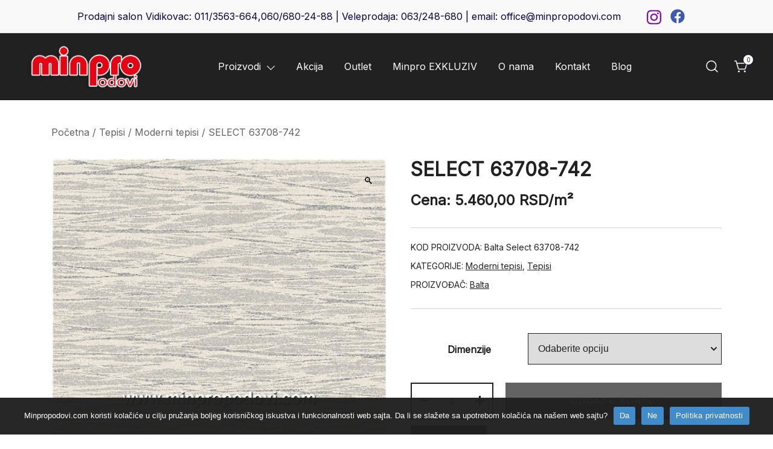

--- FILE ---
content_type: text/html; charset=UTF-8
request_url: https://minpropodovi.com/proizvod/select-63708-742/
body_size: 135073
content:
<!doctype html>
<html lang="sr-RS">
<head>
	<meta charset="UTF-8">
	<meta name="viewport" content="width=device-width, initial-scale=1">
	<link rel="profile" href="https://gmpg.org/xfn/11">
    
	<meta name='robots' content='index, follow, max-image-preview:large, max-snippet:-1, max-video-preview:-1' />

	<!-- This site is optimized with the Yoast SEO plugin v26.5 - https://yoast.com/wordpress/plugins/seo/ -->
	<title>SELECT 63708-742 - Minpro podovi</title>
	<meta name="description" content="SELECT 63708-742 - Minpro podovi - SELECT - kolekcija renomiranog proizvodjača Balta, Belgija - sirovinski sastav 100 % POLIESTER -..." />
	<link rel="canonical" href="https://minpropodovi.com/proizvod/select-63708-742/" />
	<meta property="og:locale" content="sr_RS" />
	<meta property="og:type" content="article" />
	<meta property="og:title" content="SELECT 63708-742 - Minpro podovi" />
	<meta property="og:description" content="SELECT 63708-742 - Minpro podovi - SELECT - kolekcija renomiranog proizvodjača Balta, Belgija - sirovinski sastav 100 % POLIESTER -..." />
	<meta property="og:url" content="https://minpropodovi.com/proizvod/select-63708-742/" />
	<meta property="og:site_name" content="Minpro podovi" />
	<meta property="article:publisher" content="https://www.facebook.com/tepisi.beogard" />
	<meta property="article:modified_time" content="2022-03-12T13:17:46+00:00" />
	<meta property="og:image" content="https://minpropodovi.com/wp-content/uploads/2021/12/63708-742-scaled.jpg?v=1642605588" />
	<meta property="og:image:width" content="1781" />
	<meta property="og:image:height" content="2560" />
	<meta property="og:image:type" content="image/jpeg" />
	<meta name="twitter:card" content="summary_large_image" />
	<script type="application/ld+json" class="yoast-schema-graph">{"@context":"https://schema.org","@graph":[{"@type":"WebPage","@id":"https://minpropodovi.com/proizvod/select-63708-742/","url":"https://minpropodovi.com/proizvod/select-63708-742/","name":"SELECT 63708-742 - Minpro podovi","isPartOf":{"@id":"https://minpropodovi.com/#website"},"primaryImageOfPage":{"@id":"https://minpropodovi.com/proizvod/select-63708-742/#primaryimage"},"image":{"@id":"https://minpropodovi.com/proizvod/select-63708-742/#primaryimage"},"thumbnailUrl":"https://minpropodovi.com/wp-content/uploads/2021/12/63708-742-scaled.jpg?v=1642605588","datePublished":"2021-12-27T22:31:49+00:00","dateModified":"2022-03-12T13:17:46+00:00","breadcrumb":{"@id":"https://minpropodovi.com/proizvod/select-63708-742/#breadcrumb"},"inLanguage":"sr-RS","potentialAction":[{"@type":"ReadAction","target":["https://minpropodovi.com/proizvod/select-63708-742/"]}]},{"@type":"ImageObject","inLanguage":"sr-RS","@id":"https://minpropodovi.com/proizvod/select-63708-742/#primaryimage","url":"https://minpropodovi.com/wp-content/uploads/2021/12/63708-742-scaled.jpg?v=1642605588","contentUrl":"https://minpropodovi.com/wp-content/uploads/2021/12/63708-742-scaled.jpg?v=1642605588","width":1781,"height":2560},{"@type":"BreadcrumbList","@id":"https://minpropodovi.com/proizvod/select-63708-742/#breadcrumb","itemListElement":[{"@type":"ListItem","position":1,"name":"Početna","item":"https://minpropodovi.com/"},{"@type":"ListItem","position":2,"name":"Shop","item":"https://minpropodovi.com/shop/"},{"@type":"ListItem","position":3,"name":"SELECT 63708-742"}]},{"@type":"WebSite","@id":"https://minpropodovi.com/#website","url":"https://minpropodovi.com/","name":"Minpro podovi","description":"","publisher":{"@id":"https://minpropodovi.com/#organization"},"potentialAction":[{"@type":"SearchAction","target":{"@type":"EntryPoint","urlTemplate":"https://minpropodovi.com/?s={search_term_string}"},"query-input":{"@type":"PropertyValueSpecification","valueRequired":true,"valueName":"search_term_string"}}],"inLanguage":"sr-RS"},{"@type":"Organization","@id":"https://minpropodovi.com/#organization","name":"Minpro d.o.o.","url":"https://minpropodovi.com/","logo":{"@type":"ImageObject","inLanguage":"sr-RS","@id":"https://minpropodovi.com/#/schema/logo/image/","url":"https://minpropodovi.com/wp-content/uploads/2021/12/logo-4.png?v=1642720780","contentUrl":"https://minpropodovi.com/wp-content/uploads/2021/12/logo-4.png?v=1642720780","width":200,"height":65,"caption":"Minpro d.o.o."},"image":{"@id":"https://minpropodovi.com/#/schema/logo/image/"},"sameAs":["https://www.facebook.com/tepisi.beogard","https://www.instagram.com/tepisi_beograd/"]}]}</script>
	<!-- / Yoast SEO plugin. -->


<link rel='dns-prefetch' href='//platform-api.sharethis.com' />
<link rel='dns-prefetch' href='//fonts.googleapis.com' />
<link rel="alternate" type="application/rss+xml" title="Minpro podovi &raquo; dovod" href="https://minpropodovi.com/feed/" />
<link rel="alternate" type="application/rss+xml" title="Minpro podovi &raquo; dovod komentara" href="https://minpropodovi.com/comments/feed/" />
<script>
window._wpemojiSettings = {"baseUrl":"https:\/\/s.w.org\/images\/core\/emoji\/15.0.3\/72x72\/","ext":".png","svgUrl":"https:\/\/s.w.org\/images\/core\/emoji\/15.0.3\/svg\/","svgExt":".svg","source":{"concatemoji":"https:\/\/minpropodovi.com\/wp-includes\/js\/wp-emoji-release.min.js?ver=6.6.2"}};
/*! This file is auto-generated */
!function(i,n){var o,s,e;function c(e){try{var t={supportTests:e,timestamp:(new Date).valueOf()};sessionStorage.setItem(o,JSON.stringify(t))}catch(e){}}function p(e,t,n){e.clearRect(0,0,e.canvas.width,e.canvas.height),e.fillText(t,0,0);var t=new Uint32Array(e.getImageData(0,0,e.canvas.width,e.canvas.height).data),r=(e.clearRect(0,0,e.canvas.width,e.canvas.height),e.fillText(n,0,0),new Uint32Array(e.getImageData(0,0,e.canvas.width,e.canvas.height).data));return t.every(function(e,t){return e===r[t]})}function u(e,t,n){switch(t){case"flag":return n(e,"\ud83c\udff3\ufe0f\u200d\u26a7\ufe0f","\ud83c\udff3\ufe0f\u200b\u26a7\ufe0f")?!1:!n(e,"\ud83c\uddfa\ud83c\uddf3","\ud83c\uddfa\u200b\ud83c\uddf3")&&!n(e,"\ud83c\udff4\udb40\udc67\udb40\udc62\udb40\udc65\udb40\udc6e\udb40\udc67\udb40\udc7f","\ud83c\udff4\u200b\udb40\udc67\u200b\udb40\udc62\u200b\udb40\udc65\u200b\udb40\udc6e\u200b\udb40\udc67\u200b\udb40\udc7f");case"emoji":return!n(e,"\ud83d\udc26\u200d\u2b1b","\ud83d\udc26\u200b\u2b1b")}return!1}function f(e,t,n){var r="undefined"!=typeof WorkerGlobalScope&&self instanceof WorkerGlobalScope?new OffscreenCanvas(300,150):i.createElement("canvas"),a=r.getContext("2d",{willReadFrequently:!0}),o=(a.textBaseline="top",a.font="600 32px Arial",{});return e.forEach(function(e){o[e]=t(a,e,n)}),o}function t(e){var t=i.createElement("script");t.src=e,t.defer=!0,i.head.appendChild(t)}"undefined"!=typeof Promise&&(o="wpEmojiSettingsSupports",s=["flag","emoji"],n.supports={everything:!0,everythingExceptFlag:!0},e=new Promise(function(e){i.addEventListener("DOMContentLoaded",e,{once:!0})}),new Promise(function(t){var n=function(){try{var e=JSON.parse(sessionStorage.getItem(o));if("object"==typeof e&&"number"==typeof e.timestamp&&(new Date).valueOf()<e.timestamp+604800&&"object"==typeof e.supportTests)return e.supportTests}catch(e){}return null}();if(!n){if("undefined"!=typeof Worker&&"undefined"!=typeof OffscreenCanvas&&"undefined"!=typeof URL&&URL.createObjectURL&&"undefined"!=typeof Blob)try{var e="postMessage("+f.toString()+"("+[JSON.stringify(s),u.toString(),p.toString()].join(",")+"));",r=new Blob([e],{type:"text/javascript"}),a=new Worker(URL.createObjectURL(r),{name:"wpTestEmojiSupports"});return void(a.onmessage=function(e){c(n=e.data),a.terminate(),t(n)})}catch(e){}c(n=f(s,u,p))}t(n)}).then(function(e){for(var t in e)n.supports[t]=e[t],n.supports.everything=n.supports.everything&&n.supports[t],"flag"!==t&&(n.supports.everythingExceptFlag=n.supports.everythingExceptFlag&&n.supports[t]);n.supports.everythingExceptFlag=n.supports.everythingExceptFlag&&!n.supports.flag,n.DOMReady=!1,n.readyCallback=function(){n.DOMReady=!0}}).then(function(){return e}).then(function(){var e;n.supports.everything||(n.readyCallback(),(e=n.source||{}).concatemoji?t(e.concatemoji):e.wpemoji&&e.twemoji&&(t(e.twemoji),t(e.wpemoji)))}))}((window,document),window._wpemojiSettings);
</script>
<link rel='stylesheet' id='font-awesome-css' href='https://minpropodovi.com/wp-content/plugins/advanced-product-labels-for-woocommerce/berocket/assets/css/font-awesome.min.css?ver=6.6.2' media='all' />
<style id='font-awesome-inline-css'>
[data-font="FontAwesome"]:before {font-family: 'FontAwesome' !important;content: attr(data-icon) !important;speak: none !important;font-weight: normal !important;font-variant: normal !important;text-transform: none !important;line-height: 1 !important;font-style: normal !important;-webkit-font-smoothing: antialiased !important;-moz-osx-font-smoothing: grayscale !important;}
</style>
<link rel='stylesheet' id='berocket_products_label_style-css' href='https://minpropodovi.com/wp-content/plugins/advanced-product-labels-for-woocommerce/css/frontend.css?ver=1.2.3.4' media='all' />
<style id='berocket_products_label_style-inline-css'>

        .berocket_better_labels:before,
        .berocket_better_labels:after {
            clear: both;
            content: " ";
            display: block;
        }
        .berocket_better_labels.berocket_better_labels_image {
            position: absolute!important;
            top: 0px!important;
            bottom: 0px!important;
            left: 0px!important;
            right: 0px!important;
            pointer-events: none;
        }
        .berocket_better_labels.berocket_better_labels_image * {
            pointer-events: none;
        }
        .berocket_better_labels.berocket_better_labels_image img,
        .berocket_better_labels.berocket_better_labels_image .fa,
        .berocket_better_labels.berocket_better_labels_image .berocket_color_label,
        .berocket_better_labels.berocket_better_labels_image .berocket_image_background,
        .berocket_better_labels .berocket_better_labels_line .br_alabel,
        .berocket_better_labels .berocket_better_labels_line .br_alabel span {
            pointer-events: all;
        }
        .berocket_better_labels .berocket_color_label,
        .br_alabel .berocket_color_label {
            width: 100%;
            height: 100%;
            display: block;
        }
        .berocket_better_labels .berocket_better_labels_position_left {
            text-align:left;
            float: left;
            clear: left;
        }
        .berocket_better_labels .berocket_better_labels_position_center {
            text-align:center;
        }
        .berocket_better_labels .berocket_better_labels_position_right {
            text-align:right;
            float: right;
            clear: right;
        }
        .berocket_better_labels.berocket_better_labels_label {
            clear: both
        }
        .berocket_better_labels .berocket_better_labels_line {
            line-height: 1px;
        }
        .berocket_better_labels.berocket_better_labels_label .berocket_better_labels_line {
            clear: none;
        }
        .berocket_better_labels .berocket_better_labels_position_left .berocket_better_labels_line {
            clear: left;
        }
        .berocket_better_labels .berocket_better_labels_position_right .berocket_better_labels_line {
            clear: right;
        }
        .berocket_better_labels .berocket_better_labels_line .br_alabel {
            display: inline-block;
            position: relative;
            top: 0!important;
            left: 0!important;
            right: 0!important;
            line-height: 1px;
        }
</style>
<link rel='stylesheet' id='botiga-woocommerce-style-css' href='https://minpropodovi.com/wp-content/themes/botiga/assets/css/woocommerce.min.css?ver=1.0.8' media='all' />
<style id='botiga-woocommerce-style-inline-css'>
@font-face {
			font-family: "star";
			src: url("https://minpropodovi.com/wp-content/plugins/woocommerce/assets/fonts/star.eot");
			src: url("https://minpropodovi.com/wp-content/plugins/woocommerce/assets/fonts/star.eot?#iefix") format("embedded-opentype"),
				url("https://minpropodovi.com/wp-content/plugins/woocommerce/assets/fonts/star.woff") format("woff"),
				url("https://minpropodovi.com/wp-content/plugins/woocommerce/assets/fonts/star.ttf") format("truetype"),
				url("https://minpropodovi.com/wp-content/plugins/woocommerce/assets/fonts/star.svg#star") format("svg");
			font-weight: normal;
			font-style: normal;
		}
		@font-face {
			font-family: "WooCommerce";
			src: url("https://minpropodovi.com/wp-content/plugins/woocommerce/assets/fonts/WooCommerce.eot");
			src: url("https://minpropodovi.com/wp-content/plugins/woocommerce/assets/fonts/WooCommerce.eot?#iefix") format("embedded-opentype"),
				url("https://minpropodovi.com/wp-content/plugins/woocommerce/assets/fonts/WooCommerce.woff") format("woff"),
				url("https://minpropodovi.com/wp-content/plugins/woocommerce/assets/fonts/WooCommerce.ttf") format("truetype"),
				url("https://minpropodovi.com/wp-content/plugins/woocommerce/assets/fonts/WooCommerce.svg#WooCommerce") format("svg");
			font-weight: normal;
			font-style: normal;
		}
</style>
<style id='wp-emoji-styles-inline-css'>

	img.wp-smiley, img.emoji {
		display: inline !important;
		border: none !important;
		box-shadow: none !important;
		height: 1em !important;
		width: 1em !important;
		margin: 0 0.07em !important;
		vertical-align: -0.1em !important;
		background: none !important;
		padding: 0 !important;
	}
</style>
<link rel='stylesheet' id='wp-block-library-css' href='https://minpropodovi.com/wp-includes/css/dist/block-library/style.min.css?ver=6.6.2' media='all' />
<style id='athemes-blocks-flex-container-style-inline-css'>
.at-block-flex-container{box-sizing:border-box;-moz-column-gap:var(--atb-container-columns-gap,15px);column-gap:var(--atb-container-columns-gap,15px);min-height:var(--atb-min-height,100%);row-gap:var(--atb-container-rows-gap,15px)}.at-block-flex-container>*{width:100%}.at-block-flex-container :where(.wp-block:not(p):not(h1):not(h2):not(h3):not(h4):not(h5):not(h6)){margin-bottom:0;margin-top:0}.at-block-flex-container :where(p.wp-block){margin-top:0}.at-block-flex-container.at-block:not(.is-child-container){margin-left:auto!important;margin-right:auto!important}.at-block-flex-container.at-block{margin-bottom:revert;margin-top:revert}.at-block-flex-container--container-full-width.at-block:not(.is-child-container){margin-left:calc(50% - 50vw)!important;margin-right:calc(50% - 50vw)!important}.at-block-flex-container--layout-flex,.at-block-flex-container--layout-flex>.at-block-flex-container__inner-blocks-wrapper{display:flex}.at-block-flex-container--layout-grid:not(.at-block-flex-container--container-full-width){-moz-column-gap:var(--atb-container-columns-gap,15px);column-gap:var(--atb-container-columns-gap,15px);display:grid;grid-template-columns:repeat(var(--atb-layout-grid-columns,3),1fr);row-gap:var(--atb-container-rows-gap,15px)}.at-block-flex-container--layout-grid>.at-block-flex-container__inner-blocks-wrapper{display:grid;gap:var(--atb-container-columns-gap,15px);grid-template-columns:repeat(var(--atb-layout-grid-columns,3),1fr)}.at-block-flex-container--layout-grid>.at-block-flex-container__inner-blocks-wrapper>.at-block-flex-container{max-width:100%!important;min-height:0!important}.at-block-flex-container--container-full-width{margin-left:calc(50% - 50vw);margin-right:calc(50% - 50vw);max-width:100vw;width:100vw}.at-block-flex-container--container-full-width.wp-block{max-width:100vw!important}.at-block-flex-container--container-full-width .wp-block{margin-left:0;margin-right:0}.at-block-flex-container--container-full-width .at-block-flex-container__inner-blocks-wrapper{-moz-column-gap:var(--atb-container-columns-gap,15px);column-gap:var(--atb-container-columns-gap,15px);margin-left:auto;margin-right:auto;max-width:100%;row-gap:var(--atb-container-rows-gap,15px)}.at-block-flex-container--container-full-width .at-block-flex-container__inner-blocks-wrapper>*{width:100%}.at-block-flex-container--container-full-width .at-block-flex-container__inner-blocks-wrapper .wp-block{margin-left:0;margin-right:0;max-width:var(--atb-content-box-width,100%)}.at-block-flex-container--container-boxed{max-width:var(--atb-container-boxed-width,1140px)!important}.at-block-flex-container--container-custom{max-width:var(--atb-container-custom-width,100%)!important;width:var(--atb-container-custom-width,100%)}.at-block-flex-container--container-custom:not(.is-child-container){left:50%;position:relative;transform:translateX(-50%)}.at-block-flex-container--container-custom:not(.is-child-container).at-block.at-block-flex-container{margin-left:0!important;margin-right:0!important}.at-block-flex-container--children-w-auto>*{width:auto}.at-block-flex-container.has-background-image-overlay:before{background-color:var(--atb-background-image-overlay-color,#212121);bottom:0;content:"";left:0;opacity:var(--atb-background-image-overlay-opacity,.5);position:absolute;right:0;top:0;z-index:0}.at-block-flex-container__inner-blocks-wrapper{width:var(--atb-content-box-width,100%)}.at-block-flex-container figure{margin-bottom:0;margin-top:0}.at-block-flex-container h1,.at-block-flex-container h2,.at-block-flex-container h3,.at-block-flex-container h4,.at-block-flex-container h5,.at-block-flex-container h6{margin-top:0}a.at-block-flex-container{display:block}

</style>
<style id='athemes-blocks-text-style-inline-css'>
.at-block-text{box-sizing:border-box}.at-block-text--has-drop-cap:first-letter{float:left;font-size:2em;margin-right:.4em}span.at-block-text{display:block}

</style>
<style id='athemes-blocks-heading-style-inline-css'>
.at-block-heading{box-sizing:border-box}.at-block-heading h1,.at-block-heading h2,.at-block-heading h3,.at-block-heading h4,.at-block-heading h5,.at-block-heading h6,.at-block-heading p,.at-block-heading span{margin:0!important;padding:0!important}.at-block-heading h1:not(.bt-has-text-color),.at-block-heading h1:not(.has-text-color),.at-block-heading h2:not(.bt-has-text-color),.at-block-heading h2:not(.has-text-color),.at-block-heading h3:not(.bt-has-text-color),.at-block-heading h3:not(.has-text-color),.at-block-heading h4:not(.bt-has-text-color),.at-block-heading h4:not(.has-text-color),.at-block-heading h5:not(.bt-has-text-color),.at-block-heading h5:not(.has-text-color),.at-block-heading h6:not(.bt-has-text-color),.at-block-heading h6:not(.has-text-color),.at-block-heading p:not(.bt-has-text-color),.at-block-heading p:not(.has-text-color),.at-block-heading span:not(.bt-has-text-color),.at-block-heading span:not(.has-text-color){color:inherit}

</style>
<style id='athemes-blocks-button-style-inline-css'>
.at-block-button{box-sizing:border-box;display:flex}.at-block-button__wrapper{align-items:center;box-shadow:none!important;display:inline-flex;justify-content:center;line-height:1;outline:none;text-decoration:none;transition:color .25s ease,background-color .25s ease,border-color .25s ease}.at-block-button a.at-block-button__wrapper{text-decoration:none}.at-block-button--has-icon .at-block-button__icon{font-size:1em;line-height:1}.at-block-button--has-icon .at-block-button__icon svg{height:1.1em;transition:fill .25s ease;width:1.1em}.at-block-button--full-width .at-block-button__wrapper{width:100%}

</style>
<style id='athemes-blocks-icon-style-inline-css'>
.at-block-icon{box-sizing:border-box;display:flex}.at-block-icon__icon{align-items:center;display:flex;font-size:1em;justify-content:center}.at-block-icon__icon svg{height:1em;width:1em}

</style>
<style id='athemes-blocks-image-style-inline-css'>
.at-block-image{box-sizing:border-box;display:flex;text-decoration:none}.at-block-image__image-wrapper{display:flex;flex-direction:column;gap:var(--atb-image-caption-gap,0);max-width:var(--atb-image-max-width,100%);width:var(--atb-image-width,100%)}.at-block-image__image-wrapper img{height:var(--atb-image-height,auto);width:100%}.at-block-image__caption{padding:15px}.at-block-image__caption .at-block-image__caption-text{margin:0}a.at-block-image{text-decoration:none!important}

</style>
<style id='athemes-blocks-testimonials-style-inline-css'>
.at-block-testimonials{box-sizing:border-box}.at-block-testimonials__item{padding:0}.at-block-testimonials__item-content,.at-block-testimonials__item-inner{display:flex;flex-direction:column;gap:var(--at-block-testimonials-content-gap,20px)}.at-block-testimonials__item-image{display:flex;flex:1 0 auto;max-width:var(--at-block-testimonials-image-width,100%);overflow:hidden;width:var(--at-block-testimonials-image-width,85px)}.at-block-testimonials__item-image img{height:auto;max-width:100%;width:100%}.at-block-testimonials--left .at-block-testimonials__item-inner{justify-content:flex-start;text-align:left}.at-block-testimonials--right .at-block-testimonials__item-inner{justify-content:flex-end;text-align:right}.at-block-testimonials--center .at-block-testimonials__item-inner{justify-content:center;text-align:center}.at-block-testimonials--image-top .at-block-testimonials__item-inner{flex-direction:column;gap:var(--at-block-testimonials-content-gap,20px)}.at-block-testimonials--image-top.at-block-testimonials--left .at-block-testimonials__item-inner{align-items:flex-start}.at-block-testimonials--image-top.at-block-testimonials--right .at-block-testimonials__item-inner{align-items:flex-end}.at-block-testimonials--image-top.at-block-testimonials--center .at-block-testimonials__item-inner{align-items:center}.at-block-testimonials--image-bottom .at-block-testimonials__item-inner{flex-direction:column;gap:var(--at-block-testimonials-content-gap,20px)}.at-block-testimonials--image-bottom.at-block-testimonials--left .at-block-testimonials__item-content{align-items:center;flex-direction:row}.at-block-testimonials--image-bottom.at-block-testimonials--right .at-block-testimonials__item-content{align-items:center;flex-direction:row-reverse}.at-block-testimonials--image-bottom.at-block-testimonials--center .at-block-testimonials__item-content{align-items:center;flex-direction:column}.at-block-testimonials--image-left .at-block-testimonials__item-inner{align-items:var(--atb-block-testimonials-vertical-alignment,flex-start);flex-direction:row;gap:var(--at-block-testimonials-content-gap,20px)}.at-block-testimonials--image-right .at-block-testimonials__item-inner{align-items:var(--atb-block-testimonials-vertical-alignment,flex-end);flex-direction:row-reverse}.at-block-testimonials--image-style-circle .at-block-testimonials__item-image{border-radius:100%}.at-block-testimonials--image-style-square .at-block-testimonials__item-image{border-radius:0}.at-block-testimonials--image-style-rounded .at-block-testimonials__item-image{border-radius:8px}.at-block-testimonials__item-author{display:flex;gap:10px}.at-block-testimonials__item-author-image{border-radius:100%;height:50px;overflow:hidden;width:50px}.at-block-testimonials .at-block-nav{background-color:var(--at-block-nav-background-color,transparent);border:var(--at-block-nav-arrow-border-width,0) solid var(--at-block-nav-border-color,transparent);border-radius:var(--at-block-nav-arrow-border-radius,0);cursor:pointer;height:var(--at-block-nav-arrow-size,40px);position:absolute;top:50%;transform:translateY(-50%);transition:all .25s ease;width:var(--at-block-nav-arrow-size,40px);z-index:1}.at-block-testimonials .at-block-nav:before{border-right:2px solid var(--at-block-nav-color,#212121);border-top:2px solid var(--at-block-nav-color,#212121);content:"";height:25%;left:50%;position:absolute;top:50%;transition:all .25s ease;width:25%}.at-block-testimonials .at-block-nav--next{right:var(--at-block-nav-arrow-offset,0)}.at-block-testimonials .at-block-nav--next:before{transform:rotate(45deg) translate3d(-50%,-50%,0);transform-origin:0 -20%}.at-block-testimonials .at-block-nav--prev{left:var(--at-block-nav-arrow-offset,0)}.at-block-testimonials .at-block-nav--prev:before{transform:rotate(-135deg) translate3d(-50%,-50%,0);transform-origin:10% -5%}.at-block-testimonials .swiper-pagination-bullets{bottom:var(--at-block-dots-offset,0)!important;display:flex;gap:7px;justify-content:center}.at-block-testimonials .swiper-pagination-bullets .at-block-bullets--bullet{background-color:var(--at-block-dots-color,#212121);border-radius:100%;cursor:pointer;display:block;height:10px;opacity:.5;transition:opacity .3s ease;width:10px}.at-block-testimonials .swiper-pagination-bullets .at-block-bullets--bullet-active,.at-block-testimonials .swiper-pagination-bullets .at-block-bullets--bullet:hover{opacity:1}

</style>
<style id='athemes-blocks-team-member-style-inline-css'>
.at-block-team-member{box-sizing:border-box}.at-block-team-member__item{padding:0}.at-block-team-member__item-content,.at-block-team-member__item-inner{display:flex;flex-direction:column;gap:var(--at-block-team-member-content-gap,20px)}.at-block-team-member__item-image{display:flex;flex:1 0 auto;max-width:var(--at-block-team-member-image-width,100%);overflow:hidden;width:var(--at-block-team-member-image-width,85px)}.at-block-team-member__item-image img{height:auto;max-width:100%;width:100%}.at-block-team-member--left .at-block-team-member__item-inner{justify-content:flex-start;text-align:left}.at-block-team-member--right .at-block-team-member__item-inner{justify-content:flex-end;text-align:right}.at-block-team-member--center .at-block-team-member__item-inner{justify-content:center;text-align:center}.at-block-team-member--image-top .at-block-team-member__item-inner{flex-direction:column;gap:var(--at-block-team-member-content-gap,20px)}.at-block-team-member--image-top.at-block-team-member--left .at-block-team-member__item-inner{align-items:flex-start}.at-block-team-member--image-top.at-block-team-member--right .at-block-team-member__item-inner{align-items:flex-end}.at-block-team-member--image-top.at-block-team-member--center .at-block-team-member__item-inner{align-items:center}.at-block-team-member--image-bottom .at-block-team-member__item-inner{flex-direction:column;gap:var(--at-block-team-member-content-gap,20px)}.at-block-team-member--image-bottom.at-block-team-member--left .at-block-team-member__item-content{align-items:center;flex-direction:row}.at-block-team-member--image-bottom.at-block-team-member--right .at-block-team-member__item-content{align-items:center;flex-direction:row-reverse}.at-block-team-member--image-bottom.at-block-team-member--center .at-block-team-member__item-content{align-items:center;flex-direction:column}.at-block-team-member--image-left .at-block-team-member__item-inner{align-items:var(--atb-block-team-member-vertical-alignment,flex-start);flex-direction:row;gap:var(--at-block-team-member-content-gap,20px)}.at-block-team-member--image-right .at-block-team-member__item-inner{align-items:var(--atb-block-team-member-vertical-alignment,flex-end);flex-direction:row-reverse}.at-block-team-member--image-style-circle .at-block-team-member__item-image{border-radius:100%}.at-block-team-member--image-style-square .at-block-team-member__item-image{border-radius:0}.at-block-team-member--image-style-rounded .at-block-team-member__item-image{border-radius:8px}.at-block-team-member__item-author{display:flex;gap:10px}.at-block-team-member__item-author-image{border-radius:100%;height:50px;overflow:hidden;width:50px}.at-block-team-member .wp-block-social-links{margin-bottom:0;margin-top:0}

</style>
<link rel='stylesheet' id='athemes-blocks-post-grid-style-css' href='https://minpropodovi.com/wp-content/plugins/athemes-blocks/build/blocks/PostGrid/style-index.css?ver=1.0.0' media='all' />
<link rel='stylesheet' id='athemes-blocks-taxonomy-grid-style-css' href='https://minpropodovi.com/wp-content/plugins/athemes-blocks/build/blocks/TaxonomyGrid/style-index.css?ver=1.0.0' media='all' />
<style id='athemes-blocks-google-maps-style-inline-css'>
.at-block-google-maps__iframe{height:var(--atb-google-maps-height,300px);width:100%}

</style>
<link rel='stylesheet' id='athemes-blocks-style-css' href='https://minpropodovi.com/wp-content/plugins/athemes-blocks/v1/dist/blocks.style.build.css?ver=1.0.13' media='all' />
<link rel='stylesheet' id='wc-blocks-vendors-style-css' href='https://minpropodovi.com/wp-content/plugins/woocommerce/packages/woocommerce-blocks/build/wc-blocks-vendors-style.css?ver=10.9.3' media='all' />
<link rel='stylesheet' id='wc-all-blocks-style-css' href='https://minpropodovi.com/wp-content/plugins/woocommerce/packages/woocommerce-blocks/build/wc-all-blocks-style.css?ver=10.9.3' media='all' />
<link rel='stylesheet' id='athemes-blocks-common-css' href='https://minpropodovi.com/wp-content/plugins/athemes-blocks/assets/css/blocks-common.css?ver=1.1.4' media='all' />
<style id='athemes-blocks-common-inline-css'>

			@media (min-width: 1025px) {
				.atb-hide-desktop {
					display: none !important;
				}
			}

			@media (min-width: 768px) and (max-width: 1024px) {
				.atb-hide-tablet {
					display: none !important;
				}
			}

			@media (max-width: 767px) {
				.atb-hide-mobile {
					display: none !important;
				}
			}
		
</style>
<link rel='stylesheet' id='getbowtied-categories-grid-styles-css' href='https://minpropodovi.com/wp-content/plugins/product-blocks-for-woocommerce/includes/gbt-blocks/categories_grid/assets/css/frontend/style.min.css?ver=1741175700' media='all' />
<link rel='stylesheet' id='getbowtied-scattered-product-list-styles-css' href='https://minpropodovi.com/wp-content/plugins/product-blocks-for-woocommerce/includes/gbt-blocks/scattered_product_list/assets/css/frontend/style.min.css?ver=1741175700' media='all' />
<link rel='stylesheet' id='getbowtied-lookbook-reveal-styles-css' href='https://minpropodovi.com/wp-content/plugins/product-blocks-for-woocommerce/includes/gbt-blocks/lookbook_reveal/assets/css/frontend/style.min.css?ver=1741175700' media='all' />
<link rel='stylesheet' id='getbowtied-lookbook-shop-by-outfit-styles-css' href='https://minpropodovi.com/wp-content/plugins/product-blocks-for-woocommerce/includes/gbt-blocks/lookbook_shop_by_outfit/assets/css/frontend/style.min.css?ver=1741175700' media='all' />
<style id='classic-theme-styles-inline-css'>
/*! This file is auto-generated */
.wp-block-button__link{color:#fff;background-color:#32373c;border-radius:9999px;box-shadow:none;text-decoration:none;padding:calc(.667em + 2px) calc(1.333em + 2px);font-size:1.125em}.wp-block-file__button{background:#32373c;color:#fff;text-decoration:none}
</style>
<style id='global-styles-inline-css'>
:root{--wp--preset--aspect-ratio--square: 1;--wp--preset--aspect-ratio--4-3: 4/3;--wp--preset--aspect-ratio--3-4: 3/4;--wp--preset--aspect-ratio--3-2: 3/2;--wp--preset--aspect-ratio--2-3: 2/3;--wp--preset--aspect-ratio--16-9: 16/9;--wp--preset--aspect-ratio--9-16: 9/16;--wp--preset--color--black: #000000;--wp--preset--color--cyan-bluish-gray: #abb8c3;--wp--preset--color--white: #ffffff;--wp--preset--color--pale-pink: #f78da7;--wp--preset--color--vivid-red: #cf2e2e;--wp--preset--color--luminous-vivid-orange: #ff6900;--wp--preset--color--luminous-vivid-amber: #fcb900;--wp--preset--color--light-green-cyan: #7bdcb5;--wp--preset--color--vivid-green-cyan: #00d084;--wp--preset--color--pale-cyan-blue: #8ed1fc;--wp--preset--color--vivid-cyan-blue: #0693e3;--wp--preset--color--vivid-purple: #9b51e0;--wp--preset--color--palette-1-color-0: #212121;--wp--preset--color--palette-1-color-1: #757575;--wp--preset--color--palette-1-color-2: #212121;--wp--preset--color--palette-1-color-3: #212121;--wp--preset--color--palette-1-color-4: #212121;--wp--preset--color--palette-1-color-5: #f5f5f5;--wp--preset--color--palette-1-color-6: #ffffff;--wp--preset--color--palette-1-color-7: #ffffff;--wp--preset--gradient--vivid-cyan-blue-to-vivid-purple: linear-gradient(135deg,rgba(6,147,227,1) 0%,rgb(155,81,224) 100%);--wp--preset--gradient--light-green-cyan-to-vivid-green-cyan: linear-gradient(135deg,rgb(122,220,180) 0%,rgb(0,208,130) 100%);--wp--preset--gradient--luminous-vivid-amber-to-luminous-vivid-orange: linear-gradient(135deg,rgba(252,185,0,1) 0%,rgba(255,105,0,1) 100%);--wp--preset--gradient--luminous-vivid-orange-to-vivid-red: linear-gradient(135deg,rgba(255,105,0,1) 0%,rgb(207,46,46) 100%);--wp--preset--gradient--very-light-gray-to-cyan-bluish-gray: linear-gradient(135deg,rgb(238,238,238) 0%,rgb(169,184,195) 100%);--wp--preset--gradient--cool-to-warm-spectrum: linear-gradient(135deg,rgb(74,234,220) 0%,rgb(151,120,209) 20%,rgb(207,42,186) 40%,rgb(238,44,130) 60%,rgb(251,105,98) 80%,rgb(254,248,76) 100%);--wp--preset--gradient--blush-light-purple: linear-gradient(135deg,rgb(255,206,236) 0%,rgb(152,150,240) 100%);--wp--preset--gradient--blush-bordeaux: linear-gradient(135deg,rgb(254,205,165) 0%,rgb(254,45,45) 50%,rgb(107,0,62) 100%);--wp--preset--gradient--luminous-dusk: linear-gradient(135deg,rgb(255,203,112) 0%,rgb(199,81,192) 50%,rgb(65,88,208) 100%);--wp--preset--gradient--pale-ocean: linear-gradient(135deg,rgb(255,245,203) 0%,rgb(182,227,212) 50%,rgb(51,167,181) 100%);--wp--preset--gradient--electric-grass: linear-gradient(135deg,rgb(202,248,128) 0%,rgb(113,206,126) 100%);--wp--preset--gradient--midnight: linear-gradient(135deg,rgb(2,3,129) 0%,rgb(40,116,252) 100%);--wp--preset--font-size--small: 14px;--wp--preset--font-size--medium: 20px;--wp--preset--font-size--large: 18px;--wp--preset--font-size--x-large: 42px;--wp--preset--font-size--normal: 16px;--wp--preset--font-size--larger: 24px;--wp--preset--font-size--extra-large: 32px;--wp--preset--font-size--huge: 48px;--wp--preset--font-size--gigantic: 64px;--wp--preset--spacing--20: 0.44rem;--wp--preset--spacing--30: 0.67rem;--wp--preset--spacing--40: 1rem;--wp--preset--spacing--50: 1.5rem;--wp--preset--spacing--60: 2.25rem;--wp--preset--spacing--70: 3.38rem;--wp--preset--spacing--80: 5.06rem;--wp--preset--shadow--natural: 6px 6px 9px rgba(0, 0, 0, 0.2);--wp--preset--shadow--deep: 12px 12px 50px rgba(0, 0, 0, 0.4);--wp--preset--shadow--sharp: 6px 6px 0px rgba(0, 0, 0, 0.2);--wp--preset--shadow--outlined: 6px 6px 0px -3px rgba(255, 255, 255, 1), 6px 6px rgba(0, 0, 0, 1);--wp--preset--shadow--crisp: 6px 6px 0px rgba(0, 0, 0, 1);}:where(.is-layout-flex){gap: 0.5em;}:where(.is-layout-grid){gap: 0.5em;}body .is-layout-flex{display: flex;}.is-layout-flex{flex-wrap: wrap;align-items: center;}.is-layout-flex > :is(*, div){margin: 0;}body .is-layout-grid{display: grid;}.is-layout-grid > :is(*, div){margin: 0;}:where(.wp-block-columns.is-layout-flex){gap: 2em;}:where(.wp-block-columns.is-layout-grid){gap: 2em;}:where(.wp-block-post-template.is-layout-flex){gap: 1.25em;}:where(.wp-block-post-template.is-layout-grid){gap: 1.25em;}.has-black-color{color: var(--wp--preset--color--black) !important;}.has-cyan-bluish-gray-color{color: var(--wp--preset--color--cyan-bluish-gray) !important;}.has-white-color{color: var(--wp--preset--color--white) !important;}.has-pale-pink-color{color: var(--wp--preset--color--pale-pink) !important;}.has-vivid-red-color{color: var(--wp--preset--color--vivid-red) !important;}.has-luminous-vivid-orange-color{color: var(--wp--preset--color--luminous-vivid-orange) !important;}.has-luminous-vivid-amber-color{color: var(--wp--preset--color--luminous-vivid-amber) !important;}.has-light-green-cyan-color{color: var(--wp--preset--color--light-green-cyan) !important;}.has-vivid-green-cyan-color{color: var(--wp--preset--color--vivid-green-cyan) !important;}.has-pale-cyan-blue-color{color: var(--wp--preset--color--pale-cyan-blue) !important;}.has-vivid-cyan-blue-color{color: var(--wp--preset--color--vivid-cyan-blue) !important;}.has-vivid-purple-color{color: var(--wp--preset--color--vivid-purple) !important;}.has-black-background-color{background-color: var(--wp--preset--color--black) !important;}.has-cyan-bluish-gray-background-color{background-color: var(--wp--preset--color--cyan-bluish-gray) !important;}.has-white-background-color{background-color: var(--wp--preset--color--white) !important;}.has-pale-pink-background-color{background-color: var(--wp--preset--color--pale-pink) !important;}.has-vivid-red-background-color{background-color: var(--wp--preset--color--vivid-red) !important;}.has-luminous-vivid-orange-background-color{background-color: var(--wp--preset--color--luminous-vivid-orange) !important;}.has-luminous-vivid-amber-background-color{background-color: var(--wp--preset--color--luminous-vivid-amber) !important;}.has-light-green-cyan-background-color{background-color: var(--wp--preset--color--light-green-cyan) !important;}.has-vivid-green-cyan-background-color{background-color: var(--wp--preset--color--vivid-green-cyan) !important;}.has-pale-cyan-blue-background-color{background-color: var(--wp--preset--color--pale-cyan-blue) !important;}.has-vivid-cyan-blue-background-color{background-color: var(--wp--preset--color--vivid-cyan-blue) !important;}.has-vivid-purple-background-color{background-color: var(--wp--preset--color--vivid-purple) !important;}.has-black-border-color{border-color: var(--wp--preset--color--black) !important;}.has-cyan-bluish-gray-border-color{border-color: var(--wp--preset--color--cyan-bluish-gray) !important;}.has-white-border-color{border-color: var(--wp--preset--color--white) !important;}.has-pale-pink-border-color{border-color: var(--wp--preset--color--pale-pink) !important;}.has-vivid-red-border-color{border-color: var(--wp--preset--color--vivid-red) !important;}.has-luminous-vivid-orange-border-color{border-color: var(--wp--preset--color--luminous-vivid-orange) !important;}.has-luminous-vivid-amber-border-color{border-color: var(--wp--preset--color--luminous-vivid-amber) !important;}.has-light-green-cyan-border-color{border-color: var(--wp--preset--color--light-green-cyan) !important;}.has-vivid-green-cyan-border-color{border-color: var(--wp--preset--color--vivid-green-cyan) !important;}.has-pale-cyan-blue-border-color{border-color: var(--wp--preset--color--pale-cyan-blue) !important;}.has-vivid-cyan-blue-border-color{border-color: var(--wp--preset--color--vivid-cyan-blue) !important;}.has-vivid-purple-border-color{border-color: var(--wp--preset--color--vivid-purple) !important;}.has-vivid-cyan-blue-to-vivid-purple-gradient-background{background: var(--wp--preset--gradient--vivid-cyan-blue-to-vivid-purple) !important;}.has-light-green-cyan-to-vivid-green-cyan-gradient-background{background: var(--wp--preset--gradient--light-green-cyan-to-vivid-green-cyan) !important;}.has-luminous-vivid-amber-to-luminous-vivid-orange-gradient-background{background: var(--wp--preset--gradient--luminous-vivid-amber-to-luminous-vivid-orange) !important;}.has-luminous-vivid-orange-to-vivid-red-gradient-background{background: var(--wp--preset--gradient--luminous-vivid-orange-to-vivid-red) !important;}.has-very-light-gray-to-cyan-bluish-gray-gradient-background{background: var(--wp--preset--gradient--very-light-gray-to-cyan-bluish-gray) !important;}.has-cool-to-warm-spectrum-gradient-background{background: var(--wp--preset--gradient--cool-to-warm-spectrum) !important;}.has-blush-light-purple-gradient-background{background: var(--wp--preset--gradient--blush-light-purple) !important;}.has-blush-bordeaux-gradient-background{background: var(--wp--preset--gradient--blush-bordeaux) !important;}.has-luminous-dusk-gradient-background{background: var(--wp--preset--gradient--luminous-dusk) !important;}.has-pale-ocean-gradient-background{background: var(--wp--preset--gradient--pale-ocean) !important;}.has-electric-grass-gradient-background{background: var(--wp--preset--gradient--electric-grass) !important;}.has-midnight-gradient-background{background: var(--wp--preset--gradient--midnight) !important;}.has-small-font-size{font-size: var(--wp--preset--font-size--small) !important;}.has-medium-font-size{font-size: var(--wp--preset--font-size--medium) !important;}.has-large-font-size{font-size: var(--wp--preset--font-size--large) !important;}.has-x-large-font-size{font-size: var(--wp--preset--font-size--x-large) !important;}
:where(.wp-block-post-template.is-layout-flex){gap: 1.25em;}:where(.wp-block-post-template.is-layout-grid){gap: 1.25em;}
:where(.wp-block-columns.is-layout-flex){gap: 2em;}:where(.wp-block-columns.is-layout-grid){gap: 2em;}
:root :where(.wp-block-pullquote){font-size: 1.5em;line-height: 1.6;}
</style>
<link rel='stylesheet' id='contact-form-7-css' href='https://minpropodovi.com/wp-content/plugins/contact-form-7/includes/css/styles.css?ver=6.1.4' media='all' />
<link rel='stylesheet' id='cookie-notice-front-css' href='https://minpropodovi.com/wp-content/plugins/cookie-notice/css/front.min.css?ver=2.5.11' media='all' />
<link rel='stylesheet' id='wcqu_quantity_styles-css' href='https://minpropodovi.com/wp-content/plugins/quantities-and-units-for-woocommerce/assets/css/styles.css?ver=6.6.2' media='all' />
<link rel='stylesheet' id='woof-css' href='https://minpropodovi.com/wp-content/plugins/woocommerce-products-filter/css/front.css?ver=1.2.6.2' media='all' />
<style id='woof-inline-css'>

.woof_products_top_panel li span, .woof_products_top_panel2 li span{background: url(https://minpropodovi.com/wp-content/plugins/woocommerce-products-filter/img/delete.png);background-size: 14px 14px;background-repeat: no-repeat;background-position: right;}
.jQuery-plainOverlay-progress {
                        border-top: 12px solid #000000 !important;
                    }
.woof_childs_list_opener span.woof_is_closed{
                        background: url(https://minpropodovi.com/wp-content/uploads/2021/12/down-2.png);
                    }
.woof_childs_list_opener span.woof_is_opened{
                        background: url(https://minpropodovi.com/wp-content/uploads/2021/12/up-2.png);
                    }
.woof_edit_view{
                    display: none;
                }

</style>
<link rel='stylesheet' id='plainoverlay-css' href='https://minpropodovi.com/wp-content/plugins/woocommerce-products-filter/css/plainoverlay.css?ver=1.2.6.2' media='all' />
<link rel='stylesheet' id='icheck-jquery-color-css' href='https://minpropodovi.com/wp-content/plugins/woocommerce-products-filter/js/icheck/skins/flat/blue.css?ver=1.2.6.2' media='all' />
<link rel='stylesheet' id='photoswipe-css' href='https://minpropodovi.com/wp-content/plugins/woocommerce/assets/css/photoswipe/photoswipe.min.css?ver=8.1.0' media='all' />
<link rel='stylesheet' id='photoswipe-default-skin-css' href='https://minpropodovi.com/wp-content/plugins/woocommerce/assets/css/photoswipe/default-skin/default-skin.min.css?ver=8.1.0' media='all' />
<style id='woocommerce-inline-inline-css'>
.woocommerce form .form-row .required { visibility: visible; }
</style>
<link rel='stylesheet' id='jquery-colorbox-css' href='https://minpropodovi.com/wp-content/plugins/yith-woocommerce-compare/assets/css/colorbox.css?ver=1.4.21' media='all' />
<link rel='stylesheet' id='botiga-google-fonts-css' href='//fonts.googleapis.com/css?family=Inter%3Aregular%7CInter%3Aregular&#038;subset=latin&#038;display=swap&#038;ver=1.0.8' media='all' />
<link rel='stylesheet' id='botiga-style-css' href='https://minpropodovi.com/wp-content/themes/botiga/style.css?ver=1.0.8' media='all' />
<link rel='stylesheet' id='botiga-style-min-css' href='https://minpropodovi.com/wp-content/themes/botiga/assets/css/styles.min.css?ver=1.0.8' media='all' />
<link rel='stylesheet' id='botiga-custom-styles-css' href='https://minpropodovi.com/wp-content/uploads/botiga/custom-styles.css?ver=1768928106' media='all' />
<script src="https://minpropodovi.com/wp-includes/js/jquery/jquery.min.js?ver=3.7.1" id="jquery-core-js"></script>
<script src="https://minpropodovi.com/wp-includes/js/jquery/jquery-migrate.min.js?ver=3.4.1" id="jquery-migrate-js"></script>
<script id="cookie-notice-front-js-before">
var cnArgs = {"ajaxUrl":"https:\/\/minpropodovi.com\/wp-admin\/admin-ajax.php","nonce":"0313ad9313","hideEffect":"fade","position":"bottom","onScroll":false,"onScrollOffset":100,"onClick":false,"cookieName":"cookie_notice_accepted","cookieTime":2147483647,"cookieTimeRejected":2592000,"globalCookie":false,"redirection":false,"cache":false,"revokeCookies":false,"revokeCookiesOpt":"automatic"};
</script>
<script src="https://minpropodovi.com/wp-content/plugins/cookie-notice/js/front.min.js?ver=2.5.11" id="cookie-notice-front-js"></script>
<script id="ipq_validation-js-extra">
var ipq_validation = {"min":"","max":"","step":"1"};
</script>
<script src="https://minpropodovi.com/wp-content/plugins/quantities-and-units-for-woocommerce/assets/js/ipq_input_value_validation.js?ver=6.6.2" id="ipq_validation-js"></script>
<script async src="https://www.googletagmanager.com/gtag/js?id=G-2JTM5FV7BW" id="google-tag-manager-js"></script>
<script id="google-tag-manager-js-after">
	window.dataLayer = window.dataLayer || [];
	function gtag(){dataLayer.push(arguments);}
	gtag('js', new Date());
	gtag('config', 'G-2JTM5FV7BW', { 'send_page_view': false });
</script>
<script src="//platform-api.sharethis.com/js/sharethis.js#source=googleanalytics-wordpress#product=ga" id="googleanalytics-platform-sharethis-js"></script>
<link rel="https://api.w.org/" href="https://minpropodovi.com/wp-json/" /><link rel="alternate" title="JSON" type="application/json" href="https://minpropodovi.com/wp-json/wp/v2/product/1694" /><link rel="EditURI" type="application/rsd+xml" title="RSD" href="https://minpropodovi.com/xmlrpc.php?rsd" />
<meta name="generator" content="WordPress 6.6.2" />
<meta name="generator" content="WooCommerce 8.1.0" />
<link rel='shortlink' href='https://minpropodovi.com/?p=1694' />
<link rel="alternate" title="oEmbed (JSON)" type="application/json+oembed" href="https://minpropodovi.com/wp-json/oembed/1.0/embed?url=https%3A%2F%2Fminpropodovi.com%2Fproizvod%2Fselect-63708-742%2F" />
<link rel="alternate" title="oEmbed (XML)" type="text/xml+oembed" href="https://minpropodovi.com/wp-json/oembed/1.0/embed?url=https%3A%2F%2Fminpropodovi.com%2Fproizvod%2Fselect-63708-742%2F&#038;format=xml" />
<style>.product .images {position: relative;}</style><link rel="preconnect" href="//fonts.googleapis.com"><link rel="preconnect" href="https://fonts.gstatic.com" crossorigin>	<noscript><style>.woocommerce-product-gallery{ opacity: 1 !important; }</style></noscript>
	
<!-- Meta Pixel Code -->
<script type='text/javascript'>
!function(f,b,e,v,n,t,s){if(f.fbq)return;n=f.fbq=function(){n.callMethod?
n.callMethod.apply(n,arguments):n.queue.push(arguments)};if(!f._fbq)f._fbq=n;
n.push=n;n.loaded=!0;n.version='2.0';n.queue=[];t=b.createElement(e);t.async=!0;
t.src=v;s=b.getElementsByTagName(e)[0];s.parentNode.insertBefore(t,s)}(window,
document,'script','https://connect.facebook.net/en_US/fbevents.js?v=next');
</script>
<!-- End Meta Pixel Code -->

      <script type='text/javascript'>
        var url = window.location.origin + '?ob=open-bridge';
        fbq('set', 'openbridge', '1137627050460004', url);
      </script>
    <script type='text/javascript'>fbq('init', '1137627050460004', {}, {
    "agent": "wordpress-6.6.2-3.0.16"
})</script><script type='text/javascript'>
    fbq('track', 'PageView', []);
  </script>
<!-- Meta Pixel Code -->
<noscript>
<img height="1" width="1" style="display:none" alt="fbpx"
src="https://www.facebook.com/tr?id=1137627050460004&ev=PageView&noscript=1" />
</noscript>
<!-- End Meta Pixel Code -->
		<style type="text/css">
					.site-title,
			.site-description {
				position: absolute;
				clip: rect(1px, 1px, 1px, 1px);
				}
					</style>
		<link rel="icon" href="https://minpropodovi.com/wp-content/uploads/2022/01/cropped-icon-100x100.png?v=1642720061" sizes="32x32" />
<link rel="icon" href="https://minpropodovi.com/wp-content/uploads/2022/01/cropped-icon-300x300.png?v=1642720061" sizes="192x192" />
<link rel="apple-touch-icon" href="https://minpropodovi.com/wp-content/uploads/2022/01/cropped-icon-300x300.png?v=1642720061" />
<meta name="msapplication-TileImage" content="https://minpropodovi.com/wp-content/uploads/2022/01/cropped-icon-300x300.png?v=1642720061" />
  
    
	    	<link rel="stylesheet" id="custom-css"  href="https://minpropodovi.com/wp-content/themes/botiga/assets/css/custom.css?ver=26.01" media="all" />        	
</head>

<body class="product-template-default single single-product postid-1694 wp-custom-logo wp-embed-responsive theme-botiga cookies-not-set woocommerce woocommerce-page woocommerce-no-js header-header_layout_2 woocommerce-active shop-columns-tablet-3 shop-columns-mobile-1 modula-best-grid-gallery">
	<div class="single-product botiga-quick-view-popup">
		<div class="botiga-quick-view-loader">
			<svg xmlns="http://www.w3.org/2000/svg" width="25" height="25" viewBox="0 0 512 512" aria-hidden="true" focusable="false">
				<path fill="#FFF" d="M288 39.056v16.659c0 10.804 7.281 20.159 17.686 23.066C383.204 100.434 440 171.518 440 256c0 101.689-82.295 184-184 184-101.689 0-184-82.295-184-184 0-84.47 56.786-155.564 134.312-177.219C216.719 75.874 224 66.517 224 55.712V39.064c0-15.709-14.834-27.153-30.046-23.234C86.603 43.482 7.394 141.206 8.003 257.332c.72 137.052 111.477 246.956 248.531 246.667C393.255 503.711 504 392.788 504 256c0-115.633-79.14-212.779-186.211-240.236C302.678 11.889 288 23.456 288 39.056z" />
			</svg>
		</div>
		<div class="botiga-quick-view-popup-content">
			<a href="#" class="botiga-quick-view-popup-close-button">
				<i class="ws-svg-icon"><svg width="16" height="16" fill="none" viewBox="0 0 16 16" xmlns="http://www.w3.org/2000/svg"><path d="M2.219.781L.78 2.22 9.562 11l-8.78 8.781 1.437 1.438L11 12.437l8.781 8.782 1.438-1.438L12.437 11l8.782-8.781L19.78.78 11 9.562 2.219.783z" /></svg></i>
			</a>
			<div class="botiga-quick-view-popup-content-ajax"></div>
		</div>
	</div>
	
	<div id="page" class="site">

	<a class="skip-link screen-reader-text" href="#primary">Skip to content</a>

	
			<div class="top-bar visibility-desktop-only">
				<div class="container-fluid">
					<div class="top-bar-inner">
						<div class="row valign">
							<div class="col header-elements delimiter-none">
											<div class="header-item">
				Prodajni salon Vidikovac: <a href="tel:+381113563664">011/3563-664</a>, <a href="tel:+381606802488">060/680-24-88</a> | Veleprodaja: <a href="tel:+38163248680">063/248-680 </a> | email: <a href="mailto:office@minpropodovi.com">office@minpropodovi.com</a>			</div>
			<div class="header-item"><div class="social-profile"><a target="_blank" href="https://www.instagram.com/minpro_podovi/"><i class="ws-svg-icon"><svg xmlns="http://www.w3.org/2000/svg" viewBox="0 0 448 512"><path d="M224.1 141c-63.6 0-114.9 51.3-114.9 114.9s51.3 114.9 114.9 114.9S339 319.5 339 255.9 287.7 141 224.1 141zm0 189.6c-41.1 0-74.7-33.5-74.7-74.7s33.5-74.7 74.7-74.7 74.7 33.5 74.7 74.7-33.6 74.7-74.7 74.7zm146.4-194.3c0 14.9-12 26.8-26.8 26.8-14.9 0-26.8-12-26.8-26.8s12-26.8 26.8-26.8 26.8 12 26.8 26.8zm76.1 27.2c-1.7-35.9-9.9-67.7-36.2-93.9-26.2-26.2-58-34.4-93.9-36.2-37-2.1-147.9-2.1-184.9 0-35.8 1.7-67.6 9.9-93.9 36.1s-34.4 58-36.2 93.9c-2.1 37-2.1 147.9 0 184.9 1.7 35.9 9.9 67.7 36.2 93.9s58 34.4 93.9 36.2c37 2.1 147.9 2.1 184.9 0 35.9-1.7 67.7-9.9 93.9-36.2 26.2-26.2 34.4-58 36.2-93.9 2.1-37 2.1-147.8 0-184.8zM398.8 388c-7.8 19.6-22.9 34.7-42.6 42.6-29.5 11.7-99.5 9-132.1 9s-102.7 2.6-132.1-9c-19.6-7.8-34.7-22.9-42.6-42.6-11.7-29.5-9-99.5-9-132.1s-2.6-102.7 9-132.1c7.8-19.6 22.9-34.7 42.6-42.6 29.5-11.7 99.5-9 132.1-9s102.7-2.6 132.1 9c19.6 7.8 34.7 22.9 42.6 42.6 11.7 29.5 9 99.5 9 132.1s2.7 102.7-9 132.1z" /></svg></i></a><a target="_blank" href="https://www.facebook.com/tepisi.beogard"><i class="ws-svg-icon"><svg xmlns="http://www.w3.org/2000/svg" viewBox="0 0 512 512"><path d="M504 256C504 119 393 8 256 8S8 119 8 256c0 123.78 90.69 226.38 209.25 245V327.69h-63V256h63v-54.64c0-62.15 37-96.48 93.67-96.48 27.14 0 55.52 4.84 55.52 4.84v61h-31.28c-30.8 0-40.41 19.12-40.41 38.73V256h68.78l-11 71.69h-57.78V501C413.31 482.38 504 379.78 504 256z" /></svg></i></a></div></div>							</div>
							<div class="col header-elements delimiter-none">
															</div>
						</div>
					</div>
				</div>
			</div>
			
							<header id="masthead" class="site-header header_layout_2 ">
					<div class="container-fluid">
						<div class="site-header-inner">
							<div class="row valign">
								<div class="header-col">
												<div class="site-branding">
				<a href="https://minpropodovi.com/" class="custom-logo-link" rel="home"><img width="450" height="169" src="https://minpropodovi.com/wp-content/uploads/2022/01/minpro-logo.png?v=1642720065" class="custom-logo" alt="minpro-logo" decoding="async" fetchpriority="high" srcset="https://minpropodovi.com/wp-content/uploads/2022/01/minpro-logo.png?v=1642720065 450w, https://minpropodovi.com/wp-content/uploads/2022/01/minpro-logo-300x113.png?v=1642720065 300w, https://minpropodovi.com/wp-content/uploads/2022/01/minpro-logo-380x143.png?v=1642720065 380w" sizes="(max-width: 450px) 100vw, 450px" /></a>					<p class="site-title"><a href="https://minpropodovi.com/" rel="home">Minpro podovi</a></p>
								</div><!-- .site-branding -->
											</div>
								<div class="header-col menu-col menu-center">
										
			<nav id="site-navigation" class="main-navigation">
				<div class="menu-main-container"><ul id="primary-menu" class="menu"><li id="menu-item-47" class="menu-item menu-item-type-post_type menu-item-object-page menu-item-has-children current_page_parent menu-item-47"><a href="https://minpropodovi.com/shop/">Proizvodi</a><span tabindex=0 class="dropdown-symbol"><i class="ws-svg-icon"><svg xmlns="http://www.w3.org/2000/svg" viewBox="0 0 512.011 512.011"><path d="M505.755 123.592c-8.341-8.341-21.824-8.341-30.165 0L256.005 343.176 36.421 123.592c-8.341-8.341-21.824-8.341-30.165 0s-8.341 21.824 0 30.165l234.667 234.667a21.275 21.275 0 0015.083 6.251 21.275 21.275 0 0015.083-6.251l234.667-234.667c8.34-8.341 8.34-21.824-.001-30.165z" /></svg></i></span>
<ul class="sub-menu">
	<li id="menu-item-7703" class="menu-item menu-item-type-taxonomy menu-item-object-product_cat menu-item-7703"><a href="https://minpropodovi.com/kategorija-proizvoda/minpro-exkluziv/">Minpro EXKLUZIV</a></li>
	<li id="menu-item-509" class="menu-item menu-item-type-taxonomy menu-item-object-product_cat current-product-ancestor current-menu-parent current-product-parent menu-item-has-children menu-item-509"><a href="https://minpropodovi.com/kategorija-proizvoda/tepisi/">Tepisi</a><span tabindex=0 class="dropdown-symbol"><i class="ws-svg-icon"><svg xmlns="http://www.w3.org/2000/svg" viewBox="0 0 512.011 512.011"><path d="M505.755 123.592c-8.341-8.341-21.824-8.341-30.165 0L256.005 343.176 36.421 123.592c-8.341-8.341-21.824-8.341-30.165 0s-8.341 21.824 0 30.165l234.667 234.667a21.275 21.275 0 0015.083 6.251 21.275 21.275 0 0015.083-6.251l234.667-234.667c8.34-8.341 8.34-21.824-.001-30.165z" /></svg></i></span>
	<ul class="sub-menu">
		<li id="menu-item-513" class="menu-item menu-item-type-taxonomy menu-item-object-product_cat current-product-ancestor current-menu-parent current-product-parent menu-item-513"><a href="https://minpropodovi.com/kategorija-proizvoda/tepisi/moderni-tepisi/">Moderni tepisi</a></li>
		<li id="menu-item-512" class="menu-item menu-item-type-taxonomy menu-item-object-product_cat menu-item-512"><a href="https://minpropodovi.com/kategorija-proizvoda/tepisi/klasicni-tepisi/">Klasični tepisi</a></li>
		<li id="menu-item-511" class="menu-item menu-item-type-taxonomy menu-item-object-product_cat menu-item-511"><a href="https://minpropodovi.com/kategorija-proizvoda/tepisi/deciji-tepisi/">Dečiji tepisi</a></li>
		<li id="menu-item-514" class="menu-item menu-item-type-taxonomy menu-item-object-product_cat menu-item-514"><a href="https://minpropodovi.com/kategorija-proizvoda/tepisi/tepisi-bez-flora/">Tepisi bez flora</a></li>
		<li id="menu-item-818" class="menu-item menu-item-type-taxonomy menu-item-object-product_cat menu-item-818"><a href="https://minpropodovi.com/kategorija-proizvoda/tepisi/tepisi-od-prirodnih-materijala/">Tepisi od prirodnih materijala</a></li>
		<li id="menu-item-8660" class="menu-item menu-item-type-taxonomy menu-item-object-product_cat menu-item-8660"><a href="https://minpropodovi.com/kategorija-proizvoda/tepisi/cupavi-shaggy-tepisi/">Čupavi (shaggy) tepisi</a></li>
		<li id="menu-item-816" class="menu-item menu-item-type-taxonomy menu-item-object-product_cat menu-item-816"><a href="https://minpropodovi.com/kategorija-proizvoda/tepisi/garniture-za-kupatilo/">Garniture za kupatilo</a></li>
		<li id="menu-item-817" class="menu-item menu-item-type-taxonomy menu-item-object-product_cat menu-item-817"><a href="https://minpropodovi.com/kategorija-proizvoda/tepisi/podloge/">Podloge</a></li>
	</ul>
</li>
	<li id="menu-item-503" class="menu-item menu-item-type-taxonomy menu-item-object-product_cat menu-item-has-children menu-item-503"><a href="https://minpropodovi.com/kategorija-proizvoda/itisoni-tepisoni-ploce/">Itisoni &#8211; Tepisoni &#8211; Ploče</a><span tabindex=0 class="dropdown-symbol"><i class="ws-svg-icon"><svg xmlns="http://www.w3.org/2000/svg" viewBox="0 0 512.011 512.011"><path d="M505.755 123.592c-8.341-8.341-21.824-8.341-30.165 0L256.005 343.176 36.421 123.592c-8.341-8.341-21.824-8.341-30.165 0s-8.341 21.824 0 30.165l234.667 234.667a21.275 21.275 0 0015.083 6.251 21.275 21.275 0 0015.083-6.251l234.667-234.667c8.34-8.341 8.34-21.824-.001-30.165z" /></svg></i></span>
	<ul class="sub-menu">
		<li id="menu-item-517" class="menu-item menu-item-type-taxonomy menu-item-object-product_cat menu-item-517"><a href="https://minpropodovi.com/kategorija-proizvoda/itisoni-tepisoni-ploce/rezidencijalni-itisoni-za-kucnu-upotrebu/">Rezidencijalni itisoni &#8211; Za kućnu upotrebu</a></li>
		<li id="menu-item-515" class="menu-item menu-item-type-taxonomy menu-item-object-product_cat menu-item-515"><a href="https://minpropodovi.com/kategorija-proizvoda/itisoni-tepisoni-ploce/itisoni-u-plocama/">Itisoni u pločama</a></li>
		<li id="menu-item-516" class="menu-item menu-item-type-taxonomy menu-item-object-product_cat menu-item-516"><a href="https://minpropodovi.com/kategorija-proizvoda/itisoni-tepisoni-ploce/komercijalni-itisoni/">Komercijalni itisoni</a></li>
	</ul>
</li>
	<li id="menu-item-504" class="menu-item menu-item-type-taxonomy menu-item-object-product_cat menu-item-has-children current_page_parent menu-item-504"><a href="https://minpropodovi.com/kategorija-proizvoda/laminat/">Laminat</a><span tabindex=0 class="dropdown-symbol"><i class="ws-svg-icon"><svg xmlns="http://www.w3.org/2000/svg" viewBox="0 0 512.011 512.011"><path d="M505.755 123.592c-8.341-8.341-21.824-8.341-30.165 0L256.005 343.176 36.421 123.592c-8.341-8.341-21.824-8.341-30.165 0s-8.341 21.824 0 30.165l234.667 234.667a21.275 21.275 0 0015.083 6.251 21.275 21.275 0 0015.083-6.251l234.667-234.667c8.34-8.341 8.34-21.824-.001-30.165z" /></svg></i></span>
	<ul class="sub-menu">
		<li id="menu-item-820" class="menu-item menu-item-type-taxonomy menu-item-object-product_cat menu-item-820"><a href="https://minpropodovi.com/kategorija-proizvoda/laminat/laminat-za-kucnu-upotrebu/">Laminat za kućnu upotrebu</a></li>
		<li id="menu-item-821" class="menu-item menu-item-type-taxonomy menu-item-object-product_cat menu-item-821"><a href="https://minpropodovi.com/kategorija-proizvoda/laminat/laminat-za-kucnu-upotrebu-i-office/">Laminat za kućnu upotrebu i office</a></li>
		<li id="menu-item-819" class="menu-item menu-item-type-taxonomy menu-item-object-product_cat menu-item-819"><a href="https://minpropodovi.com/kategorija-proizvoda/laminat/laminat-za-javne-objekte/">Laminat za javne objekte</a></li>
		<li id="menu-item-822" class="menu-item menu-item-type-taxonomy menu-item-object-product_cat menu-item-822"><a href="https://minpropodovi.com/kategorija-proizvoda/laminat/prateci-program/">Prateći program</a></li>
	</ul>
</li>
	<li id="menu-item-507" class="menu-item menu-item-type-taxonomy menu-item-object-product_cat menu-item-has-children menu-item-507"><a href="https://minpropodovi.com/kategorija-proizvoda/parketi-tarkett/">Parketi &#8211; Tarkett</a><span tabindex=0 class="dropdown-symbol"><i class="ws-svg-icon"><svg xmlns="http://www.w3.org/2000/svg" viewBox="0 0 512.011 512.011"><path d="M505.755 123.592c-8.341-8.341-21.824-8.341-30.165 0L256.005 343.176 36.421 123.592c-8.341-8.341-21.824-8.341-30.165 0s-8.341 21.824 0 30.165l234.667 234.667a21.275 21.275 0 0015.083 6.251 21.275 21.275 0 0015.083-6.251l234.667-234.667c8.34-8.341 8.34-21.824-.001-30.165z" /></svg></i></span>
	<ul class="sub-menu">
		<li id="menu-item-825" class="menu-item menu-item-type-taxonomy menu-item-object-product_cat menu-item-825"><a href="https://minpropodovi.com/kategorija-proizvoda/parketi-tarkett/troslojan-parket/">Troslojan parket</a></li>
		<li id="menu-item-823" class="menu-item menu-item-type-taxonomy menu-item-object-product_cat menu-item-823"><a href="https://minpropodovi.com/kategorija-proizvoda/parketi-tarkett/deking/">Deking</a></li>
		<li id="menu-item-824" class="menu-item menu-item-type-taxonomy menu-item-object-product_cat menu-item-824"><a href="https://minpropodovi.com/kategorija-proizvoda/parketi-tarkett/lajsne-podloge-sredstva-za-odrzavanje/">Lajsne &#8211; Podloge &#8211; Sredstva za održavanje</a></li>
	</ul>
</li>
	<li id="menu-item-508" class="menu-item menu-item-type-taxonomy menu-item-object-product_cat menu-item-has-children menu-item-508"><a href="https://minpropodovi.com/kategorija-proizvoda/pvc-vinil-podovi/">PVC-vinil-podovi</a><span tabindex=0 class="dropdown-symbol"><i class="ws-svg-icon"><svg xmlns="http://www.w3.org/2000/svg" viewBox="0 0 512.011 512.011"><path d="M505.755 123.592c-8.341-8.341-21.824-8.341-30.165 0L256.005 343.176 36.421 123.592c-8.341-8.341-21.824-8.341-30.165 0s-8.341 21.824 0 30.165l234.667 234.667a21.275 21.275 0 0015.083 6.251 21.275 21.275 0 0015.083-6.251l234.667-234.667c8.34-8.341 8.34-21.824-.001-30.165z" /></svg></i></span>
	<ul class="sub-menu">
		<li id="menu-item-829" class="menu-item menu-item-type-taxonomy menu-item-object-product_cat menu-item-829"><a href="https://minpropodovi.com/kategorija-proizvoda/pvc-vinil-podovi/rezidencijalni-pvc-vinil-podovi/">Rezidencijalni pvc-vinil podovi</a></li>
		<li id="menu-item-826" class="menu-item menu-item-type-taxonomy menu-item-object-product_cat menu-item-826"><a href="https://minpropodovi.com/kategorija-proizvoda/pvc-vinil-podovi/komercijalni-pvc-vinil-podovi/">Komercijalni pvc-vinil-podovi</a></li>
		<li id="menu-item-827" class="menu-item menu-item-type-taxonomy menu-item-object-product_cat menu-item-827"><a href="https://minpropodovi.com/kategorija-proizvoda/pvc-vinil-podovi/lvt-pvc-pod-u-plocama/">LVT &#8211; PVC-vinil-pod u pločama</a></li>
		<li id="menu-item-828" class="menu-item menu-item-type-taxonomy menu-item-object-product_cat menu-item-828"><a href="https://minpropodovi.com/kategorija-proizvoda/pvc-vinil-podovi/pvc-podovi-posebne-namene/">PVC-vinil-podovi posebne namene</a></li>
	</ul>
</li>
	<li id="menu-item-506" class="menu-item menu-item-type-taxonomy menu-item-object-product_cat menu-item-506"><a href="https://minpropodovi.com/kategorija-proizvoda/otiraci/">Otirači</a></li>
	<li id="menu-item-510" class="menu-item menu-item-type-taxonomy menu-item-object-product_cat menu-item-510"><a href="https://minpropodovi.com/kategorija-proizvoda/vestacka-trava/">Veštačka trava</a></li>
	<li id="menu-item-502" class="menu-item menu-item-type-taxonomy menu-item-object-product_cat menu-item-502"><a href="https://minpropodovi.com/kategorija-proizvoda/dodatni-program/">Dodatni program</a></li>
</ul>
</li>
<li id="menu-item-596" class="menu-item menu-item-type-taxonomy menu-item-object-product_cat menu-item-596"><a href="https://minpropodovi.com/kategorija-proizvoda/akcija/">Akcija</a></li>
<li id="menu-item-2894" class="menu-item menu-item-type-taxonomy menu-item-object-product_cat menu-item-2894"><a href="https://minpropodovi.com/kategorija-proizvoda/outlet/">Outlet</a></li>
<li id="menu-item-7702" class="menu-item menu-item-type-taxonomy menu-item-object-product_cat menu-item-7702"><a href="https://minpropodovi.com/kategorija-proizvoda/minpro-exkluziv/">Minpro EXKLUZIV</a></li>
<li id="menu-item-498" class="menu-item menu-item-type-post_type menu-item-object-page menu-item-498"><a href="https://minpropodovi.com/o-nama/">O nama</a></li>
<li id="menu-item-320" class="menu-item menu-item-type-post_type menu-item-object-page menu-item-320"><a href="https://minpropodovi.com/kontakt/">Kontakt</a></li>
<li id="menu-item-46" class="menu-item menu-item-type-post_type menu-item-object-page menu-item-46"><a href="https://minpropodovi.com/blog/">Blog</a></li>
</ul></div>			</nav><!-- #site-navigation -->
											</div>							
								<div class="header-col header-elements">
													<a href="#" class="header-search header-item">
					<i class="ws-svg-icon icon-search active"><svg width="24" height="24" fill="none" xmlns="http://www.w3.org/2000/svg"><path fill-rule="evenodd" d="M10.875 3.75a7.125 7.125 0 100 14.25 7.125 7.125 0 000-14.25zM2.25 10.875a8.625 8.625 0 1117.25 0 8.625 8.625 0 01-17.25 0z" /><path fill-rule="evenodd" d="M15.913 15.914a.75.75 0 011.06 0l4.557 4.556a.75.75 0 01-1.06 1.06l-4.557-4.556a.75.75 0 010-1.06z" /></svg></i>
					<i class="ws-svg-icon icon-cancel"><svg width="16" height="16" fill="none" viewBox="0 0 16 16" xmlns="http://www.w3.org/2000/svg"><path d="M2.219.781L.78 2.22 9.562 11l-8.78 8.781 1.437 1.438L11 12.437l8.781 8.782 1.438-1.438L12.437 11l8.782-8.781L19.78.78 11 9.562 2.219.783z" /></svg></i>
				</a>
			
			

				<div id="site-header-cart" class="site-header-cart header-item">
			<div class="">
				<a class="cart-contents" href="https://minpropodovi.com/cart/" title="Pogledaj korpu"><span class="cart-count2"><i class="ws-svg-icon"><svg width="24" height="24" fill="none" xmlns="http://www.w3.org/2000/svg"><path d="M7.5 21.75a1.5 1.5 0 100-3 1.5 1.5 0 000 3zM17.25 21.75a1.5 1.5 0 100-3 1.5 1.5 0 000 3z" /><path fill-rule="evenodd" d="M0 3a.75.75 0 01.75-.75h1.577A1.5 1.5 0 013.77 3.338L4.53 6h16.256a.75.75 0 01.72.956l-2.474 8.662a2.25 2.25 0 01-2.163 1.632H7.88a2.25 2.25 0 01-2.163-1.632l-2.47-8.645a.738.738 0 01-.01-.033l-.91-3.19H.75A.75.75 0 010 3zm4.959 4.5l2.201 7.706a.75.75 0 00.721.544h8.988a.75.75 0 00.72-.544L19.792 7.5H4.96z" /></svg></i><span class="count-number">0</span></span></a>			</div>
			<div class="widget woocommerce widget_shopping_cart"><h2 class="widgettitle">Vaša korpa</h2><div class="widget_shopping_cart_content"></div></div>		</div>
														</div>							
							</div>
						</div>
					</div>
								<div class="header-search-form">
			<form role="search" method="get" class="woocommerce-product-search" action="https://minpropodovi.com/">
	<label class="screen-reader-text" for="woocommerce-product-search-field-search-form-1">Pretraga:</label>
	<input type="search" id="woocommerce-product-search-field-search-form-1" class="search-field" placeholder="Pretraga proizvoda&hellip;" value="" name="s" />
	<button type="submit" class="search-submit" value="Pretraga"><i class="ws-svg-icon"><svg width="24" height="24" fill="none" xmlns="http://www.w3.org/2000/svg"><path fill-rule="evenodd" d="M10.875 3.75a7.125 7.125 0 100 14.25 7.125 7.125 0 000-14.25zM2.25 10.875a8.625 8.625 0 1117.25 0 8.625 8.625 0 01-17.25 0z" /><path fill-rule="evenodd" d="M15.913 15.914a.75.75 0 011.06 0l4.557 4.556a.75.75 0 01-1.06 1.06l-4.557-4.556a.75.75 0 010-1.06z" /></svg></i></button>
	<input type="hidden" name="post_type" value="product" />
</form>
			</div>
							</header>
						<div class="search-overlay"></div>
			
			<div class="botiga-offcanvas-menu">
				<div class="mobile-header-item">
					<div class="row">
						<div class="col">
										<div class="site-branding">
				<a href="https://minpropodovi.com/" class="custom-logo-link" rel="home"><img width="450" height="169" src="https://minpropodovi.com/wp-content/uploads/2022/01/minpro-logo.png?v=1642720065" class="custom-logo" alt="minpro-logo" decoding="async" srcset="https://minpropodovi.com/wp-content/uploads/2022/01/minpro-logo.png?v=1642720065 450w, https://minpropodovi.com/wp-content/uploads/2022/01/minpro-logo-300x113.png?v=1642720065 300w, https://minpropodovi.com/wp-content/uploads/2022/01/minpro-logo-380x143.png?v=1642720065 380w" sizes="(max-width: 450px) 100vw, 450px" /></a>					<p class="site-title"><a href="https://minpropodovi.com/" rel="home">Minpro podovi</a></p>
								</div><!-- .site-branding -->
									</div>
						<div class="col align-right">
							<a class="mobile-menu-close" href="#"><i class="ws-svg-icon icon-cancel"><svg width="16" height="16" fill="none" viewBox="0 0 16 16" xmlns="http://www.w3.org/2000/svg"><path d="M2.219.781L.78 2.22 9.562 11l-8.78 8.781 1.437 1.438L11 12.437l8.781 8.782 1.438-1.438L12.437 11l8.782-8.781L19.78.78 11 9.562 2.219.783z" /></svg></i></a>
						</div>
					</div>
				</div>
				<div class="mobile-header-item">
						
			<nav id="site-navigation" class="main-navigation">
				<div class="menu-main-container"><ul id="primary-menu" class="menu"><li class="menu-item menu-item-type-post_type menu-item-object-page menu-item-has-children current_page_parent menu-item-47"><a href="https://minpropodovi.com/shop/">Proizvodi</a><span tabindex=0 class="dropdown-symbol"><i class="ws-svg-icon"><svg xmlns="http://www.w3.org/2000/svg" viewBox="0 0 512.011 512.011"><path d="M505.755 123.592c-8.341-8.341-21.824-8.341-30.165 0L256.005 343.176 36.421 123.592c-8.341-8.341-21.824-8.341-30.165 0s-8.341 21.824 0 30.165l234.667 234.667a21.275 21.275 0 0015.083 6.251 21.275 21.275 0 0015.083-6.251l234.667-234.667c8.34-8.341 8.34-21.824-.001-30.165z" /></svg></i></span>
<ul class="sub-menu">
	<li class="menu-item menu-item-type-taxonomy menu-item-object-product_cat menu-item-7703"><a href="https://minpropodovi.com/kategorija-proizvoda/minpro-exkluziv/">Minpro EXKLUZIV</a></li>
	<li class="menu-item menu-item-type-taxonomy menu-item-object-product_cat current-product-ancestor current-menu-parent current-product-parent menu-item-has-children menu-item-509"><a href="https://minpropodovi.com/kategorija-proizvoda/tepisi/">Tepisi</a><span tabindex=0 class="dropdown-symbol"><i class="ws-svg-icon"><svg xmlns="http://www.w3.org/2000/svg" viewBox="0 0 512.011 512.011"><path d="M505.755 123.592c-8.341-8.341-21.824-8.341-30.165 0L256.005 343.176 36.421 123.592c-8.341-8.341-21.824-8.341-30.165 0s-8.341 21.824 0 30.165l234.667 234.667a21.275 21.275 0 0015.083 6.251 21.275 21.275 0 0015.083-6.251l234.667-234.667c8.34-8.341 8.34-21.824-.001-30.165z" /></svg></i></span>
	<ul class="sub-menu">
		<li class="menu-item menu-item-type-taxonomy menu-item-object-product_cat current-product-ancestor current-menu-parent current-product-parent menu-item-513"><a href="https://minpropodovi.com/kategorija-proizvoda/tepisi/moderni-tepisi/">Moderni tepisi</a></li>
		<li class="menu-item menu-item-type-taxonomy menu-item-object-product_cat menu-item-512"><a href="https://minpropodovi.com/kategorija-proizvoda/tepisi/klasicni-tepisi/">Klasični tepisi</a></li>
		<li class="menu-item menu-item-type-taxonomy menu-item-object-product_cat menu-item-511"><a href="https://minpropodovi.com/kategorija-proizvoda/tepisi/deciji-tepisi/">Dečiji tepisi</a></li>
		<li class="menu-item menu-item-type-taxonomy menu-item-object-product_cat menu-item-514"><a href="https://minpropodovi.com/kategorija-proizvoda/tepisi/tepisi-bez-flora/">Tepisi bez flora</a></li>
		<li class="menu-item menu-item-type-taxonomy menu-item-object-product_cat menu-item-818"><a href="https://minpropodovi.com/kategorija-proizvoda/tepisi/tepisi-od-prirodnih-materijala/">Tepisi od prirodnih materijala</a></li>
		<li class="menu-item menu-item-type-taxonomy menu-item-object-product_cat menu-item-8660"><a href="https://minpropodovi.com/kategorija-proizvoda/tepisi/cupavi-shaggy-tepisi/">Čupavi (shaggy) tepisi</a></li>
		<li class="menu-item menu-item-type-taxonomy menu-item-object-product_cat menu-item-816"><a href="https://minpropodovi.com/kategorija-proizvoda/tepisi/garniture-za-kupatilo/">Garniture za kupatilo</a></li>
		<li class="menu-item menu-item-type-taxonomy menu-item-object-product_cat menu-item-817"><a href="https://minpropodovi.com/kategorija-proizvoda/tepisi/podloge/">Podloge</a></li>
	</ul>
</li>
	<li class="menu-item menu-item-type-taxonomy menu-item-object-product_cat menu-item-has-children menu-item-503"><a href="https://minpropodovi.com/kategorija-proizvoda/itisoni-tepisoni-ploce/">Itisoni &#8211; Tepisoni &#8211; Ploče</a><span tabindex=0 class="dropdown-symbol"><i class="ws-svg-icon"><svg xmlns="http://www.w3.org/2000/svg" viewBox="0 0 512.011 512.011"><path d="M505.755 123.592c-8.341-8.341-21.824-8.341-30.165 0L256.005 343.176 36.421 123.592c-8.341-8.341-21.824-8.341-30.165 0s-8.341 21.824 0 30.165l234.667 234.667a21.275 21.275 0 0015.083 6.251 21.275 21.275 0 0015.083-6.251l234.667-234.667c8.34-8.341 8.34-21.824-.001-30.165z" /></svg></i></span>
	<ul class="sub-menu">
		<li class="menu-item menu-item-type-taxonomy menu-item-object-product_cat menu-item-517"><a href="https://minpropodovi.com/kategorija-proizvoda/itisoni-tepisoni-ploce/rezidencijalni-itisoni-za-kucnu-upotrebu/">Rezidencijalni itisoni &#8211; Za kućnu upotrebu</a></li>
		<li class="menu-item menu-item-type-taxonomy menu-item-object-product_cat menu-item-515"><a href="https://minpropodovi.com/kategorija-proizvoda/itisoni-tepisoni-ploce/itisoni-u-plocama/">Itisoni u pločama</a></li>
		<li class="menu-item menu-item-type-taxonomy menu-item-object-product_cat menu-item-516"><a href="https://minpropodovi.com/kategorija-proizvoda/itisoni-tepisoni-ploce/komercijalni-itisoni/">Komercijalni itisoni</a></li>
	</ul>
</li>
	<li class="menu-item menu-item-type-taxonomy menu-item-object-product_cat menu-item-has-children current_page_parent menu-item-504"><a href="https://minpropodovi.com/kategorija-proizvoda/laminat/">Laminat</a><span tabindex=0 class="dropdown-symbol"><i class="ws-svg-icon"><svg xmlns="http://www.w3.org/2000/svg" viewBox="0 0 512.011 512.011"><path d="M505.755 123.592c-8.341-8.341-21.824-8.341-30.165 0L256.005 343.176 36.421 123.592c-8.341-8.341-21.824-8.341-30.165 0s-8.341 21.824 0 30.165l234.667 234.667a21.275 21.275 0 0015.083 6.251 21.275 21.275 0 0015.083-6.251l234.667-234.667c8.34-8.341 8.34-21.824-.001-30.165z" /></svg></i></span>
	<ul class="sub-menu">
		<li class="menu-item menu-item-type-taxonomy menu-item-object-product_cat menu-item-820"><a href="https://minpropodovi.com/kategorija-proizvoda/laminat/laminat-za-kucnu-upotrebu/">Laminat za kućnu upotrebu</a></li>
		<li class="menu-item menu-item-type-taxonomy menu-item-object-product_cat menu-item-821"><a href="https://minpropodovi.com/kategorija-proizvoda/laminat/laminat-za-kucnu-upotrebu-i-office/">Laminat za kućnu upotrebu i office</a></li>
		<li class="menu-item menu-item-type-taxonomy menu-item-object-product_cat menu-item-819"><a href="https://minpropodovi.com/kategorija-proizvoda/laminat/laminat-za-javne-objekte/">Laminat za javne objekte</a></li>
		<li class="menu-item menu-item-type-taxonomy menu-item-object-product_cat menu-item-822"><a href="https://minpropodovi.com/kategorija-proizvoda/laminat/prateci-program/">Prateći program</a></li>
	</ul>
</li>
	<li class="menu-item menu-item-type-taxonomy menu-item-object-product_cat menu-item-has-children menu-item-507"><a href="https://minpropodovi.com/kategorija-proizvoda/parketi-tarkett/">Parketi &#8211; Tarkett</a><span tabindex=0 class="dropdown-symbol"><i class="ws-svg-icon"><svg xmlns="http://www.w3.org/2000/svg" viewBox="0 0 512.011 512.011"><path d="M505.755 123.592c-8.341-8.341-21.824-8.341-30.165 0L256.005 343.176 36.421 123.592c-8.341-8.341-21.824-8.341-30.165 0s-8.341 21.824 0 30.165l234.667 234.667a21.275 21.275 0 0015.083 6.251 21.275 21.275 0 0015.083-6.251l234.667-234.667c8.34-8.341 8.34-21.824-.001-30.165z" /></svg></i></span>
	<ul class="sub-menu">
		<li class="menu-item menu-item-type-taxonomy menu-item-object-product_cat menu-item-825"><a href="https://minpropodovi.com/kategorija-proizvoda/parketi-tarkett/troslojan-parket/">Troslojan parket</a></li>
		<li class="menu-item menu-item-type-taxonomy menu-item-object-product_cat menu-item-823"><a href="https://minpropodovi.com/kategorija-proizvoda/parketi-tarkett/deking/">Deking</a></li>
		<li class="menu-item menu-item-type-taxonomy menu-item-object-product_cat menu-item-824"><a href="https://minpropodovi.com/kategorija-proizvoda/parketi-tarkett/lajsne-podloge-sredstva-za-odrzavanje/">Lajsne &#8211; Podloge &#8211; Sredstva za održavanje</a></li>
	</ul>
</li>
	<li class="menu-item menu-item-type-taxonomy menu-item-object-product_cat menu-item-has-children menu-item-508"><a href="https://minpropodovi.com/kategorija-proizvoda/pvc-vinil-podovi/">PVC-vinil-podovi</a><span tabindex=0 class="dropdown-symbol"><i class="ws-svg-icon"><svg xmlns="http://www.w3.org/2000/svg" viewBox="0 0 512.011 512.011"><path d="M505.755 123.592c-8.341-8.341-21.824-8.341-30.165 0L256.005 343.176 36.421 123.592c-8.341-8.341-21.824-8.341-30.165 0s-8.341 21.824 0 30.165l234.667 234.667a21.275 21.275 0 0015.083 6.251 21.275 21.275 0 0015.083-6.251l234.667-234.667c8.34-8.341 8.34-21.824-.001-30.165z" /></svg></i></span>
	<ul class="sub-menu">
		<li class="menu-item menu-item-type-taxonomy menu-item-object-product_cat menu-item-829"><a href="https://minpropodovi.com/kategorija-proizvoda/pvc-vinil-podovi/rezidencijalni-pvc-vinil-podovi/">Rezidencijalni pvc-vinil podovi</a></li>
		<li class="menu-item menu-item-type-taxonomy menu-item-object-product_cat menu-item-826"><a href="https://minpropodovi.com/kategorija-proizvoda/pvc-vinil-podovi/komercijalni-pvc-vinil-podovi/">Komercijalni pvc-vinil-podovi</a></li>
		<li class="menu-item menu-item-type-taxonomy menu-item-object-product_cat menu-item-827"><a href="https://minpropodovi.com/kategorija-proizvoda/pvc-vinil-podovi/lvt-pvc-pod-u-plocama/">LVT &#8211; PVC-vinil-pod u pločama</a></li>
		<li class="menu-item menu-item-type-taxonomy menu-item-object-product_cat menu-item-828"><a href="https://minpropodovi.com/kategorija-proizvoda/pvc-vinil-podovi/pvc-podovi-posebne-namene/">PVC-vinil-podovi posebne namene</a></li>
	</ul>
</li>
	<li class="menu-item menu-item-type-taxonomy menu-item-object-product_cat menu-item-506"><a href="https://minpropodovi.com/kategorija-proizvoda/otiraci/">Otirači</a></li>
	<li class="menu-item menu-item-type-taxonomy menu-item-object-product_cat menu-item-510"><a href="https://minpropodovi.com/kategorija-proizvoda/vestacka-trava/">Veštačka trava</a></li>
	<li class="menu-item menu-item-type-taxonomy menu-item-object-product_cat menu-item-502"><a href="https://minpropodovi.com/kategorija-proizvoda/dodatni-program/">Dodatni program</a></li>
</ul>
</li>
<li class="menu-item menu-item-type-taxonomy menu-item-object-product_cat menu-item-596"><a href="https://minpropodovi.com/kategorija-proizvoda/akcija/">Akcija</a></li>
<li class="menu-item menu-item-type-taxonomy menu-item-object-product_cat menu-item-2894"><a href="https://minpropodovi.com/kategorija-proizvoda/outlet/">Outlet</a></li>
<li class="menu-item menu-item-type-taxonomy menu-item-object-product_cat menu-item-7702"><a href="https://minpropodovi.com/kategorija-proizvoda/minpro-exkluziv/">Minpro EXKLUZIV</a></li>
<li class="menu-item menu-item-type-post_type menu-item-object-page menu-item-498"><a href="https://minpropodovi.com/o-nama/">O nama</a></li>
<li class="menu-item menu-item-type-post_type menu-item-object-page menu-item-320"><a href="https://minpropodovi.com/kontakt/">Kontakt</a></li>
<li class="menu-item menu-item-type-post_type menu-item-object-page menu-item-46"><a href="https://minpropodovi.com/blog/">Blog</a></li>
</ul></div>			</nav><!-- #site-navigation -->
							</div>
				<div class="mobile-header-item">
									<a href="#" class="header-search header-item">
					<i class="ws-svg-icon icon-search active"><svg width="24" height="24" fill="none" xmlns="http://www.w3.org/2000/svg"><path fill-rule="evenodd" d="M10.875 3.75a7.125 7.125 0 100 14.25 7.125 7.125 0 000-14.25zM2.25 10.875a8.625 8.625 0 1117.25 0 8.625 8.625 0 01-17.25 0z" /><path fill-rule="evenodd" d="M15.913 15.914a.75.75 0 011.06 0l4.557 4.556a.75.75 0 01-1.06 1.06l-4.557-4.556a.75.75 0 010-1.06z" /></svg></i>
					<i class="ws-svg-icon icon-cancel"><svg width="16" height="16" fill="none" viewBox="0 0 16 16" xmlns="http://www.w3.org/2000/svg"><path d="M2.219.781L.78 2.22 9.562 11l-8.78 8.781 1.437 1.438L11 12.437l8.781 8.782 1.438-1.438L12.437 11l8.782-8.781L19.78.78 11 9.562 2.219.783z" /></svg></i>
				</a>
			
			

				<div id="site-header-cart" class="site-header-cart header-item">
			<div class="">
				<a class="cart-contents" href="https://minpropodovi.com/cart/" title="Pogledaj korpu"><span class="cart-count2"><i class="ws-svg-icon"><svg width="24" height="24" fill="none" xmlns="http://www.w3.org/2000/svg"><path d="M7.5 21.75a1.5 1.5 0 100-3 1.5 1.5 0 000 3zM17.25 21.75a1.5 1.5 0 100-3 1.5 1.5 0 000 3z" /><path fill-rule="evenodd" d="M0 3a.75.75 0 01.75-.75h1.577A1.5 1.5 0 013.77 3.338L4.53 6h16.256a.75.75 0 01.72.956l-2.474 8.662a2.25 2.25 0 01-2.163 1.632H7.88a2.25 2.25 0 01-2.163-1.632l-2.47-8.645a.738.738 0 01-.01-.033l-.91-3.19H.75A.75.75 0 010 3zm4.959 4.5l2.201 7.706a.75.75 0 00.721.544h8.988a.75.75 0 00.72-.544L19.792 7.5H4.96z" /></svg></i><span class="count-number">0</span></span></a>			</div>
			<div class="widget woocommerce widget_shopping_cart"><h2 class="widgettitle">Vaša korpa</h2><div class="widget_shopping_cart_content"></div></div>		</div>
										</div>			
			</div>
			
							<header id="masthead-mobile" class="site-header mobile-header">
					<div class="container-fluid">
						<div class="row valign flex-nowrap">
							<div class="col-md-4">
									
															<a href="#" class="menu-toggle">
				<i class="ws-svg-icon"><svg width="16" height="11" viewBox="0 0 16 11" fill="none" xmlns="http://www.w3.org/2000/svg"><rect width="16" height="1" /><rect y="5" width="16" height="1" /><rect y="10" width="16" height="1" /></svg></i>
			</a>
																		</div>														
							<div class="col-md-4 align-center">
											<div class="site-branding">
				<a href="https://minpropodovi.com/" class="custom-logo-link" rel="home"><img width="450" height="169" src="https://minpropodovi.com/wp-content/uploads/2022/01/minpro-logo.png?v=1642720065" class="custom-logo" alt="minpro-logo" decoding="async" srcset="https://minpropodovi.com/wp-content/uploads/2022/01/minpro-logo.png?v=1642720065 450w, https://minpropodovi.com/wp-content/uploads/2022/01/minpro-logo-300x113.png?v=1642720065 300w, https://minpropodovi.com/wp-content/uploads/2022/01/minpro-logo-380x143.png?v=1642720065 380w" sizes="(max-width: 450px) 100vw, 450px" /></a>					<p class="site-title"><a href="https://minpropodovi.com/" rel="home">Minpro podovi</a></p>
								</div><!-- .site-branding -->
										</div>
							<div class="col-md-4 header-elements valign align-right">
								
			

				<div id="site-header-cart" class="site-header-cart header-item">
			<div class="">
				<a class="cart-contents" href="https://minpropodovi.com/cart/" title="Pogledaj korpu"><span class="cart-count2"><i class="ws-svg-icon"><svg width="24" height="24" fill="none" xmlns="http://www.w3.org/2000/svg"><path d="M7.5 21.75a1.5 1.5 0 100-3 1.5 1.5 0 000 3zM17.25 21.75a1.5 1.5 0 100-3 1.5 1.5 0 000 3z" /><path fill-rule="evenodd" d="M0 3a.75.75 0 01.75-.75h1.577A1.5 1.5 0 013.77 3.338L4.53 6h16.256a.75.75 0 01.72.956l-2.474 8.662a2.25 2.25 0 01-2.163 1.632H7.88a2.25 2.25 0 01-2.163-1.632l-2.47-8.645a.738.738 0 01-.01-.033l-.91-3.19H.75A.75.75 0 010 3zm4.959 4.5l2.201 7.706a.75.75 0 00.721.544h8.988a.75.75 0 00.72-.544L19.792 7.5H4.96z" /></svg></i><span class="count-number">0</span></span></a>			</div>
			<div class="widget woocommerce widget_shopping_cart"><h2 class="widgettitle">Vaša korpa</h2><div class="widget_shopping_cart_content"></div></div>		</div>
													</div>						
						</div>
					</div>
								<div class="header-search-form">
			<form role="search" method="get" class="woocommerce-product-search" action="https://minpropodovi.com/">
	<label class="screen-reader-text" for="woocommerce-product-search-field-search-form-2">Pretraga:</label>
	<input type="search" id="woocommerce-product-search-field-search-form-2" class="search-field" placeholder="Pretraga proizvoda&hellip;" value="" name="s" />
	<button type="submit" class="search-submit" value="Pretraga"><i class="ws-svg-icon"><svg width="24" height="24" fill="none" xmlns="http://www.w3.org/2000/svg"><path fill-rule="evenodd" d="M10.875 3.75a7.125 7.125 0 100 14.25 7.125 7.125 0 000-14.25zM2.25 10.875a8.625 8.625 0 1117.25 0 8.625 8.625 0 01-17.25 0z" /><path fill-rule="evenodd" d="M15.913 15.914a.75.75 0 011.06 0l4.557 4.556a.75.75 0 01-1.06 1.06l-4.557-4.556a.75.75 0 010-1.06z" /></svg></i></button>
	<input type="hidden" name="post_type" value="product" />
</form>
			</div>
							</header>
						<div class="search-overlay"></div>
			<div class="header-image"></div>    
	
		
	<div class="container content-wrapper"><div class="row main-row">			
				<main id="primary" class="site-main no-sidebar botiga-tabs-style1 botiga-tabs-align-left">
		<nav class="woocommerce-breadcrumb"><a href="https://minpropodovi.com">Početna</a>&nbsp;&#47;&nbsp;<a href="https://minpropodovi.com/kategorija-proizvoda/tepisi/">Tepisi</a>&nbsp;&#47;&nbsp;<a href="https://minpropodovi.com/kategorija-proizvoda/tepisi/moderni-tepisi/">Moderni tepisi</a>&nbsp;&#47;&nbsp;SELECT 63708-742</nav>
					
			<div class="woocommerce-notices-wrapper"></div><div id="product-1694" class="product type-product post-1694 status-publish first instock product_cat-moderni-tepisi product_cat-tepisi product_tag-balta has-post-thumbnail shipping-taxable purchasable product-type-variable">

	<div class="product-gallery-summary gallery-vertical"><div class="woocommerce-product-gallery woocommerce-product-gallery--with-images woocommerce-product-gallery--columns-4 images" data-columns="4" style="opacity: 0; transition: opacity .25s ease-in-out;">
	<div class="woocommerce-product-gallery__wrapper">
		<div data-thumb="https://minpropodovi.com/wp-content/uploads/2021/12/63708-742-scaled-100x100.jpg?v=1642605588" data-thumb-alt="" class="woocommerce-product-gallery__image"><a href="https://minpropodovi.com/wp-content/uploads/2021/12/63708-742-scaled.jpg?v=1642605588"><img width="800" height="1150" src="https://minpropodovi.com/wp-content/uploads/2021/12/63708-742-800x1150.jpg?v=1642605588" class="wp-post-image" alt="" title="63708-742.jpg" data-caption="" data-src="https://minpropodovi.com/wp-content/uploads/2021/12/63708-742-scaled.jpg?v=1642605588" data-large_image="https://minpropodovi.com/wp-content/uploads/2021/12/63708-742-scaled.jpg?v=1642605588" data-large_image_width="1781" data-large_image_height="2560" decoding="async" /></a></div>	</div>
</div>

	<div class="summary entry-summary">
		<h1 class="product_title entry-title">SELECT 63708-742</h1><p class="price"><span class="cena_txt">Cena: </span><ins><span class="woocommerce-Price-amount amount"><bdi>5.460,00<span class="woocommerce-Price-currencySymbol">&nbsp;RSD</span></bdi></span></ins><span class="pr_unit">/m²</span></p>
<div class="product_meta">

	
	
		<span class="sku_wrapper">Kod proizvoda: <span class="sku">Balta Select 63708-742</span></span>

	
	<span class="posted_in">Kategorije: <a href="https://minpropodovi.com/kategorija-proizvoda/tepisi/moderni-tepisi/" rel="tag">Moderni tepisi</a>, <a href="https://minpropodovi.com/kategorija-proizvoda/tepisi/" rel="tag">Tepisi</a></span>
	<span class="tagged_as">Oznaka: <a href="https://minpropodovi.com/oznaka-proizvoda/balta/" rel="tag">Balta</a></span>
	
</div>

<form class="variations_form cart" action="https://minpropodovi.com/proizvod/select-63708-742/" method="post" enctype='multipart/form-data' data-product_id="1694" data-product_variations="[{&quot;attributes&quot;:{&quot;attribute_pa_dimenzije&quot;:&quot;1-60-x-2-30&quot;},&quot;availability_html&quot;:&quot;&quot;,&quot;backorders_allowed&quot;:false,&quot;dimensions&quot;:{&quot;length&quot;:&quot;&quot;,&quot;width&quot;:&quot;&quot;,&quot;height&quot;:&quot;&quot;},&quot;dimensions_html&quot;:&quot;-&quot;,&quot;display_price&quot;:20092.79999999999927240423858165740966796875,&quot;display_regular_price&quot;:20092.79999999999927240423858165740966796875,&quot;image&quot;:{&quot;title&quot;:&quot;63708-742.jpg&quot;,&quot;caption&quot;:&quot;&quot;,&quot;url&quot;:&quot;https:\/\/minpropodovi.com\/wp-content\/uploads\/2021\/12\/63708-742-scaled.jpg&quot;,&quot;alt&quot;:&quot;63708-742.jpg&quot;,&quot;src&quot;:&quot;https:\/\/minpropodovi.com\/wp-content\/uploads\/2021\/12\/63708-742-800x1150.jpg?v=1642605588&quot;,&quot;srcset&quot;:false,&quot;sizes&quot;:&quot;(max-width: 800px) 100vw, 800px&quot;,&quot;full_src&quot;:&quot;https:\/\/minpropodovi.com\/wp-content\/uploads\/2021\/12\/63708-742-scaled.jpg?v=1642605588&quot;,&quot;full_src_w&quot;:1781,&quot;full_src_h&quot;:2560,&quot;gallery_thumbnail_src&quot;:&quot;https:\/\/minpropodovi.com\/wp-content\/uploads\/2021\/12\/63708-742-scaled-100x100.jpg?v=1642605588&quot;,&quot;gallery_thumbnail_src_w&quot;:100,&quot;gallery_thumbnail_src_h&quot;:100,&quot;thumb_src&quot;:&quot;https:\/\/minpropodovi.com\/wp-content\/uploads\/2021\/12\/63708-742-scaled-420x420.jpg?v=1642605588&quot;,&quot;thumb_src_w&quot;:420,&quot;thumb_src_h&quot;:420,&quot;src_w&quot;:800,&quot;src_h&quot;:1150},&quot;image_id&quot;:1693,&quot;is_downloadable&quot;:false,&quot;is_in_stock&quot;:true,&quot;is_purchasable&quot;:true,&quot;is_sold_individually&quot;:&quot;no&quot;,&quot;is_virtual&quot;:false,&quot;max_qty&quot;:&quot;&quot;,&quot;min_qty&quot;:1,&quot;price_html&quot;:&quot;&lt;span class=\&quot;price\&quot;&gt;&lt;span class=\&quot;cena_txt\&quot;&gt;Cena: &lt;\/span&gt;&lt;ins&gt;&lt;span class=\&quot;woocommerce-Price-amount amount\&quot;&gt;&lt;bdi&gt;20.092,80&lt;span class=\&quot;woocommerce-Price-currencySymbol\&quot;&gt;&amp;nbsp;RSD&lt;\/span&gt;&lt;\/bdi&gt;&lt;\/span&gt;&lt;\/ins&gt;&lt;\/span&gt;&quot;,&quot;sku&quot;:&quot;Balta Select 63708-742&quot;,&quot;variation_description&quot;:&quot;&quot;,&quot;variation_id&quot;:4254,&quot;variation_is_active&quot;:true,&quot;variation_is_visible&quot;:true,&quot;weight&quot;:&quot;&quot;,&quot;weight_html&quot;:&quot;-&quot;},{&quot;attributes&quot;:{&quot;attribute_pa_dimenzije&quot;:&quot;1-20-x-1-70&quot;},&quot;availability_html&quot;:&quot;&quot;,&quot;backorders_allowed&quot;:false,&quot;dimensions&quot;:{&quot;length&quot;:&quot;&quot;,&quot;width&quot;:&quot;&quot;,&quot;height&quot;:&quot;&quot;},&quot;dimensions_html&quot;:&quot;-&quot;,&quot;display_price&quot;:11138.399999999999636202119290828704833984375,&quot;display_regular_price&quot;:11138.399999999999636202119290828704833984375,&quot;image&quot;:{&quot;title&quot;:&quot;63708-742.jpg&quot;,&quot;caption&quot;:&quot;&quot;,&quot;url&quot;:&quot;https:\/\/minpropodovi.com\/wp-content\/uploads\/2021\/12\/63708-742-scaled.jpg&quot;,&quot;alt&quot;:&quot;63708-742.jpg&quot;,&quot;src&quot;:&quot;https:\/\/minpropodovi.com\/wp-content\/uploads\/2021\/12\/63708-742-800x1150.jpg?v=1642605588&quot;,&quot;srcset&quot;:false,&quot;sizes&quot;:&quot;(max-width: 800px) 100vw, 800px&quot;,&quot;full_src&quot;:&quot;https:\/\/minpropodovi.com\/wp-content\/uploads\/2021\/12\/63708-742-scaled.jpg?v=1642605588&quot;,&quot;full_src_w&quot;:1781,&quot;full_src_h&quot;:2560,&quot;gallery_thumbnail_src&quot;:&quot;https:\/\/minpropodovi.com\/wp-content\/uploads\/2021\/12\/63708-742-scaled-100x100.jpg?v=1642605588&quot;,&quot;gallery_thumbnail_src_w&quot;:100,&quot;gallery_thumbnail_src_h&quot;:100,&quot;thumb_src&quot;:&quot;https:\/\/minpropodovi.com\/wp-content\/uploads\/2021\/12\/63708-742-scaled-420x420.jpg?v=1642605588&quot;,&quot;thumb_src_w&quot;:420,&quot;thumb_src_h&quot;:420,&quot;src_w&quot;:800,&quot;src_h&quot;:1150},&quot;image_id&quot;:1693,&quot;is_downloadable&quot;:false,&quot;is_in_stock&quot;:true,&quot;is_purchasable&quot;:true,&quot;is_sold_individually&quot;:&quot;no&quot;,&quot;is_virtual&quot;:false,&quot;max_qty&quot;:&quot;&quot;,&quot;min_qty&quot;:1,&quot;price_html&quot;:&quot;&lt;span class=\&quot;price\&quot;&gt;&lt;span class=\&quot;cena_txt\&quot;&gt;Cena: &lt;\/span&gt;&lt;ins&gt;&lt;span class=\&quot;woocommerce-Price-amount amount\&quot;&gt;&lt;bdi&gt;11.138,40&lt;span class=\&quot;woocommerce-Price-currencySymbol\&quot;&gt;&amp;nbsp;RSD&lt;\/span&gt;&lt;\/bdi&gt;&lt;\/span&gt;&lt;\/ins&gt;&lt;\/span&gt;&quot;,&quot;sku&quot;:&quot;Balta Select 63708-742&quot;,&quot;variation_description&quot;:&quot;&quot;,&quot;variation_id&quot;:4255,&quot;variation_is_active&quot;:true,&quot;variation_is_visible&quot;:true,&quot;weight&quot;:&quot;&quot;,&quot;weight_html&quot;:&quot;-&quot;},{&quot;attributes&quot;:{&quot;attribute_pa_dimenzije&quot;:&quot;0-80-x-1-50&quot;},&quot;availability_html&quot;:&quot;&quot;,&quot;backorders_allowed&quot;:false,&quot;dimensions&quot;:{&quot;length&quot;:&quot;&quot;,&quot;width&quot;:&quot;&quot;,&quot;height&quot;:&quot;&quot;},&quot;dimensions_html&quot;:&quot;-&quot;,&quot;display_price&quot;:6552,&quot;display_regular_price&quot;:6552,&quot;image&quot;:{&quot;title&quot;:&quot;63708-742.jpg&quot;,&quot;caption&quot;:&quot;&quot;,&quot;url&quot;:&quot;https:\/\/minpropodovi.com\/wp-content\/uploads\/2021\/12\/63708-742-scaled.jpg&quot;,&quot;alt&quot;:&quot;63708-742.jpg&quot;,&quot;src&quot;:&quot;https:\/\/minpropodovi.com\/wp-content\/uploads\/2021\/12\/63708-742-800x1150.jpg?v=1642605588&quot;,&quot;srcset&quot;:false,&quot;sizes&quot;:&quot;(max-width: 800px) 100vw, 800px&quot;,&quot;full_src&quot;:&quot;https:\/\/minpropodovi.com\/wp-content\/uploads\/2021\/12\/63708-742-scaled.jpg?v=1642605588&quot;,&quot;full_src_w&quot;:1781,&quot;full_src_h&quot;:2560,&quot;gallery_thumbnail_src&quot;:&quot;https:\/\/minpropodovi.com\/wp-content\/uploads\/2021\/12\/63708-742-scaled-100x100.jpg?v=1642605588&quot;,&quot;gallery_thumbnail_src_w&quot;:100,&quot;gallery_thumbnail_src_h&quot;:100,&quot;thumb_src&quot;:&quot;https:\/\/minpropodovi.com\/wp-content\/uploads\/2021\/12\/63708-742-scaled-420x420.jpg?v=1642605588&quot;,&quot;thumb_src_w&quot;:420,&quot;thumb_src_h&quot;:420,&quot;src_w&quot;:800,&quot;src_h&quot;:1150},&quot;image_id&quot;:1693,&quot;is_downloadable&quot;:false,&quot;is_in_stock&quot;:true,&quot;is_purchasable&quot;:true,&quot;is_sold_individually&quot;:&quot;no&quot;,&quot;is_virtual&quot;:false,&quot;max_qty&quot;:&quot;&quot;,&quot;min_qty&quot;:1,&quot;price_html&quot;:&quot;&lt;span class=\&quot;price\&quot;&gt;&lt;span class=\&quot;cena_txt\&quot;&gt;Cena: &lt;\/span&gt;&lt;ins&gt;&lt;span class=\&quot;woocommerce-Price-amount amount\&quot;&gt;&lt;bdi&gt;6.552,00&lt;span class=\&quot;woocommerce-Price-currencySymbol\&quot;&gt;&amp;nbsp;RSD&lt;\/span&gt;&lt;\/bdi&gt;&lt;\/span&gt;&lt;\/ins&gt;&lt;\/span&gt;&quot;,&quot;sku&quot;:&quot;Balta Select 63708-742&quot;,&quot;variation_description&quot;:&quot;&quot;,&quot;variation_id&quot;:4256,&quot;variation_is_active&quot;:true,&quot;variation_is_visible&quot;:true,&quot;weight&quot;:&quot;&quot;,&quot;weight_html&quot;:&quot;-&quot;},{&quot;attributes&quot;:{&quot;attribute_pa_dimenzije&quot;:&quot;2-00x2-90&quot;},&quot;availability_html&quot;:&quot;&quot;,&quot;backorders_allowed&quot;:false,&quot;dimensions&quot;:{&quot;length&quot;:&quot;&quot;,&quot;width&quot;:&quot;&quot;,&quot;height&quot;:&quot;&quot;},&quot;dimensions_html&quot;:&quot;-&quot;,&quot;display_price&quot;:31668,&quot;display_regular_price&quot;:31668,&quot;image&quot;:{&quot;title&quot;:&quot;63708-742.jpg&quot;,&quot;caption&quot;:&quot;&quot;,&quot;url&quot;:&quot;https:\/\/minpropodovi.com\/wp-content\/uploads\/2021\/12\/63708-742-scaled.jpg&quot;,&quot;alt&quot;:&quot;63708-742.jpg&quot;,&quot;src&quot;:&quot;https:\/\/minpropodovi.com\/wp-content\/uploads\/2021\/12\/63708-742-800x1150.jpg?v=1642605588&quot;,&quot;srcset&quot;:false,&quot;sizes&quot;:&quot;(max-width: 800px) 100vw, 800px&quot;,&quot;full_src&quot;:&quot;https:\/\/minpropodovi.com\/wp-content\/uploads\/2021\/12\/63708-742-scaled.jpg?v=1642605588&quot;,&quot;full_src_w&quot;:1781,&quot;full_src_h&quot;:2560,&quot;gallery_thumbnail_src&quot;:&quot;https:\/\/minpropodovi.com\/wp-content\/uploads\/2021\/12\/63708-742-scaled-100x100.jpg?v=1642605588&quot;,&quot;gallery_thumbnail_src_w&quot;:100,&quot;gallery_thumbnail_src_h&quot;:100,&quot;thumb_src&quot;:&quot;https:\/\/minpropodovi.com\/wp-content\/uploads\/2021\/12\/63708-742-scaled-420x420.jpg?v=1642605588&quot;,&quot;thumb_src_w&quot;:420,&quot;thumb_src_h&quot;:420,&quot;src_w&quot;:800,&quot;src_h&quot;:1150},&quot;image_id&quot;:1693,&quot;is_downloadable&quot;:false,&quot;is_in_stock&quot;:true,&quot;is_purchasable&quot;:true,&quot;is_sold_individually&quot;:&quot;no&quot;,&quot;is_virtual&quot;:false,&quot;max_qty&quot;:&quot;&quot;,&quot;min_qty&quot;:1,&quot;price_html&quot;:&quot;&lt;span class=\&quot;price\&quot;&gt;&lt;span class=\&quot;cena_txt\&quot;&gt;Cena: &lt;\/span&gt;&lt;ins&gt;&lt;span class=\&quot;woocommerce-Price-amount amount\&quot;&gt;&lt;bdi&gt;31.668,00&lt;span class=\&quot;woocommerce-Price-currencySymbol\&quot;&gt;&amp;nbsp;RSD&lt;\/span&gt;&lt;\/bdi&gt;&lt;\/span&gt;&lt;\/ins&gt;&lt;\/span&gt;&quot;,&quot;sku&quot;:&quot;Balta Select 63708-742&quot;,&quot;variation_description&quot;:&quot;&quot;,&quot;variation_id&quot;:4257,&quot;variation_is_active&quot;:true,&quot;variation_is_visible&quot;:true,&quot;weight&quot;:&quot;&quot;,&quot;weight_html&quot;:&quot;-&quot;}]">
	
			<table class="variations" cellspacing="0" role="presentation">
			<tbody>
									<tr>
						<th class="label"><label for="pa_dimenzije">Dimenzije</label></th>
						<td class="value">
							<select id="pa_dimenzije" class="" name="attribute_pa_dimenzije" data-attribute_name="attribute_pa_dimenzije" data-show_option_none="yes"><option value="">Odaberite opciju</option><option value="0-80-x-1-50" >0.80 x 1.50</option><option value="1-20-x-1-70" >1.20 x 1.70</option><option value="1-60-x-2-30" >1.60 x 2.30</option><option value="2-00x2-90" >2.00x2.90</option></select><a class="reset_variations" href="#">Očisti</a>						</td>
					</tr>
							</tbody>
		</table>
		
		<div class="single_variation_wrap">
			<div class="woocommerce-variation single_variation"></div><div class="woocommerce-variation-add-to-cart variations_button">
	<div class="botiga-single-addtocart-wrapper">
	<div class="quantity">
	<a href="#" class="botiga-quantity-minus" role="button">-</a>	<label class="screen-reader-text" for="quantity_69780eff2625d">SELECT 63708-742 količina</label>
	<input
		type="number"
				id="quantity_69780eff2625d"
		class="input-text qty text"
		name="quantity"
		value="1"
		aria-label="Product quantity"
		size="4"
		min="1"
		max=""
					step="1"
			placeholder=""
			inputmode=""
			autocomplete="off"
			/>
	<a href="#" class="botiga-quantity-plus" role="button">+</a></div>

	<button type="submit" class="single_add_to_cart_button button alt">Dodaj u korpu</button>

	</div>
	<input type="hidden" name="add-to-cart" value="1694" />
	<input type="hidden" name="product_id" value="1694" />
	<input type="hidden" name="variation_id" class="variation_id" value="0" />
</div>
		</div>
	
	</form>

<a href="https://minpropodovi.com?action=yith-woocompare-add-product&id=1694" class="compare button" data-product_id="1694" rel="nofollow">Uporedi</a>	</div>

	</div>
	<div class="woocommerce-tabs wc-tabs-wrapper">
		<ul class="tabs wc-tabs" role="tablist">
							<li class="description_tab" id="tab-title-description" role="tab" aria-controls="tab-description">
					<a href="#tab-description">
						Opis					</a>
				</li>
							<li class="additional_information_tab" id="tab-title-additional_information" role="tab" aria-controls="tab-additional_information">
					<a href="#tab-additional_information">
						Dodatne informacije					</a>
				</li>
					</ul>
					<div class="woocommerce-Tabs-panel woocommerce-Tabs-panel--description panel entry-content wc-tab" id="tab-description" role="tabpanel" aria-labelledby="tab-title-description">
				

<p class="MsoNormal" style="margin-bottom: 0.0001pt; line-height: normal;"><b><span style="font-family: Comic Sans MS;"><span style="font-size: 18pt; color: #666666; border: 1pt none windowtext; padding: 0cm;">SELECT</span></span></b></p>
<p class="MsoNormal" style="margin-bottom: 0.0001pt; line-height: normal; background-image: initial; background-position: initial; background-size: initial; background-repeat: initial; background-attachment: initial; background-origin: initial; background-clip: initial; vertical-align: top;"><b><span style="font-family: Comic Sans MS;"><span style="font-size: 18pt; color: #666666; border: 1pt none windowtext; padding: 0cm;">&#8211; kolekcija renomiranog proizvodjača </span><span style="font-size: 18pt; color: #000099; border: 1pt none windowtext; padding: 0cm;">Balta, Belgija</span></span></b></p>
<p class="MsoNormal" style="margin-bottom: 0.0001pt; line-height: normal; background-image: initial; background-position: initial; background-size: initial; background-repeat: initial; background-attachment: initial; background-origin: initial; background-clip: initial; vertical-align: top;"><b><span style="font-family: Comic Sans MS;"><span style="font-size: 18pt; color: #666666; border: 1pt none windowtext; padding: 0cm;">&#8211; sirovinski sastav 100 % POLIESTER &#8211; mikrofiber</span></span></b></p>
<p class="MsoNormal" style="margin-bottom: 0.0001pt; line-height: normal; background-image: initial; background-position: initial; background-size: initial; background-repeat: initial; background-attachment: initial; background-origin: initial; background-clip: initial; vertical-align: top;"><b><span style="font-family: Comic Sans MS;"><span style="font-size: 18pt; color: #666666; border: 1pt none windowtext; padding: 0cm;">&#8211; visina flora 14 mm</span></span></b></p>
<p class="MsoNormal" style="margin-bottom: 0.0001pt; line-height: normal; background-image: initial; background-position: initial; background-size: initial; background-repeat: initial; background-attachment: initial; background-origin: initial; background-clip: initial; vertical-align: top;"><b><span style="font-family: Comic Sans MS;"><span style="font-size: 18pt; color: #666666; border: 1pt none windowtext; padding: 0cm;">&#8211; težina 2.800 g/m2</span></span></b></p>
<p class="MsoNormal" style="margin-bottom: 0.0001pt; line-height: normal; background-image: initial; background-position: initial; background-size: initial; background-repeat: initial; background-attachment: initial; background-origin: initial; background-clip: initial; vertical-align: top;"><b><span style="font-family: Comic Sans MS;"><span style="font-size: 18pt; color: #666666; border: 1pt none windowtext; padding: 0cm;">&#8211; gustina tkanja 207.000 tačaka/m2</span></span></b></p>
<p class="MsoNormal" style="margin-bottom: 0.0001pt; line-height: normal; background-image: initial; background-position: initial; background-size: initial; background-repeat: initial; background-attachment: initial; background-origin: initial; background-clip: initial; vertical-align: top;"><b><span style="font-family: Comic Sans MS;"><span style="font-size: 18pt; color: #666666; border: 1pt none windowtext; padding: 0cm;">Minpro d.o.o. je uvoznik ove kolekcije</span></span></b></p>
<p class="MsoNormal" style="margin-bottom: 0.0001pt; line-height: normal; background-image: initial; background-position: initial; background-size: initial; background-repeat: initial; background-attachment: initial; background-origin: initial; background-clip: initial; vertical-align: top;"><b><span style="font-family: Comic Sans MS;"><span style="font-size: 18pt; color: #666666; border: 1pt none windowtext; padding: 0cm;">&#8211; </span><span style="font-size: 18pt; color: red; border: 1pt none windowtext; padding: 0cm;">mogućnost poručivanja</span></span></b></p>
			</div>
					<div class="woocommerce-Tabs-panel woocommerce-Tabs-panel--additional_information panel entry-content wc-tab" id="tab-additional_information" role="tabpanel" aria-labelledby="tab-title-additional_information">
				

<table class="woocommerce-product-attributes shop_attributes">
			<tr class="woocommerce-product-attributes-item woocommerce-product-attributes-item--attribute_pa_dimenzije">
			<th class="woocommerce-product-attributes-item__label">Dimenzije</th>
			<td class="woocommerce-product-attributes-item__value"><p><a href="https://minpropodovi.com/dimenzije/0-80-x-1-50/" rel="tag">0.80 x 1.50</a><br /><a href="https://minpropodovi.com/dimenzije/1-20-x-1-70/" rel="tag">1.20 x 1.70</a><br /><a href="https://minpropodovi.com/dimenzije/1-60-x-2-30/" rel="tag">1.60 x 2.30</a><br /><a href="https://minpropodovi.com/dimenzije/2-00x2-90/" rel="tag">2.00&#215;2.90</a></p>
</td>
		</tr>
			<tr class="woocommerce-product-attributes-item woocommerce-product-attributes-item--attribute_pa_vrsta-tepiha">
			<th class="woocommerce-product-attributes-item__label">Vrsta Tepiha</th>
			<td class="woocommerce-product-attributes-item__value"><p><a href="https://minpropodovi.com/vrsta-tepiha/moderni/" rel="tag">Moderni</a></p>
</td>
		</tr>
			<tr class="woocommerce-product-attributes-item woocommerce-product-attributes-item--attribute_pa_oblik-tepiha">
			<th class="woocommerce-product-attributes-item__label">Oblik tepiha</th>
			<td class="woocommerce-product-attributes-item__value"><p><a href="https://minpropodovi.com/oblik-tepiha/pravougaon/" rel="tag">pravougaon</a></p>
</td>
		</tr>
			<tr class="woocommerce-product-attributes-item woocommerce-product-attributes-item--attribute_pa_sirovinski-sastav">
			<th class="woocommerce-product-attributes-item__label">Sirovinski sastav</th>
			<td class="woocommerce-product-attributes-item__value"><p><a href="https://minpropodovi.com/sirovinski-sastav/poliester/" rel="tag">Poliester</a></p>
</td>
		</tr>
			<tr class="woocommerce-product-attributes-item woocommerce-product-attributes-item--attribute_pa_kolekcija">
			<th class="woocommerce-product-attributes-item__label">Kolekcija</th>
			<td class="woocommerce-product-attributes-item__value"><p><a href="https://minpropodovi.com/kolekcija/select/" rel="tag">SELECT</a></p>
</td>
		</tr>
	</table>
			</div>
		
			</div>

<div class="after_product_summary">
		<p>** Sve cene su sa uračunatim PDV-om i eventualnim popustima.<br/>*** Minpro doo nastoji da bude što ažurniji ali zbog velikog broja proizvoda moguće je da se pojavi neka greška na čemu se unapred izvinjavamo.
	</div>
	<section class="related products">

					<h2>Povezani proizvodi</h2>
				
		<ul class="products columns-3">

			
					<li class="product type-product post-929 status-publish first instock product_cat-tepisi product_cat-tepisi-bez-flora product_tag-balta has-post-thumbnail shipping-taxable purchasable product-type-variable">
	<div class="loop-image-wrap botiga-add-to-cart-button-layout2 botiga-quick-view-button-layout2"><a href="https://minpropodovi.com/proizvod/piccolo-47274-306/" class="woocommerce-LoopProduct-link woocommerce-loop-product__link"><img width="420" height="420" src="https://minpropodovi.com/wp-content/uploads/2021/12/47274-306-scaled-420x420.jpg?v=1642605829" class="attachment-woocommerce_thumbnail size-woocommerce_thumbnail" alt="" decoding="async" srcset="https://minpropodovi.com/wp-content/uploads/2021/12/47274-306-scaled-420x420.jpg?v=1642605829 420w, https://minpropodovi.com/wp-content/uploads/2021/12/47274-306-scaled-100x100.jpg?v=1642605829 100w, https://minpropodovi.com/wp-content/uploads/2021/12/47274-306-150x150.jpg?v=1642605829 150w" sizes="(max-width: 420px) 100vw, 420px" />
	<a href="#" class="button botiga-quick-view-show-on-hover botiga-quick-view botiga-quick-view-layout2" aria-label="Brzi pregled proizvoda PICCOLO 47274-306" data-product-id="929" data-nonce="90438dff15">
		Brzi pregled	</a>
	</div></a></a><h2 class="woocommerce-loop-product__title">PICCOLO 47274-306</h2>
	<span class="price"><span class="cena_txt">Cena: </span><ins><span class="woocommerce-Price-amount amount"><bdi>2.290,00<span class="woocommerce-Price-currencySymbol">&nbsp;RSD</span></bdi></span></ins><span class="pr_unit">/m²</span></span>
<div class="loop-button-wrap button-layout2"><a class="button" href="https://minpropodovi.com/proizvod/piccolo-47274-306/">Detalji</a></div></li>

			
					<li class="product type-product post-919 status-publish instock product_cat-akcija product_cat-tepisi product_cat-moderni-tepisi product_tag-balta has-post-thumbnail shipping-taxable purchasable product-type-variable">
	<div class="loop-image-wrap botiga-add-to-cart-button-layout2 botiga-quick-view-button-layout2"><a href="https://minpropodovi.com/proizvod/sunset-63208-390/" class="woocommerce-LoopProduct-link woocommerce-loop-product__link"><img width="420" height="420" src="https://minpropodovi.com/wp-content/uploads/2021/12/63208-390-scaled-420x420.jpg?v=1642605833" class="attachment-woocommerce_thumbnail size-woocommerce_thumbnail" alt="" decoding="async" srcset="https://minpropodovi.com/wp-content/uploads/2021/12/63208-390-scaled-420x420.jpg?v=1642605833 420w, https://minpropodovi.com/wp-content/uploads/2021/12/63208-390-scaled-100x100.jpg?v=1642605833 100w, https://minpropodovi.com/wp-content/uploads/2021/12/63208-390-150x150.jpg?v=1642605833 150w" sizes="(max-width: 420px) 100vw, 420px" />
	<a href="#" class="button botiga-quick-view-show-on-hover botiga-quick-view botiga-quick-view-layout2" aria-label="Brzi pregled proizvoda SUNSET 63208-390" data-product-id="919" data-nonce="90438dff15">
		Brzi pregled	</a>
	</div></a></a><h2 class="woocommerce-loop-product__title">SUNSET 63208-390</h2>
	<span class="price"><span class="cena_txt">Cena: </span><ins><span class="woocommerce-Price-amount amount"><bdi>5.460,00<span class="woocommerce-Price-currencySymbol">&nbsp;RSD</span></bdi></span></ins><span class="pr_unit">/m²</span></span>
<div class="loop-button-wrap button-layout2"><a class="button" href="https://minpropodovi.com/proizvod/sunset-63208-390/">Detalji</a></div></li>

			
					<li class="product type-product post-937 status-publish last instock product_cat-tepisi product_cat-moderni-tepisi product_tag-balta has-post-thumbnail shipping-taxable purchasable product-type-variable">
	<div class="loop-image-wrap botiga-add-to-cart-button-layout2 botiga-quick-view-button-layout2"><a href="https://minpropodovi.com/proizvod/saten-54355-560/" class="woocommerce-LoopProduct-link woocommerce-loop-product__link"><img width="420" height="420" src="https://minpropodovi.com/wp-content/uploads/2021/12/54355-560-scaled-420x420.jpg?v=1642605826" class="attachment-woocommerce_thumbnail size-woocommerce_thumbnail" alt="" decoding="async" loading="lazy" srcset="https://minpropodovi.com/wp-content/uploads/2021/12/54355-560-scaled-420x420.jpg?v=1642605826 420w, https://minpropodovi.com/wp-content/uploads/2021/12/54355-560-scaled-100x100.jpg?v=1642605826 100w, https://minpropodovi.com/wp-content/uploads/2021/12/54355-560-150x150.jpg?v=1642605826 150w" sizes="(max-width: 420px) 100vw, 420px" />
	<a href="#" class="button botiga-quick-view-show-on-hover botiga-quick-view botiga-quick-view-layout2" aria-label="Brzi pregled proizvoda SATEN 54355-560" data-product-id="937" data-nonce="90438dff15">
		Brzi pregled	</a>
	</div></a></a><h2 class="woocommerce-loop-product__title">SATEN 54355-560</h2>
	<span class="price"><span class="cena_txt">Cena: </span><ins><span class="woocommerce-Price-amount amount"><bdi>5.460,00<span class="woocommerce-Price-currencySymbol">&nbsp;RSD</span></bdi></span></ins><span class="pr_unit">/m²</span></span>
<div class="loop-button-wrap button-layout2"><a class="button" href="https://minpropodovi.com/proizvod/saten-54355-560/">Detalji</a></div></li>

			
		</ul>

	</section>
	</div>


		
				</main><!-- #main -->
		
	

	</div></div>			

	
				<div class="footer-widgets visibility-all">
				<div class="container">
					<div class="footer-widgets-grid col3-bigleft align-top">
																	<div class="widget-column">
							<section id="text-1" class="widget widget_text">			<div class="textwidget"><p><img loading="lazy" decoding="async" class="custom-logo" src="https://minpropodovi.com/wp-content/uploads/2021/12/logo-4.png" alt="Minpro podovi" width="200" height="65" style="margin-top:-20px;margin-left:-15px" /><br />
Preduzeće Minpro d.o.o. osnovano je i počelo sa radom početkom 1999.godine. Bavimo se veleprodajom, maloprodojaom i ugradnjom tekstilnih (itisoni od zida do zida)podnih obloga, pvc podova i linoleuma, veštačke trave, laminata i troslojnih parketa. Iza nas je 20-tak uspešnih godina u kojima smo opremali veliki broj objekata.<br />
PRODAJEMO ISKLJUČIVO PRVU KLASU TEPIHA, ITISONA, LAMINATA, TROSLOJNIH PARKETA.</p>
</div>
		</section>						</div>
							
																	<div class="widget-column">
							<section id="nav_menu-1" class="widget widget_nav_menu"><h2 class="widget-title">Informacije</h2><div class="menu-footer-1-container"><ul id="menu-footer-1" class="menu"><li id="menu-item-5559" class="menu-item menu-item-type-post_type menu-item-object-page menu-item-5559"><a href="https://minpropodovi.com/informacije-o-dostavi/">Informacije o dostavi</a></li>
<li id="menu-item-5561" class="menu-item menu-item-type-post_type menu-item-object-page menu-item-privacy-policy menu-item-5561"><a rel="privacy-policy" href="https://minpropodovi.com/politika-privatnosti/">Politika privatnosti</a></li>
<li id="menu-item-5572" class="menu-item menu-item-type-post_type menu-item-object-page menu-item-5572"><a href="https://minpropodovi.com/uslovi-koriscenja/">Uslovi korišćenja</a></li>
<li id="menu-item-5576" class="menu-item menu-item-type-post_type menu-item-object-page menu-item-5576"><a href="https://minpropodovi.com/uslovi-placanja/">Uslovi plaćanja</a></li>
<li id="menu-item-5581" class="menu-item menu-item-type-post_type menu-item-object-page menu-item-5581"><a href="https://minpropodovi.com/pravilnik-o-reklamaciji/">Pravilnik o reklamaciji</a></li>
</ul></div></section>						</div>
							
																	<div class="widget-column">
							<section id="nav_menu-2" class="widget widget_nav_menu"><h2 class="widget-title">Linkovi</h2><div class="menu-footer-2-container"><ul id="menu-footer-2" class="menu"><li id="menu-item-79" class="menu-item menu-item-type-post_type menu-item-object-page current_page_parent menu-item-79"><a href="https://minpropodovi.com/shop/">Web Shop</a></li>
<li id="menu-item-5557" class="menu-item menu-item-type-post_type menu-item-object-page menu-item-5557"><a href="https://minpropodovi.com/opremanje-i-ugradnja/">Opremanje i ugradnja</a></li>
<li id="menu-item-709" class="menu-item menu-item-type-post_type menu-item-object-page menu-item-709"><a href="https://minpropodovi.com/o-nama/">O nama</a></li>
<li id="menu-item-2923" class="menu-item menu-item-type-post_type menu-item-object-page menu-item-2923"><a href="https://minpropodovi.com/kontakt/">Kontakt</a></li>
<li id="menu-item-5558" class="menu-item menu-item-type-post_type menu-item-object-page menu-item-5558"><a href="https://minpropodovi.com/blog/">Blog</a></li>
</ul></div></section>						</div>
							
										</div>
				</div>
			</div>
						<footer id="colophon" class="site-footer">
				<div class="container">
					<div class="site-info">
						<div class="row">

															
								<div class="col-12 footer-copyright-elements footer-copyright-alignment-left">

									<div class="botiga-credits"><span style="float:left">Minpro podovi &copy; 2026. Sva prava zadržana.</span>
<span style="float:right">Izrada sajta <a href="https://pcmaxstudio.com" target="_blank" title="Izrada sajta">PCMAX Studio</a></span></div>
								</div>
														
						</div>
					</div>
				</div><!-- .site-info -->
			</footer><!-- #colophon -->
			
	<div class="back-to-top visibility-all position-right"><i class="ws-svg-icon"><svg viewBox="0 0 24 24" fill="none" xmlns="http://www.w3.org/2000/svg"><path d="M5 15L12 8L19 15" stroke-width="1.5" stroke-linejoin="round" /></svg></i></div>
</div><!-- #page -->

    <!-- Meta Pixel Event Code -->
    <script type='text/javascript'>
        document.addEventListener( 'wpcf7mailsent', function( event ) {
        if( "fb_pxl_code" in event.detail.apiResponse){
          eval(event.detail.apiResponse.fb_pxl_code);
        }
      }, false );
    </script>
    <!-- End Meta Pixel Event Code -->
    <div id='fb-pxl-ajax-code'></div><script type="application/ld+json">{"@context":"https:\/\/schema.org\/","@graph":[{"@context":"https:\/\/schema.org\/","@type":"BreadcrumbList","itemListElement":[{"@type":"ListItem","position":1,"item":{"name":"Po\u010detna","@id":"https:\/\/minpropodovi.com"}},{"@type":"ListItem","position":2,"item":{"name":"Tepisi","@id":"https:\/\/minpropodovi.com\/kategorija-proizvoda\/tepisi\/"}},{"@type":"ListItem","position":3,"item":{"name":"Moderni tepisi","@id":"https:\/\/minpropodovi.com\/kategorija-proizvoda\/tepisi\/moderni-tepisi\/"}},{"@type":"ListItem","position":4,"item":{"name":"SELECT 63708-742","@id":"https:\/\/minpropodovi.com\/proizvod\/select-63708-742\/"}}]},{"@context":"https:\/\/schema.org\/","@type":"Product","@id":"https:\/\/minpropodovi.com\/proizvod\/select-63708-742\/#product","name":"SELECT 63708-742","url":"https:\/\/minpropodovi.com\/proizvod\/select-63708-742\/","description":"SELECT\r\n- kolekcija renomiranog proizvodja\u010da\u00a0Balta, Belgija\r\n- sirovinski sastav 100 % POLIESTER - mikrofiber\r\n- visina flora 14 mm\r\n- te\u017eina 2.800 g\/m2\r\n- gustina tkanja 207.000 ta\u010daka\/m2\r\nMinpro d.o.o. je uvoznik ove kolekcije\r\n-\u00a0mogu\u0107nost poru\u010divanja","image":"https:\/\/minpropodovi.com\/wp-content\/uploads\/2021\/12\/63708-742-scaled.jpg","sku":"Balta Select 63708-742","offers":[{"@type":"AggregateOffer","lowPrice":"6552.00","highPrice":"31668.00","offerCount":4,"priceCurrency":"ABC","availability":"http:\/\/schema.org\/InStock","url":"https:\/\/minpropodovi.com\/proizvod\/select-63708-742\/","seller":{"@type":"Organization","name":"Minpro podovi","url":"https:\/\/minpropodovi.com"}}]}]}</script>
<div class="pswp" tabindex="-1" role="dialog" aria-hidden="true">
	<div class="pswp__bg"></div>
	<div class="pswp__scroll-wrap">
		<div class="pswp__container">
			<div class="pswp__item"></div>
			<div class="pswp__item"></div>
			<div class="pswp__item"></div>
		</div>
		<div class="pswp__ui pswp__ui--hidden">
			<div class="pswp__top-bar">
				<div class="pswp__counter"></div>
				<button class="pswp__button pswp__button--close" aria-label="Zatvori (Esc)"></button>
				<button class="pswp__button pswp__button--share" aria-label="Podeli"></button>
				<button class="pswp__button pswp__button--fs" aria-label="Uključi/isključi prikaz na punom ekranu"></button>
				<button class="pswp__button pswp__button--zoom" aria-label="Smanjeni/Uveličani prikaz"></button>
				<div class="pswp__preloader">
					<div class="pswp__preloader__icn">
						<div class="pswp__preloader__cut">
							<div class="pswp__preloader__donut"></div>
						</div>
					</div>
				</div>
			</div>
			<div class="pswp__share-modal pswp__share-modal--hidden pswp__single-tap">
				<div class="pswp__share-tooltip"></div>
			</div>
			<button class="pswp__button pswp__button--arrow--left" aria-label="Prethodno (strelica levo)"></button>
			<button class="pswp__button pswp__button--arrow--right" aria-label="Sledeće (strelica desno)"></button>
			<div class="pswp__caption">
				<div class="pswp__caption__center"></div>
			</div>
		</div>
	</div>
</div>
	<script type="text/javascript">
		(function () {
			var c = document.body.className;
			c = c.replace(/woocommerce-no-js/, 'woocommerce-js');
			document.body.className = c;
		})();
	</script>
	<script type="text/template" id="tmpl-variation-template">
	<div class="woocommerce-variation-description">{{{ data.variation.variation_description }}}</div>
	<div class="woocommerce-variation-price">{{{ data.variation.price_html }}}</div>
	<div class="woocommerce-variation-availability">{{{ data.variation.availability_html }}}</div>
</script>
<script type="text/template" id="tmpl-unavailable-variation-template">
	<p>Žao nam je, ovaj proizvod nije dostupan. Odaberite drugu kombinaciju.</p>
</script>
<script src="https://minpropodovi.com/wp-includes/js/imagesloaded.min.js?ver=5.0.0" id="imagesloaded-js"></script>
<script src="https://minpropodovi.com/wp-content/plugins/product-blocks-for-woocommerce/includes/gbt-blocks/categories_grid/assets/js/frontend.min.js?ver=2.1" id="getbowtied-categories-grid-scripts-js"></script>
<script src="https://minpropodovi.com/wp-content/plugins/athemes-blocks/assets/js/entrance-effects.js?ver=1.1.4" id="athemes-blocks-entrance-effects-js"></script>
<script src="https://minpropodovi.com/wp-includes/js/dist/hooks.min.js?ver=2810c76e705dd1a53b18" id="wp-hooks-js"></script>
<script src="https://minpropodovi.com/wp-includes/js/dist/i18n.min.js?ver=5e580eb46a90c2b997e6" id="wp-i18n-js"></script>
<script id="wp-i18n-js-after">
wp.i18n.setLocaleData( { 'text direction\u0004ltr': [ 'ltr' ] } );
</script>
<script src="https://minpropodovi.com/wp-content/plugins/contact-form-7/includes/swv/js/index.js?ver=6.1.4" id="swv-js"></script>
<script id="contact-form-7-js-before">
var wpcf7 = {
    "api": {
        "root": "https:\/\/minpropodovi.com\/wp-json\/",
        "namespace": "contact-form-7\/v1"
    }
};
</script>
<script src="https://minpropodovi.com/wp-content/plugins/contact-form-7/includes/js/index.js?ver=6.1.4" id="contact-form-7-js"></script>
<script src="https://minpropodovi.com/wp-content/plugins/woocommerce/assets/js/zoom/jquery.zoom.min.js?ver=1.7.21-wc.8.1.0" id="zoom-js"></script>
<script src="https://minpropodovi.com/wp-content/plugins/woocommerce/assets/js/flexslider/jquery.flexslider.min.js?ver=2.7.2-wc.8.1.0" id="flexslider-js"></script>
<script src="https://minpropodovi.com/wp-content/plugins/woocommerce/assets/js/photoswipe/photoswipe.min.js?ver=4.1.1-wc.8.1.0" id="photoswipe-js"></script>
<script src="https://minpropodovi.com/wp-content/plugins/woocommerce/assets/js/photoswipe/photoswipe-ui-default.min.js?ver=4.1.1-wc.8.1.0" id="photoswipe-ui-default-js"></script>
<script id="wc-single-product-js-extra">
var wc_single_product_params = {"i18n_required_rating_text":"Ocenite","review_rating_required":"yes","flexslider":{"rtl":false,"animation":"slide","smoothHeight":true,"directionNav":false,"controlNav":"thumbnails","slideshow":false,"animationSpeed":500,"animationLoop":false,"allowOneSlide":false},"zoom_enabled":"1","zoom_options":[],"photoswipe_enabled":"1","photoswipe_options":{"shareEl":false,"closeOnScroll":false,"history":false,"hideAnimationDuration":0,"showAnimationDuration":0},"flexslider_enabled":"1"};
</script>
<script src="https://minpropodovi.com/wp-content/plugins/woocommerce/assets/js/frontend/single-product.min.js?ver=8.1.0" id="wc-single-product-js"></script>
<script src="https://minpropodovi.com/wp-content/plugins/woocommerce/assets/js/jquery-blockui/jquery.blockUI.min.js?ver=2.7.0-wc.8.1.0" id="jquery-blockui-js"></script>
<script src="https://minpropodovi.com/wp-content/plugins/woocommerce/assets/js/js-cookie/js.cookie.min.js?ver=2.1.4-wc.8.1.0" id="js-cookie-js"></script>
<script id="woocommerce-js-extra">
var woocommerce_params = {"ajax_url":"\/wp-admin\/admin-ajax.php","wc_ajax_url":"\/?wc-ajax=%%endpoint%%"};
</script>
<script src="https://minpropodovi.com/wp-content/plugins/woocommerce/assets/js/frontend/woocommerce.min.js?ver=8.1.0" id="woocommerce-js"></script>
<script src="https://minpropodovi.com/wp-includes/js/dist/vendor/wp-polyfill.min.js?ver=3.15.0" id="wp-polyfill-js"></script>
<script id="wc-blocks-google-analytics-js-translations">
( function( domain, translations ) {
	var localeData = translations.locale_data[ domain ] || translations.locale_data.messages;
	localeData[""].domain = domain;
	wp.i18n.setLocaleData( localeData, domain );
} )( "woocommerce", {"translation-revision-date":"2023-04-23 12:19:07+0000","generator":"GlotPress\/4.0.0-alpha.7","domain":"messages","locale_data":{"messages":{"":{"domain":"messages","plural-forms":"nplurals=3; plural=(n % 10 == 1 && n % 100 != 11) ? 0 : ((n % 10 >= 2 && n % 10 <= 4 && (n % 100 < 12 || n % 100 > 14)) ? 1 : 2);","lang":"sr_RS"},"Add to Cart":["Dodaj u korpu"],"Payment Method":["Na\u010din pla\u0107anja"],"Shipping Method":["Na\u010din isporuke"]}},"comment":{"reference":"packages\/woocommerce-blocks\/build\/wc-blocks-google-analytics.js"}} );
</script>
<script src="https://minpropodovi.com/wp-content/plugins/woocommerce/packages/woocommerce-blocks/build/wc-blocks-google-analytics.js?ver=d0b7da01d65c0b682200faa73d7fb1a5" id="wc-blocks-google-analytics-js"></script>
<script id="yith-woocompare-main-js-extra">
var yith_woocompare = {"ajaxurl":"\/?wc-ajax=%%endpoint%%","actionadd":"yith-woocompare-add-product","actionremove":"yith-woocompare-remove-product","actionview":"yith-woocompare-view-table","actionreload":"yith-woocompare-reload-product","added_label":"Dodato za pore\u0111enje","table_title":"Pore\u0111enje proizvoda","auto_open":"yes","loader":"https:\/\/minpropodovi.com\/wp-content\/plugins\/yith-woocommerce-compare\/assets\/images\/loader.gif","button_text":"Uporedi","cookie_name":"yith_woocompare_list","close_label":"Close"};
</script>
<script src="https://minpropodovi.com/wp-content/plugins/yith-woocommerce-compare/assets/js/woocompare.min.js?ver=2.9.0" id="yith-woocompare-main-js"></script>
<script src="https://minpropodovi.com/wp-content/plugins/yith-woocommerce-compare/assets/js/jquery.colorbox-min.js?ver=1.4.21" id="jquery-colorbox-js"></script>
<script id="botiga-custom-js-extra">
var botiga = {"ajaxurl":"https:\/\/minpropodovi.com\/wp-admin\/admin-ajax.php","i18n":{"botiga_sharebox_copy_link":"Copy link","botiga_sharebox_copy_link_copied":"Copied!"}};
</script>
<script src="https://minpropodovi.com/wp-content/themes/botiga/assets/js/custom.js?ver=22.05" id="botiga-custom-js"></script>
<script src="https://www.google.com/recaptcha/api.js?render=6LfBjaceAAAAAFPMXzIfXZc9_0rjwAOgzh2zoqSl&amp;ver=3.0" id="google-recaptcha-js"></script>
<script id="wpcf7-recaptcha-js-before">
var wpcf7_recaptcha = {
    "sitekey": "6LfBjaceAAAAAFPMXzIfXZc9_0rjwAOgzh2zoqSl",
    "actions": {
        "homepage": "homepage",
        "contactform": "contactform"
    }
};
</script>
<script src="https://minpropodovi.com/wp-content/plugins/contact-form-7/modules/recaptcha/index.js?ver=6.1.4" id="wpcf7-recaptcha-js"></script>
<script id="wc-cart-fragments-js-extra">
var wc_cart_fragments_params = {"ajax_url":"\/wp-admin\/admin-ajax.php","wc_ajax_url":"\/?wc-ajax=%%endpoint%%","cart_hash_key":"wc_cart_hash_2430f0dd5f9bc29ab248d17999c9bf24","fragment_name":"wc_fragments_2430f0dd5f9bc29ab248d17999c9bf24","request_timeout":"5000"};
</script>
<script src="https://minpropodovi.com/wp-content/plugins/woocommerce/assets/js/frontend/cart-fragments.min.js?ver=8.1.0" id="wc-cart-fragments-js"></script>
<script src="https://minpropodovi.com/wp-includes/js/underscore.min.js?ver=1.13.4" id="underscore-js"></script>
<script id="wp-util-js-extra">
var _wpUtilSettings = {"ajax":{"url":"\/wp-admin\/admin-ajax.php"}};
</script>
<script src="https://minpropodovi.com/wp-includes/js/wp-util.min.js?ver=6.6.2" id="wp-util-js"></script>
<script id="wc-add-to-cart-variation-js-extra">
var wc_add_to_cart_variation_params = {"wc_ajax_url":"\/?wc-ajax=%%endpoint%%","i18n_no_matching_variations_text":"Izvinite, nijedan proizvod ne odgovara izabranim kriterijumima. Molimo vas izaberite druga\u010diju kombinaciju.","i18n_make_a_selection_text":"Odaberite opcije proizvoda pre dodavanja proizvoda u korpu","i18n_unavailable_text":"\u017dao nam je, ovaj proizvod nije dostupan. Odaberite drugu kombinaciju."};
</script>
<script src="https://minpropodovi.com/wp-content/plugins/woocommerce/assets/js/frontend/add-to-cart-variation.min.js?ver=8.1.0" id="wc-add-to-cart-variation-js"></script>
<script src="https://minpropodovi.com/wp-content/plugins/woocommerce-products-filter/js/icheck/icheck.min.js?ver=1.2.6.2" id="icheck-jquery-js"></script>
<script id="woof_front-js-extra">
var woof_filter_titles = {"by_price":"by_price","product_cat":"Kategorije","product_tag":"Proizvo\u0111a\u010d","pa_kolekcija":"Kolekcija","pa_dimenzije":"Dimenzije","pa_pakovanje":"Pakovanje","pa_izgled":"Izgled","pa_vrsta-tepiha":"Vrsta Tepiha","pa_boja":"Boja","pa_klasa-upotrebe":"Klasa upotrebe","pa_oblik-tepiha":"Oblik tepiha","pa_sirovinski-sastav":"Sirovinski sastav","pa_zavrsna-obrada":"Zavr\u0161na obrada"};
</script>
<script id="woof_front-js-before">
var woof_is_permalink =1;
        var woof_shop_page = "";
                var woof_m_b_container =".woocommerce-products-header";
        var woof_really_curr_tax = {};
        var woof_current_page_link = location.protocol + '//' + location.host + location.pathname;
        /*lets remove pagination from woof_current_page_link*/
        woof_current_page_link = woof_current_page_link.replace(/\page\/[0-9]+/, "");
                        woof_current_page_link = "https://minpropodovi.com/shop/";
                        var woof_link = 'https://minpropodovi.com/wp-content/plugins/woocommerce-products-filter/';
        
        var woof_ajaxurl = "https://minpropodovi.com/wp-admin/admin-ajax.php";

        var woof_lang = {
        'orderby': "orderby",
        'date': "date",
        'perpage': "per page",
        'pricerange': "price range",
        'menu_order': "menu order",
        'popularity': "popularity",
        'rating': "rating",
        'price': "price low to high",
        'price-desc': "price high to low",
        'clear_all': "Clear All"
        };

        if (typeof woof_lang_custom == 'undefined') {
        var woof_lang_custom = {};/*!!important*/
        }

        var woof_is_mobile = 0;
        


        var woof_show_price_search_button = 0;
        var woof_show_price_search_type = 0;
        
        var woof_show_price_search_type = 3;

        var swoof_search_slug = "swoof";

        
        var icheck_skin = {};
                                icheck_skin.skin = "flat";
            icheck_skin.color = "blue";
            if (window.navigator.msPointerEnabled && navigator.msMaxTouchPoints > 0) {
            /*icheck_skin = 'none';*/
            }
        
        var is_woof_use_chosen =0;

                var woof_current_values = '[]';
                var woof_lang_loading = "Loading ...";

        
        var woof_lang_show_products_filter = "show products filter";
        var woof_lang_hide_products_filter = "hide products filter";
        var woof_lang_pricerange = "price range";

        var woof_use_beauty_scroll =1;

        var woof_autosubmit =1;
        var woof_ajaxurl = "https://minpropodovi.com/wp-admin/admin-ajax.php";
        /*var woof_submit_link = "";*/
        var woof_is_ajax = 0;
        var woof_ajax_redraw = 0;
        var woof_ajax_page_num =1;
        var woof_ajax_first_done = false;
        var woof_checkboxes_slide_flag = true;


        /*toggles*/
        var woof_toggle_type = "image";

        var woof_toggle_closed_text = "‹";
        var woof_toggle_opened_text = "›";

        var woof_toggle_closed_image = "https://minpropodovi.com/wp-content/uploads/2021/12/down-3.png";
        var woof_toggle_opened_image = "https://minpropodovi.com/wp-content/uploads/2021/12/up-3.png";


        /*indexes which can be displayed in red buttons panel*/
                var woof_accept_array = ["min_price", "orderby", "perpage", "min_rating","product_visibility","product_cat","product_tag","pa_adria-new","pa_boja","pa_dimenzije","pa_izgled","pa_klasa-upotrebe","pa_kolekcija","pa_oblik-tepiha","pa_pakovanje","pa_sirovinski-sastav","pa_vrsta-tepiha","pa_zavrsna-obrada"];

        
        /*for extensions*/

        var woof_ext_init_functions = null;
        

        
        var woof_overlay_skin = "plainoverlay";


        function woof_js_after_ajax_done() {
        jQuery(document).trigger('woof_ajax_done');
                }
</script>
<script src="https://minpropodovi.com/wp-content/plugins/woocommerce-products-filter/js/front_comprssd.js?ver=1.2.6.2" id="woof_front-js"></script>
<script src="https://minpropodovi.com/wp-content/plugins/woocommerce-products-filter/js/plainoverlay/jquery.plainoverlay.min.js?ver=1.2.6.2" id="plainoverlay-js"></script>
<!-- WooCommerce JavaScript -->
<script type="text/javascript">
jQuery(function($) { 

<!-- Meta Pixel Event Code -->

  fbq('set', 'agent', 'wordpress-6.6.2-3.0.16', '1137627050460004');
    fbq('track', 'ViewContent', {
    "value": "6552.00",
    "currency": "abc",
    "content_name": "SELECT 63708-742",
    "content_category": "Moderni tepisi",
    "content_ids": [
        "Balta Select 63708-742_1694"
    ],
    "content_type": "product_group",
    "fb_integration_tracking": "woocommerce"
}, {
    "eventID": "e2f4cc17-f070-4bd3-8632-c2d6098fd354"
});
  
<!-- End Meta Pixel Event Code -->
      
 });
</script>

		<!-- Cookie Notice plugin v2.5.11 by Hu-manity.co https://hu-manity.co/ -->
		<div id="cookie-notice" role="dialog" class="cookie-notice-hidden cookie-revoke-hidden cn-position-bottom" aria-label="Cookie Notice" style="background-color: rgba(33,33,33,0.97);"><div class="cookie-notice-container" style="color: #fff"><span id="cn-notice-text" class="cn-text-container">Minpropodovi.com koristi kolačiće u cilju pružanja boljeg korisničkog iskustva i funkcionalnosti web sajta. Da li se slažete sa upotrebom kolačića na našem web sajtu?</span><span id="cn-notice-buttons" class="cn-buttons-container"><button id="cn-accept-cookie" data-cookie-set="accept" class="cn-set-cookie cn-button" aria-label="Da" style="background-color: #428bca">Da</button><button id="cn-refuse-cookie" data-cookie-set="refuse" class="cn-set-cookie cn-button" aria-label="Ne" style="background-color: #428bca">Ne</button><button data-link-url="https://minpropodovi.com/politika-privatnosti/" data-link-target="_blank" id="cn-more-info" class="cn-more-info cn-button" aria-label="Politika privatnosti" style="background-color: #428bca">Politika privatnosti</button></span><button type="button" id="cn-close-notice" data-cookie-set="accept" class="cn-close-icon" aria-label="Ne"></button></div>
			
		</div>
		<!-- / Cookie Notice plugin -->

<script type="text/javascript">
jQuery(document).ready(function($){

});
</script>

</body>
</html>


--- FILE ---
content_type: text/html; charset=utf-8
request_url: https://www.google.com/recaptcha/api2/anchor?ar=1&k=6LfBjaceAAAAAFPMXzIfXZc9_0rjwAOgzh2zoqSl&co=aHR0cHM6Ly9taW5wcm9wb2RvdmkuY29tOjQ0Mw..&hl=en&v=N67nZn4AqZkNcbeMu4prBgzg&size=invisible&anchor-ms=20000&execute-ms=30000&cb=u32zq4vqny38
body_size: 48595
content:
<!DOCTYPE HTML><html dir="ltr" lang="en"><head><meta http-equiv="Content-Type" content="text/html; charset=UTF-8">
<meta http-equiv="X-UA-Compatible" content="IE=edge">
<title>reCAPTCHA</title>
<style type="text/css">
/* cyrillic-ext */
@font-face {
  font-family: 'Roboto';
  font-style: normal;
  font-weight: 400;
  font-stretch: 100%;
  src: url(//fonts.gstatic.com/s/roboto/v48/KFO7CnqEu92Fr1ME7kSn66aGLdTylUAMa3GUBHMdazTgWw.woff2) format('woff2');
  unicode-range: U+0460-052F, U+1C80-1C8A, U+20B4, U+2DE0-2DFF, U+A640-A69F, U+FE2E-FE2F;
}
/* cyrillic */
@font-face {
  font-family: 'Roboto';
  font-style: normal;
  font-weight: 400;
  font-stretch: 100%;
  src: url(//fonts.gstatic.com/s/roboto/v48/KFO7CnqEu92Fr1ME7kSn66aGLdTylUAMa3iUBHMdazTgWw.woff2) format('woff2');
  unicode-range: U+0301, U+0400-045F, U+0490-0491, U+04B0-04B1, U+2116;
}
/* greek-ext */
@font-face {
  font-family: 'Roboto';
  font-style: normal;
  font-weight: 400;
  font-stretch: 100%;
  src: url(//fonts.gstatic.com/s/roboto/v48/KFO7CnqEu92Fr1ME7kSn66aGLdTylUAMa3CUBHMdazTgWw.woff2) format('woff2');
  unicode-range: U+1F00-1FFF;
}
/* greek */
@font-face {
  font-family: 'Roboto';
  font-style: normal;
  font-weight: 400;
  font-stretch: 100%;
  src: url(//fonts.gstatic.com/s/roboto/v48/KFO7CnqEu92Fr1ME7kSn66aGLdTylUAMa3-UBHMdazTgWw.woff2) format('woff2');
  unicode-range: U+0370-0377, U+037A-037F, U+0384-038A, U+038C, U+038E-03A1, U+03A3-03FF;
}
/* math */
@font-face {
  font-family: 'Roboto';
  font-style: normal;
  font-weight: 400;
  font-stretch: 100%;
  src: url(//fonts.gstatic.com/s/roboto/v48/KFO7CnqEu92Fr1ME7kSn66aGLdTylUAMawCUBHMdazTgWw.woff2) format('woff2');
  unicode-range: U+0302-0303, U+0305, U+0307-0308, U+0310, U+0312, U+0315, U+031A, U+0326-0327, U+032C, U+032F-0330, U+0332-0333, U+0338, U+033A, U+0346, U+034D, U+0391-03A1, U+03A3-03A9, U+03B1-03C9, U+03D1, U+03D5-03D6, U+03F0-03F1, U+03F4-03F5, U+2016-2017, U+2034-2038, U+203C, U+2040, U+2043, U+2047, U+2050, U+2057, U+205F, U+2070-2071, U+2074-208E, U+2090-209C, U+20D0-20DC, U+20E1, U+20E5-20EF, U+2100-2112, U+2114-2115, U+2117-2121, U+2123-214F, U+2190, U+2192, U+2194-21AE, U+21B0-21E5, U+21F1-21F2, U+21F4-2211, U+2213-2214, U+2216-22FF, U+2308-230B, U+2310, U+2319, U+231C-2321, U+2336-237A, U+237C, U+2395, U+239B-23B7, U+23D0, U+23DC-23E1, U+2474-2475, U+25AF, U+25B3, U+25B7, U+25BD, U+25C1, U+25CA, U+25CC, U+25FB, U+266D-266F, U+27C0-27FF, U+2900-2AFF, U+2B0E-2B11, U+2B30-2B4C, U+2BFE, U+3030, U+FF5B, U+FF5D, U+1D400-1D7FF, U+1EE00-1EEFF;
}
/* symbols */
@font-face {
  font-family: 'Roboto';
  font-style: normal;
  font-weight: 400;
  font-stretch: 100%;
  src: url(//fonts.gstatic.com/s/roboto/v48/KFO7CnqEu92Fr1ME7kSn66aGLdTylUAMaxKUBHMdazTgWw.woff2) format('woff2');
  unicode-range: U+0001-000C, U+000E-001F, U+007F-009F, U+20DD-20E0, U+20E2-20E4, U+2150-218F, U+2190, U+2192, U+2194-2199, U+21AF, U+21E6-21F0, U+21F3, U+2218-2219, U+2299, U+22C4-22C6, U+2300-243F, U+2440-244A, U+2460-24FF, U+25A0-27BF, U+2800-28FF, U+2921-2922, U+2981, U+29BF, U+29EB, U+2B00-2BFF, U+4DC0-4DFF, U+FFF9-FFFB, U+10140-1018E, U+10190-1019C, U+101A0, U+101D0-101FD, U+102E0-102FB, U+10E60-10E7E, U+1D2C0-1D2D3, U+1D2E0-1D37F, U+1F000-1F0FF, U+1F100-1F1AD, U+1F1E6-1F1FF, U+1F30D-1F30F, U+1F315, U+1F31C, U+1F31E, U+1F320-1F32C, U+1F336, U+1F378, U+1F37D, U+1F382, U+1F393-1F39F, U+1F3A7-1F3A8, U+1F3AC-1F3AF, U+1F3C2, U+1F3C4-1F3C6, U+1F3CA-1F3CE, U+1F3D4-1F3E0, U+1F3ED, U+1F3F1-1F3F3, U+1F3F5-1F3F7, U+1F408, U+1F415, U+1F41F, U+1F426, U+1F43F, U+1F441-1F442, U+1F444, U+1F446-1F449, U+1F44C-1F44E, U+1F453, U+1F46A, U+1F47D, U+1F4A3, U+1F4B0, U+1F4B3, U+1F4B9, U+1F4BB, U+1F4BF, U+1F4C8-1F4CB, U+1F4D6, U+1F4DA, U+1F4DF, U+1F4E3-1F4E6, U+1F4EA-1F4ED, U+1F4F7, U+1F4F9-1F4FB, U+1F4FD-1F4FE, U+1F503, U+1F507-1F50B, U+1F50D, U+1F512-1F513, U+1F53E-1F54A, U+1F54F-1F5FA, U+1F610, U+1F650-1F67F, U+1F687, U+1F68D, U+1F691, U+1F694, U+1F698, U+1F6AD, U+1F6B2, U+1F6B9-1F6BA, U+1F6BC, U+1F6C6-1F6CF, U+1F6D3-1F6D7, U+1F6E0-1F6EA, U+1F6F0-1F6F3, U+1F6F7-1F6FC, U+1F700-1F7FF, U+1F800-1F80B, U+1F810-1F847, U+1F850-1F859, U+1F860-1F887, U+1F890-1F8AD, U+1F8B0-1F8BB, U+1F8C0-1F8C1, U+1F900-1F90B, U+1F93B, U+1F946, U+1F984, U+1F996, U+1F9E9, U+1FA00-1FA6F, U+1FA70-1FA7C, U+1FA80-1FA89, U+1FA8F-1FAC6, U+1FACE-1FADC, U+1FADF-1FAE9, U+1FAF0-1FAF8, U+1FB00-1FBFF;
}
/* vietnamese */
@font-face {
  font-family: 'Roboto';
  font-style: normal;
  font-weight: 400;
  font-stretch: 100%;
  src: url(//fonts.gstatic.com/s/roboto/v48/KFO7CnqEu92Fr1ME7kSn66aGLdTylUAMa3OUBHMdazTgWw.woff2) format('woff2');
  unicode-range: U+0102-0103, U+0110-0111, U+0128-0129, U+0168-0169, U+01A0-01A1, U+01AF-01B0, U+0300-0301, U+0303-0304, U+0308-0309, U+0323, U+0329, U+1EA0-1EF9, U+20AB;
}
/* latin-ext */
@font-face {
  font-family: 'Roboto';
  font-style: normal;
  font-weight: 400;
  font-stretch: 100%;
  src: url(//fonts.gstatic.com/s/roboto/v48/KFO7CnqEu92Fr1ME7kSn66aGLdTylUAMa3KUBHMdazTgWw.woff2) format('woff2');
  unicode-range: U+0100-02BA, U+02BD-02C5, U+02C7-02CC, U+02CE-02D7, U+02DD-02FF, U+0304, U+0308, U+0329, U+1D00-1DBF, U+1E00-1E9F, U+1EF2-1EFF, U+2020, U+20A0-20AB, U+20AD-20C0, U+2113, U+2C60-2C7F, U+A720-A7FF;
}
/* latin */
@font-face {
  font-family: 'Roboto';
  font-style: normal;
  font-weight: 400;
  font-stretch: 100%;
  src: url(//fonts.gstatic.com/s/roboto/v48/KFO7CnqEu92Fr1ME7kSn66aGLdTylUAMa3yUBHMdazQ.woff2) format('woff2');
  unicode-range: U+0000-00FF, U+0131, U+0152-0153, U+02BB-02BC, U+02C6, U+02DA, U+02DC, U+0304, U+0308, U+0329, U+2000-206F, U+20AC, U+2122, U+2191, U+2193, U+2212, U+2215, U+FEFF, U+FFFD;
}
/* cyrillic-ext */
@font-face {
  font-family: 'Roboto';
  font-style: normal;
  font-weight: 500;
  font-stretch: 100%;
  src: url(//fonts.gstatic.com/s/roboto/v48/KFO7CnqEu92Fr1ME7kSn66aGLdTylUAMa3GUBHMdazTgWw.woff2) format('woff2');
  unicode-range: U+0460-052F, U+1C80-1C8A, U+20B4, U+2DE0-2DFF, U+A640-A69F, U+FE2E-FE2F;
}
/* cyrillic */
@font-face {
  font-family: 'Roboto';
  font-style: normal;
  font-weight: 500;
  font-stretch: 100%;
  src: url(//fonts.gstatic.com/s/roboto/v48/KFO7CnqEu92Fr1ME7kSn66aGLdTylUAMa3iUBHMdazTgWw.woff2) format('woff2');
  unicode-range: U+0301, U+0400-045F, U+0490-0491, U+04B0-04B1, U+2116;
}
/* greek-ext */
@font-face {
  font-family: 'Roboto';
  font-style: normal;
  font-weight: 500;
  font-stretch: 100%;
  src: url(//fonts.gstatic.com/s/roboto/v48/KFO7CnqEu92Fr1ME7kSn66aGLdTylUAMa3CUBHMdazTgWw.woff2) format('woff2');
  unicode-range: U+1F00-1FFF;
}
/* greek */
@font-face {
  font-family: 'Roboto';
  font-style: normal;
  font-weight: 500;
  font-stretch: 100%;
  src: url(//fonts.gstatic.com/s/roboto/v48/KFO7CnqEu92Fr1ME7kSn66aGLdTylUAMa3-UBHMdazTgWw.woff2) format('woff2');
  unicode-range: U+0370-0377, U+037A-037F, U+0384-038A, U+038C, U+038E-03A1, U+03A3-03FF;
}
/* math */
@font-face {
  font-family: 'Roboto';
  font-style: normal;
  font-weight: 500;
  font-stretch: 100%;
  src: url(//fonts.gstatic.com/s/roboto/v48/KFO7CnqEu92Fr1ME7kSn66aGLdTylUAMawCUBHMdazTgWw.woff2) format('woff2');
  unicode-range: U+0302-0303, U+0305, U+0307-0308, U+0310, U+0312, U+0315, U+031A, U+0326-0327, U+032C, U+032F-0330, U+0332-0333, U+0338, U+033A, U+0346, U+034D, U+0391-03A1, U+03A3-03A9, U+03B1-03C9, U+03D1, U+03D5-03D6, U+03F0-03F1, U+03F4-03F5, U+2016-2017, U+2034-2038, U+203C, U+2040, U+2043, U+2047, U+2050, U+2057, U+205F, U+2070-2071, U+2074-208E, U+2090-209C, U+20D0-20DC, U+20E1, U+20E5-20EF, U+2100-2112, U+2114-2115, U+2117-2121, U+2123-214F, U+2190, U+2192, U+2194-21AE, U+21B0-21E5, U+21F1-21F2, U+21F4-2211, U+2213-2214, U+2216-22FF, U+2308-230B, U+2310, U+2319, U+231C-2321, U+2336-237A, U+237C, U+2395, U+239B-23B7, U+23D0, U+23DC-23E1, U+2474-2475, U+25AF, U+25B3, U+25B7, U+25BD, U+25C1, U+25CA, U+25CC, U+25FB, U+266D-266F, U+27C0-27FF, U+2900-2AFF, U+2B0E-2B11, U+2B30-2B4C, U+2BFE, U+3030, U+FF5B, U+FF5D, U+1D400-1D7FF, U+1EE00-1EEFF;
}
/* symbols */
@font-face {
  font-family: 'Roboto';
  font-style: normal;
  font-weight: 500;
  font-stretch: 100%;
  src: url(//fonts.gstatic.com/s/roboto/v48/KFO7CnqEu92Fr1ME7kSn66aGLdTylUAMaxKUBHMdazTgWw.woff2) format('woff2');
  unicode-range: U+0001-000C, U+000E-001F, U+007F-009F, U+20DD-20E0, U+20E2-20E4, U+2150-218F, U+2190, U+2192, U+2194-2199, U+21AF, U+21E6-21F0, U+21F3, U+2218-2219, U+2299, U+22C4-22C6, U+2300-243F, U+2440-244A, U+2460-24FF, U+25A0-27BF, U+2800-28FF, U+2921-2922, U+2981, U+29BF, U+29EB, U+2B00-2BFF, U+4DC0-4DFF, U+FFF9-FFFB, U+10140-1018E, U+10190-1019C, U+101A0, U+101D0-101FD, U+102E0-102FB, U+10E60-10E7E, U+1D2C0-1D2D3, U+1D2E0-1D37F, U+1F000-1F0FF, U+1F100-1F1AD, U+1F1E6-1F1FF, U+1F30D-1F30F, U+1F315, U+1F31C, U+1F31E, U+1F320-1F32C, U+1F336, U+1F378, U+1F37D, U+1F382, U+1F393-1F39F, U+1F3A7-1F3A8, U+1F3AC-1F3AF, U+1F3C2, U+1F3C4-1F3C6, U+1F3CA-1F3CE, U+1F3D4-1F3E0, U+1F3ED, U+1F3F1-1F3F3, U+1F3F5-1F3F7, U+1F408, U+1F415, U+1F41F, U+1F426, U+1F43F, U+1F441-1F442, U+1F444, U+1F446-1F449, U+1F44C-1F44E, U+1F453, U+1F46A, U+1F47D, U+1F4A3, U+1F4B0, U+1F4B3, U+1F4B9, U+1F4BB, U+1F4BF, U+1F4C8-1F4CB, U+1F4D6, U+1F4DA, U+1F4DF, U+1F4E3-1F4E6, U+1F4EA-1F4ED, U+1F4F7, U+1F4F9-1F4FB, U+1F4FD-1F4FE, U+1F503, U+1F507-1F50B, U+1F50D, U+1F512-1F513, U+1F53E-1F54A, U+1F54F-1F5FA, U+1F610, U+1F650-1F67F, U+1F687, U+1F68D, U+1F691, U+1F694, U+1F698, U+1F6AD, U+1F6B2, U+1F6B9-1F6BA, U+1F6BC, U+1F6C6-1F6CF, U+1F6D3-1F6D7, U+1F6E0-1F6EA, U+1F6F0-1F6F3, U+1F6F7-1F6FC, U+1F700-1F7FF, U+1F800-1F80B, U+1F810-1F847, U+1F850-1F859, U+1F860-1F887, U+1F890-1F8AD, U+1F8B0-1F8BB, U+1F8C0-1F8C1, U+1F900-1F90B, U+1F93B, U+1F946, U+1F984, U+1F996, U+1F9E9, U+1FA00-1FA6F, U+1FA70-1FA7C, U+1FA80-1FA89, U+1FA8F-1FAC6, U+1FACE-1FADC, U+1FADF-1FAE9, U+1FAF0-1FAF8, U+1FB00-1FBFF;
}
/* vietnamese */
@font-face {
  font-family: 'Roboto';
  font-style: normal;
  font-weight: 500;
  font-stretch: 100%;
  src: url(//fonts.gstatic.com/s/roboto/v48/KFO7CnqEu92Fr1ME7kSn66aGLdTylUAMa3OUBHMdazTgWw.woff2) format('woff2');
  unicode-range: U+0102-0103, U+0110-0111, U+0128-0129, U+0168-0169, U+01A0-01A1, U+01AF-01B0, U+0300-0301, U+0303-0304, U+0308-0309, U+0323, U+0329, U+1EA0-1EF9, U+20AB;
}
/* latin-ext */
@font-face {
  font-family: 'Roboto';
  font-style: normal;
  font-weight: 500;
  font-stretch: 100%;
  src: url(//fonts.gstatic.com/s/roboto/v48/KFO7CnqEu92Fr1ME7kSn66aGLdTylUAMa3KUBHMdazTgWw.woff2) format('woff2');
  unicode-range: U+0100-02BA, U+02BD-02C5, U+02C7-02CC, U+02CE-02D7, U+02DD-02FF, U+0304, U+0308, U+0329, U+1D00-1DBF, U+1E00-1E9F, U+1EF2-1EFF, U+2020, U+20A0-20AB, U+20AD-20C0, U+2113, U+2C60-2C7F, U+A720-A7FF;
}
/* latin */
@font-face {
  font-family: 'Roboto';
  font-style: normal;
  font-weight: 500;
  font-stretch: 100%;
  src: url(//fonts.gstatic.com/s/roboto/v48/KFO7CnqEu92Fr1ME7kSn66aGLdTylUAMa3yUBHMdazQ.woff2) format('woff2');
  unicode-range: U+0000-00FF, U+0131, U+0152-0153, U+02BB-02BC, U+02C6, U+02DA, U+02DC, U+0304, U+0308, U+0329, U+2000-206F, U+20AC, U+2122, U+2191, U+2193, U+2212, U+2215, U+FEFF, U+FFFD;
}
/* cyrillic-ext */
@font-face {
  font-family: 'Roboto';
  font-style: normal;
  font-weight: 900;
  font-stretch: 100%;
  src: url(//fonts.gstatic.com/s/roboto/v48/KFO7CnqEu92Fr1ME7kSn66aGLdTylUAMa3GUBHMdazTgWw.woff2) format('woff2');
  unicode-range: U+0460-052F, U+1C80-1C8A, U+20B4, U+2DE0-2DFF, U+A640-A69F, U+FE2E-FE2F;
}
/* cyrillic */
@font-face {
  font-family: 'Roboto';
  font-style: normal;
  font-weight: 900;
  font-stretch: 100%;
  src: url(//fonts.gstatic.com/s/roboto/v48/KFO7CnqEu92Fr1ME7kSn66aGLdTylUAMa3iUBHMdazTgWw.woff2) format('woff2');
  unicode-range: U+0301, U+0400-045F, U+0490-0491, U+04B0-04B1, U+2116;
}
/* greek-ext */
@font-face {
  font-family: 'Roboto';
  font-style: normal;
  font-weight: 900;
  font-stretch: 100%;
  src: url(//fonts.gstatic.com/s/roboto/v48/KFO7CnqEu92Fr1ME7kSn66aGLdTylUAMa3CUBHMdazTgWw.woff2) format('woff2');
  unicode-range: U+1F00-1FFF;
}
/* greek */
@font-face {
  font-family: 'Roboto';
  font-style: normal;
  font-weight: 900;
  font-stretch: 100%;
  src: url(//fonts.gstatic.com/s/roboto/v48/KFO7CnqEu92Fr1ME7kSn66aGLdTylUAMa3-UBHMdazTgWw.woff2) format('woff2');
  unicode-range: U+0370-0377, U+037A-037F, U+0384-038A, U+038C, U+038E-03A1, U+03A3-03FF;
}
/* math */
@font-face {
  font-family: 'Roboto';
  font-style: normal;
  font-weight: 900;
  font-stretch: 100%;
  src: url(//fonts.gstatic.com/s/roboto/v48/KFO7CnqEu92Fr1ME7kSn66aGLdTylUAMawCUBHMdazTgWw.woff2) format('woff2');
  unicode-range: U+0302-0303, U+0305, U+0307-0308, U+0310, U+0312, U+0315, U+031A, U+0326-0327, U+032C, U+032F-0330, U+0332-0333, U+0338, U+033A, U+0346, U+034D, U+0391-03A1, U+03A3-03A9, U+03B1-03C9, U+03D1, U+03D5-03D6, U+03F0-03F1, U+03F4-03F5, U+2016-2017, U+2034-2038, U+203C, U+2040, U+2043, U+2047, U+2050, U+2057, U+205F, U+2070-2071, U+2074-208E, U+2090-209C, U+20D0-20DC, U+20E1, U+20E5-20EF, U+2100-2112, U+2114-2115, U+2117-2121, U+2123-214F, U+2190, U+2192, U+2194-21AE, U+21B0-21E5, U+21F1-21F2, U+21F4-2211, U+2213-2214, U+2216-22FF, U+2308-230B, U+2310, U+2319, U+231C-2321, U+2336-237A, U+237C, U+2395, U+239B-23B7, U+23D0, U+23DC-23E1, U+2474-2475, U+25AF, U+25B3, U+25B7, U+25BD, U+25C1, U+25CA, U+25CC, U+25FB, U+266D-266F, U+27C0-27FF, U+2900-2AFF, U+2B0E-2B11, U+2B30-2B4C, U+2BFE, U+3030, U+FF5B, U+FF5D, U+1D400-1D7FF, U+1EE00-1EEFF;
}
/* symbols */
@font-face {
  font-family: 'Roboto';
  font-style: normal;
  font-weight: 900;
  font-stretch: 100%;
  src: url(//fonts.gstatic.com/s/roboto/v48/KFO7CnqEu92Fr1ME7kSn66aGLdTylUAMaxKUBHMdazTgWw.woff2) format('woff2');
  unicode-range: U+0001-000C, U+000E-001F, U+007F-009F, U+20DD-20E0, U+20E2-20E4, U+2150-218F, U+2190, U+2192, U+2194-2199, U+21AF, U+21E6-21F0, U+21F3, U+2218-2219, U+2299, U+22C4-22C6, U+2300-243F, U+2440-244A, U+2460-24FF, U+25A0-27BF, U+2800-28FF, U+2921-2922, U+2981, U+29BF, U+29EB, U+2B00-2BFF, U+4DC0-4DFF, U+FFF9-FFFB, U+10140-1018E, U+10190-1019C, U+101A0, U+101D0-101FD, U+102E0-102FB, U+10E60-10E7E, U+1D2C0-1D2D3, U+1D2E0-1D37F, U+1F000-1F0FF, U+1F100-1F1AD, U+1F1E6-1F1FF, U+1F30D-1F30F, U+1F315, U+1F31C, U+1F31E, U+1F320-1F32C, U+1F336, U+1F378, U+1F37D, U+1F382, U+1F393-1F39F, U+1F3A7-1F3A8, U+1F3AC-1F3AF, U+1F3C2, U+1F3C4-1F3C6, U+1F3CA-1F3CE, U+1F3D4-1F3E0, U+1F3ED, U+1F3F1-1F3F3, U+1F3F5-1F3F7, U+1F408, U+1F415, U+1F41F, U+1F426, U+1F43F, U+1F441-1F442, U+1F444, U+1F446-1F449, U+1F44C-1F44E, U+1F453, U+1F46A, U+1F47D, U+1F4A3, U+1F4B0, U+1F4B3, U+1F4B9, U+1F4BB, U+1F4BF, U+1F4C8-1F4CB, U+1F4D6, U+1F4DA, U+1F4DF, U+1F4E3-1F4E6, U+1F4EA-1F4ED, U+1F4F7, U+1F4F9-1F4FB, U+1F4FD-1F4FE, U+1F503, U+1F507-1F50B, U+1F50D, U+1F512-1F513, U+1F53E-1F54A, U+1F54F-1F5FA, U+1F610, U+1F650-1F67F, U+1F687, U+1F68D, U+1F691, U+1F694, U+1F698, U+1F6AD, U+1F6B2, U+1F6B9-1F6BA, U+1F6BC, U+1F6C6-1F6CF, U+1F6D3-1F6D7, U+1F6E0-1F6EA, U+1F6F0-1F6F3, U+1F6F7-1F6FC, U+1F700-1F7FF, U+1F800-1F80B, U+1F810-1F847, U+1F850-1F859, U+1F860-1F887, U+1F890-1F8AD, U+1F8B0-1F8BB, U+1F8C0-1F8C1, U+1F900-1F90B, U+1F93B, U+1F946, U+1F984, U+1F996, U+1F9E9, U+1FA00-1FA6F, U+1FA70-1FA7C, U+1FA80-1FA89, U+1FA8F-1FAC6, U+1FACE-1FADC, U+1FADF-1FAE9, U+1FAF0-1FAF8, U+1FB00-1FBFF;
}
/* vietnamese */
@font-face {
  font-family: 'Roboto';
  font-style: normal;
  font-weight: 900;
  font-stretch: 100%;
  src: url(//fonts.gstatic.com/s/roboto/v48/KFO7CnqEu92Fr1ME7kSn66aGLdTylUAMa3OUBHMdazTgWw.woff2) format('woff2');
  unicode-range: U+0102-0103, U+0110-0111, U+0128-0129, U+0168-0169, U+01A0-01A1, U+01AF-01B0, U+0300-0301, U+0303-0304, U+0308-0309, U+0323, U+0329, U+1EA0-1EF9, U+20AB;
}
/* latin-ext */
@font-face {
  font-family: 'Roboto';
  font-style: normal;
  font-weight: 900;
  font-stretch: 100%;
  src: url(//fonts.gstatic.com/s/roboto/v48/KFO7CnqEu92Fr1ME7kSn66aGLdTylUAMa3KUBHMdazTgWw.woff2) format('woff2');
  unicode-range: U+0100-02BA, U+02BD-02C5, U+02C7-02CC, U+02CE-02D7, U+02DD-02FF, U+0304, U+0308, U+0329, U+1D00-1DBF, U+1E00-1E9F, U+1EF2-1EFF, U+2020, U+20A0-20AB, U+20AD-20C0, U+2113, U+2C60-2C7F, U+A720-A7FF;
}
/* latin */
@font-face {
  font-family: 'Roboto';
  font-style: normal;
  font-weight: 900;
  font-stretch: 100%;
  src: url(//fonts.gstatic.com/s/roboto/v48/KFO7CnqEu92Fr1ME7kSn66aGLdTylUAMa3yUBHMdazQ.woff2) format('woff2');
  unicode-range: U+0000-00FF, U+0131, U+0152-0153, U+02BB-02BC, U+02C6, U+02DA, U+02DC, U+0304, U+0308, U+0329, U+2000-206F, U+20AC, U+2122, U+2191, U+2193, U+2212, U+2215, U+FEFF, U+FFFD;
}

</style>
<link rel="stylesheet" type="text/css" href="https://www.gstatic.com/recaptcha/releases/N67nZn4AqZkNcbeMu4prBgzg/styles__ltr.css">
<script nonce="4ysLdWAgr_QxoQrbmPF1zQ" type="text/javascript">window['__recaptcha_api'] = 'https://www.google.com/recaptcha/api2/';</script>
<script type="text/javascript" src="https://www.gstatic.com/recaptcha/releases/N67nZn4AqZkNcbeMu4prBgzg/recaptcha__en.js" nonce="4ysLdWAgr_QxoQrbmPF1zQ">
      
    </script></head>
<body><div id="rc-anchor-alert" class="rc-anchor-alert"></div>
<input type="hidden" id="recaptcha-token" value="[base64]">
<script type="text/javascript" nonce="4ysLdWAgr_QxoQrbmPF1zQ">
      recaptcha.anchor.Main.init("[\x22ainput\x22,[\x22bgdata\x22,\x22\x22,\[base64]/[base64]/[base64]/[base64]/[base64]/UltsKytdPUU6KEU8MjA0OD9SW2wrK109RT4+NnwxOTI6KChFJjY0NTEyKT09NTUyOTYmJk0rMTxjLmxlbmd0aCYmKGMuY2hhckNvZGVBdChNKzEpJjY0NTEyKT09NTYzMjA/[base64]/[base64]/[base64]/[base64]/[base64]/[base64]/[base64]\x22,\[base64]\\u003d\\u003d\x22,\x22wpLCiMKFw7zDhcOIwqvDt8OHw5PCo1B0V8KMwpwGQTwFw5rDpB7DrcO5w4fDosOrQMOwwrzCvMKfwqvCjQ5ewoM3f8OewqlmwqJyw7LDrMOxKWHCkVrCpgBIwpQBEcORwpvDn8KUY8Orw6vCqsKAw751KjXDgMK3wq/CqMOdXkvDuFNMwpjDviMcw7/Cln/Ci3NHcFBHQMOeGUl6VGrDmX7Cv8OawpTClcOWK2XCi0HCgxMiXw3CpsOMw7lnw5FBwr5Rwq5qYD/CoGbDnsOTScONKcKIayApwqTCmmkHw47CkGrCrsOmdcO4bQ/CtMOBwr7DncKmw4oBw7/CnMOSwrHCj0h/wrh7N2rDg8Kyw7DCr8KQfQkYNxs2wqkpXsK3wpNMK8O5wqrDocOawqzDmMKjw6Jjw67DtsOAw6Rxwrt5wo7CkwAvbcK/bW16wrjDrsOuwqBHw4piw5DDvTAsacK9GMOjGVwuB1tqKlA/QwXCkxnDowTCmcKawqchwrzDlsOhUEw3bSt4wr1tLMOQwofDtMO0wrRdY8KEw5U+ZsOEwok6asOzNnrCmsKlUC7CqsO7OHs6GcOPw7p0eg15MXLCocOqXkAqBiLCkUIMw4PCpTBVwrPCiyHDgThQw4rCpsOldj/Co8O0ZsK1w75sacOZwqlmw4Z/wo3CmMOXwrs4eATDu8OQFHsQwonCrgdMEcOTHiHDq1EzbXbDpMKNU1rCt8OPw4h7wrHCrsKJEMO9dhPDpMOQLHpjJlMQZcOUMlozw4xwIMOWw6DCh1tIMWLCuC3CvhoAb8K0wqlqe1QZSw/ClcK5w74QNMKiXMOQexR7w6JIwr3CpjDCvsKUw7/DmcKHw5XDiAwBwrrCjV0qwo3DlMK5XMKEw6/[base64]/[base64]/[base64]/w5kmw6TDgkQJw6lQcsKfSsOYUMKowqzCv8K9DDTCpWI5wrouw7kYwrc2w79xDcObw7/CgjIGAcOtAmPDk8KkcDnDuHNQT3jCoQbDs37DnMKmw598wrReGhjDtCVKw7rCocKnw5ddUMKCVSbCqRbDqcOHw60mI8ORw6h4c8OvwqvDrMOww5PDucKtwqtcw6YDdcO0wpUpwpPCgAh2GcOKw6LCjSJQwovCrMOzIyJZw450wo7Cj8K1w4UoAcKtwpwwwo/[base64]/[base64]/[base64]/wo7Dr8OVw4ZvLUg9wqp1QsKZAxHDgsK3wrAHw7vDusOUL8KfOcOgb8O/IMK7w5DDrMOTwpjDrhXCgsOYScOkwpguLGDDlTjCo8OEw6jCvcK7w5TCo3bCucObwoURYMKWTcKyWVc/w714w5ozX1QYIMOucmfDkiLCqsOaaALCoyDDvVwoK8O3wqHCg8ORw6Zdw4I6w7BIc8OFfMK9GMKBwqEkXsKdwrAsHSzCs8KGR8KjwoDCnMOEH8KsLA/CvXZyw6hWWQfCvCQTNMKiwpLCvGvClj4hKcOZCT7CixPClsOzYMKgwqnDmnA4EMOvGsKgwqENw4fCoFHDo18Tw6zDp8KKfMOOMMOPw6pIw65KRMOYOg4Ow4g6KDDCmMKpwrt4O8OswozDv3BFaMOFwpbDsMOZw5jDuUgAdMKgCMKawoUBOEI/woUCwrbDoMOwwq5cfzPCh0PDosKAw5Brwph3wovCjHl6K8O9XhVFwoHDoU/[base64]/[base64]/[base64]/w4LCocOqasOSw5zCmWbDv0UqGgsDenbDssKmwpDCqFlBP8O5B8ORwrPDn8ONcsKrw64NMMKSwoQ3w5kRwq/Cm8KpDMKfw43DgcKsWMOGw5LDhMKowoPDtVHDvi5lw7BvEsKAwpzCvsKMYsKlw7TDk8OyIUICw4rDmsOoI8KmVcKhwrRdacOkBcKTw5RYeMKWRTZywpjChMOmKz5vEcKLwqrDpRp+TijCiMO/G8OPBlM/[base64]/Duz3Dv8O2w6XCsiJowoTDvx7Cj8K1f8KIw5TChBM7w7htA8O2w4xLDXvCgkVfSMKVwr7DnsOpw7rCrix1wo49CDHCoy7DqXLCg8KVPyAzw4DCj8Oiw6XDp8OGwo7Cl8OoKSrCjsK1w4fDumYDwpfCoV/Dt8KxcMK3w6XCnMKyXDHDv0jChsK8EcKWwr3CpWVzw5zClsOQw5hfGsKiNFjCssKaa1Z0w47CjQNFR8OSwqJYf8K/w6tXwpMnw74dwq8+f8Kgw6XCicKowrXDnsO5dELDtDvDgEHChDBywqHCvCUGXMKOw71OM8K7AQ8/GTJiC8OgwoTDpsK6w7rCk8KMTsOGGUF7KcOCQFIVwpnDosOWw5jCnMOXw5AEw6xjAMOawqHDulfDl3ssw4RPw6FhwrzCumMuAVBnwqZ2w67Du8KGSxU/esOFwp4YHjdJwrdaw5URV2oBwoXDoHPDtktKcMKJaErCr8O1LQ1yG2/DksO+wrjCuCEMd8OEw7TCtgFRF33CuwbDrV8HwpUtAsKVw5DCrcK5LA0tw6DCiQjCgEB6wrwHw77Dr2EcTgUSwprCtMKmMMOGLhTCl3zDvMKNwrDDm0RNasKUS3LCkVnClcK3w754STHCqsKqMxsEJAXDmMOGwoREw4zDlMK8w7XCg8O2wr/ChiHCh0sdGH5Xw5LCmMOlFx3DscOqwodNwqDDhMOLwqLCp8OAw5vCt8OhwoXCpcKvJsKPdMK9w4LDnHFQwqvDhRgsJ8KOEz0CTsOfwoVLw41Mw6zDssOQFmVHwqgISsO4wppkw5bCl3TCnUTCo1YuwqfCuQx/w6FfaFHCu07CpsOYI8OtHDYBKMOMOcObGxDDri/Do8OUSBzDrsOtwp7CjxsvZcOmWsONw68ceMORwq/CpRIxw5nCh8ODPTXDuBzCosKtw67DkQfDg1AhVsOIGyHDl1zCmMO/w7M/S8KwQxsAR8KFw7HCtzTDosKQJMOEw6nDlcKrw508QB/CrUTDmQJDw6d/wpbDjcO9w4HCgcKJw4fDlhl+WcOoI0oqS33Dp3sWwqrDulDDsEbCrsOWwpFBw60tGcKeXcOkTMK9w7Z+HCbDqcKkw5d7TcOlVTjClsK1wrrDksODezTCshYuYMK/w6fCs1HCj0/Cn3/CgsK1LcOGw79mJcO2WiU2HMOLw73DlMK8wrhrCHTDnsOKwq7CjnzCnkDDq2dkZMKjZcKAw5PCsMOuw47CqyvDrsKEW8KiP0bDucK5wq5WWz/DjR/DrcKbQQt4w5hQw6dUw5RMw4XCk8OPVcOLw4PDvcOLVT4rwo8Uw6AHS8O1BFdLwqxUwpvCncOvfSByMcOVwpXCh8OPwqvCjjwMKsOgUsKlcQ85Vk/CoHwFw73DocO1w6jDn8KHwpfCgMKcwoMZwqjDkRUqwpgCGS5HQcKnw5DDmyPCjSfCryo8w6XCgsOILXvCoDtua3zCnnTClGgrwqx1w4HDq8Kxw6bDv3vDlsKuwqjCtcO8w7dDN8OwKcOpDyc0ayEhA8OnwpZmwrB/w5kpw5htwrJvw74Ywq7CjcOcAnJtwp8yPiTCp8KzRMKXw6/CqMOhOcOpDH7DhBrCjcK+Xg/CncK5wqHCrMOsYMKBRcO5IcOGchrDq8KESREzwoh0MsOJwrUnwr7DrcOPGktGwrgGRcO9VMKiESTDhzDDosKveMO5U8OydsKDTX58w7kmwpo5w7FaZMKQw5bCtEbDu8OYw5zCn8Kew7vClMKEw5vCrcO+w7HDpCVuSStDcMKlwpY1ZG/CoS3DrirClcKYH8Kgw4Z4TcK3AMKhUsKWRD1rLsO1B1BvOSvCmyLCpyNHKcKlw4jDisOqwrkMPmzDlk80wrTDgSrCmF5IwqvDmcKZIT3DgkjCqMKiKG7DoFDCs8O1O8OKTcK2w5/DiMK7wptzw5XDssOOfgbDsyfCpU3DjVYjw73DpExPYH8TC8OlO8Kow73DlsKDHMOMwr8uNcKwwpXChcKGw5XDvsKzwpnCpDfCuEnChUklY0rDnx7CiT7Cj8O0L8KyW2YjDV/[base64]/Dtm/DjlXDtW4Awpd4cMK+A3nDjjBFYDgkGMKEw5jCvjpxwpHCu8Oewo/DjHFRZmtww4DCsUDDuXR8NwxuHcKAw4JHKcOzw7jDuV0DLcOPwqnCq8KbVcOQC8OrwqNDdcOCEgoSbsOUw6DCocKlwpFkw5c7W3fDvwTDqsKOw6XDtcOncARrcDlcExvCnkHCpiDCj1dwwrLCmEfCnSjChsKDw6wSwoMgFGFfJcKKw7PDj0gVwqvCrGpiw6/CuQklw4oLw7lbwqcFw7jCisOSI8OCwr18aW1Hw7TCn17Ci8KtFWxawovCpxwPM8KcAgViAhhlA8OVwprDjMKJeMKgwrXDmhzDoyDCkTALw7/CoD7DpTfDlsOMWHohwrDDqEXCh3/CrcKoSm8HJ8KVwq91PRrCj8KMwo3CmMOJLMOzwp5peFw2EDTCrj/DgcOvFcKtLD/Cok5oNsKlw4pywrhtwq/Do8OywpPCmcKNM8OFYBXDisOHwpbCokFkwrspF8Kuw7lTAMO8MVPDrFvCvSgBU8K6bk/Dr8KwwrLCkW/Dvj3CrsKgZ3ADwrbCljnCiXjCiCR6DsKuR8OSBU/DocKKwo7CtMK5YybCnXJwI8OpDcOvwoIlwq/ClsOiGcKVw5LCvxXDpw/CimcjasKAbHAKw4nCpFtqbsOIwqTClkLDrn8Jwr1Uw74lDULCgHbDi3fDkTLDk2DDrz7Cj8OxwpQzw6tzw4DCsGREwq1BwrjCtXzDuMKGw57DhcOcQcOzwqRlWTRYwo/CusOYw7E0w7rCssK0AwjDuxPCvWLDnsKmTMO9wpV4wqtVwoZuw45Bw4VIwqXDl8OwYMO8wqrDisK6RcKSY8K6LcK6IMOjw4LCp1AXw7wew4M9w4XDrnXDpwfCvSvDhE7Dsi/DnRE3fEEqwr7CiDnDpcKADRo3KA/[base64]/CgHApVgLClsKGbcK1wqvCijnCs3tJY8Kfw7k+w5ULHncgw57DgMONZ8OCbcOswoldwq/[base64]/CrWrCtcO9cR0vCjxRw6dPEELDksKQc8K/wq3Du3LCtsKdwpfDo8Kmwr7DlCLCj8KNanLDlMOewq/DssOnwqzDgsOIOQfCmWvDhMOXw4PDj8OXQsONw4XDtEUMMRwWQ8One1c4McKqAMO7KEpuwoDCh8OtaMKDcWI4w5jDvEcMw4cyP8KzwqLCh3A3w4UOUMKrwqrDuMODwo/[base64]/[base64]/w7HDvsKzw6wiw5ZKbUzCrcKJw5jDvcOea8OtLsOVw51Pw7sQXUDDjsKLwrHCtTQIVXHCtMO6ecK1w6Ztwo3CjGJnMsO/EsK3YE3CowgoF2TDgnnDp8OiwoczdMKoHsKNw59+P8KgBcO5w73CnVvClcOVw4Q1esO3ZSc3AsOFwr/CpsKlw7rCjl9ww4Y+wpDCnUgRMRRRw5rCnzzDtHo/SgovGhYkw7jDvVxfXxFIWMKkw7ovw7LCrcO3ZcOOwpNGfsKdLcKMbnNhw6vCpS/DmMKkwpTCrGnDv03DjBwJXhMGSS5rfMKewrhiwpF7IRpew6fChR1cw67CoUhzwoAdCE7ClFQpwpjCiMKCw5MYDD3CukvDqcKPN8KIwq3DjkImOMK0wpPDl8KyfXZ8woDCt8OTQ8OWw53DiQ/DpmgQasKNwoDDlMOVXsKZwrJVw5o3P1jCscKmGT95KDDCplzCgcKrw7vDmsO6w6jCncOGUsK3wpPDvSLDrwbDiWw/w7fDvsK6dMK7DMK1OEIDw6A4wqolbQbDrBNqw6jCjC3ChW5TwpnChz7DiUIew4rCs2ccw5wAw7HCpjLCtyJ1w7DCn2IpOmtzZX7Dp2ItLsK4D2vChcK6GMOawpBITsK1w5XDlcKDwrfCkj/CvzIGMycIBVEhwqLDjwJHEirClGxGwozCscOhwqxMNMOlw5PDkmMsHMKYBSrDll3Culs/wrfCkcKuPlB4wprDkBHCpMKONcKdw6xKwp4Nw6BeSMO/EsKxwonDvcK/En93w5zCn8K5w7APKMOiwrrCol7CpMOUw6xPw4TDosKWw7DCmcKyw63DtsKNw6Vvw5bDicONZk0sb8KXw6LClMK2w5cJGjUYwo1DaEvClBXDosOMw7bCrcK2W8K/[base64]/OMOQwrbDgsO9XMKkw4AJAMK9w6Y8wqzCqMKQfHhDwq8Dw5x/w7syw4/DtsOad8KewoA4WQ/CoXEvwpYJIh0hw641w7fCtcK6wr7DpcKUwr8CwrBeT0bDgMKcw5TDribCpcKgdMOXwr/DhsKxccOIScOZViDCosOtaS7ChMKfTcO4NUfCqcK+NMOZw55LB8Ofw5zCqHRXwoY7eAZCwp3DoFPDssOHwqzDtcK+Eg9qwqTDlsOewrXCs0fDow1RwrRuFsOYbcOKwqnDi8KEwr/CkFzCu8O5d8K5JMKIwrjDkWRDTFV0XcKtUcKIGcKcwrjCgsOKw5cDw6FywrPCqgcdwp7CuEXDlyTCgUDCuzkcw73DhsK8AsKawphfZCV4woDDl8OhcErCjT8Sw5Aqw6libMK6QlYIb8KJLG3DriJ6wrwjwo7Du8ORXcKKJMK+woszw6zCo8K/W8O1YsKAZ8O6aWIEw4HCg8KCbxXCj07DrsKbf3A+cT44EFzCmsOTH8KYwoV6GMOkw7AdMSHCtCfCkC3CmnbClcKxVDnDvMKZBsKvw6p5Z8O1C0nCrcKJOD4/d8KhNTUww7tyVMK4QTbDiMOSwo7CmQFFaMKUeztiwq5Rw5vDl8OaFsKEWsOOw6pwwpzDjMKXw4fDsWA9I8OWwqZiwpHDu1gMw6HDhTjCuMKnwog5w5XDtRPDqB1Pw6F0UsKPw7LCj2vDuMKgwqzCs8O7w4YWB8Oqw5EkCMKrdsO0UcKswrPCqB8/w6oOf3goCjhjTivDvcKCLhrDqsONZcOqw5nCuBzDl8KFKhE8IsOXQTw1aMOGMWjDrQEGOMOlw53Cs8KWHn3Dgl7DlMOFwqvCuMKvfcKMw4jCgQLCv8K9w6hmwp92Ij/Dhj05wrBhwrEfeB0twqLCk8O2DMOcbwnDqm0Nw5jCsMONw6TCvx9sw5jCisKLZsOMLzEGVjHDmVU0ecKWwo/Dt2EiFnkjaz3DhBfDsDQFw7cFPXXDoR3DuUQGPMOuw5jDgjLDhsKYHG9Aw5lPRU18w7zDrcOcw6gDwo0nw7wcw7zDmT1OVFzCiRY4b8KdRMK2w6DDnmDClm/ChHl8csKpw75SECbDicODwozCh3XCjMOIw4rCik9NKnvDkyLDm8KBwoVYw7fCtX9TwrrDiVsHw6HDlG9uMsKFXcKIBMKbw5Z3w6/DuMOdEFPDlj/DvxvCvWfDj2nDtGjDognCmMOvNMKSPMKWPMKkQETCt25BwqrCmHEAAG8nMxzClGvChw/Cj8KuF0hKwp8vw6lBw4fCv8OoYlFLw6rCpcKWw6HClsK/wonCjsOiZ2XDgCcqL8K/wq3DgH8XwphjY0vCuAdqwqHCtMKxZAjCvcKOZMOfwobDmhgJd8OowrfCu35mMcONw6wiw6dOwqvDuzTDqSEDV8ORw4Esw65lw65tfcKwWBjChcKdw6I9eMK3XMKwIWnDpcK6FEIBw54jwojCmsKqA3HCi8KNYcK2f8KdO8OpUsKONsOPwpjCuyBxwq5WKcObDcK5w69/w5IMf8O/G8K/e8OqJcK9w6EnE2TCt0HCrMOwwqTDr8K2WsKmw7/CtcKWw7BkIsOhLMOkw44FwrRtwpF1wqt8w5LDtsOcw7fDqG9Kb8KKI8KHw6NCwp/Cp8K9w7AtWycBw7nDp0YuDAXCmUcOO8Kuw54SwrnCrS9zwp/DgirDr8O8w4nDqsONw6LDo8KGwoYQesKDC3jCscOQPcKXe8Kkwp4hw4rDklIhwqnDp1lbw63DrldXUA/DsknCgcKDwoDCu8Oow4EbCHJJw5XCk8Ogf8KNw4QZwrLCrMK3wqTDlsKDPcOQw5jCuH8zw68qViA/w4QIBsOPTzIOw7YLwofDrTh7wqrDmsOXOy4IYSnDrjvCicO/w5/CqsK9wptkW2tHwo3DvS7Dn8KLWDlRwoLChsKzw4QRLAcgw6PDmHrCmMKxwpAJasOsWcKmwpzDpXHDvsOnwqtCwpsVAsOyw5owaMKSw5fCl8KGwo7CkmrCn8Kaw4BowotTwqdFJcOaw7Qwwp/DiT5WXR3Dp8Oew5d/QTcawobDkw7DhcO8w7sQw4fCtgXDoDo/bhTDsX/Dhk4RIU7DviTCv8KPwqbCvcOWw7sCQMK5e8OfwojCjnvCs3jDmQvDugnCuSTCqcOrwqA/[base64]/w6gveMO3wqjDvsKuw4dbVsKtw7BBwrvCq3DCv8K5w7oSK8OiWVBcwrXCuMO6OsKFaHtBXMOqwo9Of8KlasKTw4w1MBo8c8O/[base64]/w6sNw6LCtjIhYsK9w4MIw4NOwotEw5YWw5U5woXDj8KTBHjDsVtRYQXCtAzCrFhvBi8uwpVww7HDnsO0wqEMYsK6LG4lH8KVHcKWU8KIwrxOwq8Lb8OxCGRVwrvChMKawpfDvDkJQGvCs0F/[base64]/CqCt0D8O5wpbCrn/DhsKWHhsuwqTCszUhAsKzfmvCmcKGw6hrwqFwwoLDpz9Pw5/Dv8Oxw5rDp2Z2wqLDkcOeA1VBwoTCu8OIX8KZwosIdk56woIVwr/DikUHworChDVieiTDrQzCvD3DjcKhCMOwwpUYWDzChzPDjQXCoDHDuUBpwrZkw71pw7XCtX3CiB/[base64]/[base64]/DvQpoVsODSQ3ClsOiwokxwr/[base64]/PcKYw5ZyQFpvw6s1w4HChDrCkcK4wrdfaWbDg8Kbf3DCngV4w71uDwQxVSx5wqDCn8OAwqDCr8K8w5/Do3/Csl1MFMOawpwxSsKVFWzCv34uwrXCtcKTw5rDg8OPw7bDrivCmxzDhMOVwpo1wrrCrsO0U29rUMKCwoTDpE/DkDTCtjjCtsK4EzlsOhIqbExOw7wgw4p7w73CncKtwqtDw4TDsGzClGPDrxQPHcKoPEFfQcKkJMKuwqvDlsKnd2Fww5LDi8K2wphjw4fDs8KMYkbDp8OcQ1rDmXcTw7oAG8KTJk5Kw5B9wp8mwp/CrinCpyctw5LDpcK2wo1QXMOew47DkMKywqnCpHvDthoKVTvCgMK7YBdsw6Z+wp1kwq7DoRFmZcKnQGdCQnvCv8OWwqnDonYTwqIKNR8HLTphw75/CDFkw7V7w68YVyxBwrnDssK+w63CmsK7woNzUsOMwpXCnMK/HiDDrx3CpMOPH8OGWMOMw6rDl8KEXAdBRlPClhAKDsO/L8OGam56CGoXwpdLwoDCjcKaTSkpHcK9wo/DnsOYDsOQwobDnsKrPVzDlGliw5MGKw5iw6Bew5zDvcK/LcKhVgEHRsKCwpw4b1xdQ2LDnMOOw5wRw5HDlw3DgglFYkUjwp9Cw7XDvcKhwqIywo/CqgvCr8O+dsOIw7XDk8OBexTDuRPDqcOqwrYJQSMdw54Owp1qwpvCv0nDrGsHIsODMw4PwqXCjRPCmcOnDcKNEMOuPMKew5/CjMKcw5Q+EDtbw5HDqcOyw4fDrMK+w4wAPcKeS8O1wq1hwqfDl1/[base64]/[base64]/MTZbU8Oow4HCk2HCkHIgwrcdacKiwqnChMOvFwwve8O1w6bDs288QcK0wqDCgX/DtMKgw75AfXdnwofDnVfCnMOnw6MqwqTDisKhwonDom1wXDHCtsK/[base64]/DrQZtw5jCq1Nhw7t6HWbCkj3Cp17CpMOoesOELsOkUMO9ax8AIXIuwrx2EMKaw6PCjFcGw64ow47DsMKTYsKRw7hWw6jDvk7CniAiUQjDskbCqT8Vwq1hw6VwczjCsMKnwobCn8KSw6whw6/[base64]/w7LCpEPCnsKXM8Klw4bDssK0YMOiwqbCjWHDq8OIMH3Cv2ZEesKgwoHDuMKQcDBrw4MdwqFoFlIZbsO3woHDvMKhwrrCnUXCr8OkwolWGm/Dv8OqRsOGw53ChDYCw73CgcOSwq12N8OhwpoWV8KvMHrCvMOYACzDuWLCrDHDuiTDgsOnw6E5w6jCtFlmPjYaw57DrU/DnhBRYxw/A8OIXsKCc23Ch8OjPmoZV27DnE3DtMKow6cxwrbCisOmwr0dw6Zqw7zCtyzCrcKZRXzDnW/CjlJNwpfDpMKzwrh4dcKHwpPDm3E0wqTCvsOXwqZUw5vCtkBDCsOhfzvDicKJMsO4w5YYw6ZuFmHDocOZOwfCijh4wq0SS8OnwovDlg/CqMKjwrh6w73DtxoWwrkFw6/DpFXDomzDoMOrw4/CgzvCrsKHwobCssOPwqI9w6vDoB12C2wWwqlRcsO+YsK6bcO/wr51Ww7CpnjDrjvDs8KWLB/Dq8K4wr7CnyMEw5PCu8OBMBDCsCRgQsKIXCHDnWUnBnJ7DsOkLW9pW1fDr2/[base64]/DucKUWiPDssKgRMOCw5fDnnNowpMYw5zDjMOiYRAnw5XDuzcsw5TDgQrCoTw/GFDCscORw7vCqRp7w67DtMKvNEllw6TDgSwLwpLDokwkw6XCicKIYMKew5ZvwooCd8OOEzrDmcKjR8O3RCzDhnZPS0ZxJUzDshR5OVzDs8OEF1ofwoVJw6IoXAx2TMK2woTCtl7CjsO5YybCoMKkBlcMwrNiw6Z1XMKUMsO9wo8zwq7Cm8OHw6AvwohLw6g1NWbDj2/CpMONCkJrw6LCgBLCnsKBwrgAKsKLw6DDqHk3VMK+OxPCjsOnXcO2w5g3w6Zrw6ddw5kKE8O0bQUrwo9Ew4LCjMODZmscwp3Co042DMKmwp/CosOaw6kabULCm8K2f8OlBCHDqhPDjlnCm8K3PxDDvC7Cgk7DlsKAwq/DlWEZDmgUbSsZVMOnYMKWw7jCnnjCnm0yw4DCsU93IxzDvQrDlsO5worCsHISUsOwwqgDw6tnwqLDhMOCw5ZGXcOFD3YfwpNHwprCv8K0c3NxBCVAw4NZw6ctwr7CqVDCvMKew5InAsKewqnCixLCizfDhcOXSDjCqUJWOz/[base64]/Dr8OZZ8KTD8Kvw6DDugMEWl/DlTpqwqt3wprCsMKMUMOkSsK2McOfwqjDjMOAwpVnwrIIw7DDomjCvhgUc1plw5kiw7zClAhhW2wvXX9lwq0+cHtTCsOowo3CnCvCmwoRNMOPw4VmwoYzwp/DvsONwrsMLXTDhMKaE1rCsW8Xw4JywoDCmMK6U8Kew7BRwobCsUBRI8Okw4DDqk/DiRnDqsKmw7YQwocqCQxJwqfDk8Onw5jCsCFlw47DvsKUwrZcYmxDwovDjD7CliJvw5bDtAPDgBRaw5bDrUfCjUcrw6jCoXXDs8OjMsK3dsKCwqfDoDvCkcOOAMO+Um9TwpbCrm/Cq8KCwp/DtMKnfcOnwqHDvCZvN8KAw53DkcOcS8Opw5HDsMODNcK1w6pfw4IpMTA3f8KME8Kbwpplwocpwp99EkZOO3vDtR/DpMKOwrMxw61QwofDp3hHLXbCjgMkP8OTDFpFQcK0HcKywrzCvcOFwr/[base64]/XQnDksKHe8OLwrRMX8Osw6TCg8KjBD/CjsKBwrxvw6TChcOSCggMKcK8wpHDuMKfwo0jbX1hCytLwpTCuMKjwojCpcKbc8KjdsKZwr/Cg8OnC0tNwrg4w7BUDQwJw7PCiGHChx1HKsOdw7pOYVwEwqbDo8OCAGbDn1MmR2RIbsK6T8K0woXDrcK0w5kgOcKRwrLDosOow6kXcnV1Z8Oow6BHYsKBODvCuFvDrH8XWsO2w5jCnGk9biMow7nDhkskw6jDhnsRdWdHBsKfVwx1w6PCtyXCpsOwYMOiw7/CtH1AwoBGZ2sHVj3Cq8OOw7p0wpfDt8OkF1RnbsKsLSLDiHbDl8KtWU52PHbCmMOuBx10WhUww6Alw5XDvBfDqcOoLMOQZm/[base64]/[base64]/DkyZlwrYbE8Kuw5Eowp9CwpLCjMKfAMKqw7hAwo4LWgnDiMOzwpTDvjwAwozDu8KQD8Owwq4Ewp/DllDDvsKxwpjCgMOfN1jDoCTDlcK9w4IXwqvDhMKNwotiw7goLlHDqBrCknTCmcO4OsKhw5oDMQ/DjsOhwolXBjfDnsKLw6vDsg/CscOkwoXDqMOzdm51ecKYJzjCr8Oiw5ITKsK5w7JUwrMAw5rCtcOAHUvCksKFUA45Q8OPw4h1YE1HOnHCrg7Ds1oLwpZ0wpZpCzsZEMO+wqglEXLCtlLDm2Y9wpINUQrDisOIeQrCuMKwRgPDrMKZwrNaUFRdNjQdLyPDmMO0w4DCsGXCssO3SsKcwodhw4F1DsO/wrEnw43ChMKNQMKKwpAdw6tXecO9Y8Osw5QWcMK4JcKlw4pewpUvCDR4chQ+M8KCw5DDtwDCkyEnKUnDkcK5wrjDsMK3wq7CgMKEAiMHw6tiWsOGChrDpMKDw6kRw4XDvcO/U8OEwpfCh1AnwpfCkcKzw49HLj1RwqrDnMOhWw5MH1nDksOvw43DlQYnbsK5wpvDtsK7wr7ChcK1bCPCqk7DjcOTPsOZw4pEe2UKbhHDpWtzwp/[base64]/wqFkTsKIYFPCjMKdRMK6wpnCrcKTwpUcSjzDg33Drz9vwr4Sw7zCl8KAQEbDscODMVfDgsO3a8K8VQHCqRppw78Vwq3ChBw0D8OKHgcvwpchVcKFw5fDonPCkU7DnBnChMOQwrXDtMKRC8ODTRxfw4ZOJX9PFsKgeXvCusOYOMKXw6tCER3DnmI9RV/CgsKuw7gKYsKrZxcIw6EKwpEgwoRIw5rCjyjCtMKuOwofZ8OFScOPd8KGfHFXwqzDh04kw7kFaxLCusOmwr09e0tMw5kjw57Ch8KpJMOUDS8rIm7Ck8KGbsOCbcOALWwGG1fDksK7VMKyw4HDnjDDtnJefUfDoz0denkxw5PDlQDDhQTDiGPCr8OKwq7Du8OxM8O/JcKkwqhpeHFAWcKfw5PCp8KRb8O8NkpxBcOIw7ltw7PDryZuwprDtMOzw6Vzw6hnw6fCv3XDhFLDoB/[base64]/wqYEwqArfGcEwp3DsU92wprDtRvDkMKfBcKnwpxpZMK7PcO/R8KgwpHDmXtCwprCoMO/woVvw5DDisOMw6/Cq0PCicKnw6QlPxXDhMOOISFoFsKPwps7w751HAtfwpImwr9GRy/DhRQHP8K3FsKxfcOawp0Fw7ZIwo3ChkhnTy3Dk0gQw7JRFD5PFsKqw7XDlAU8SG7Cn2/[base64]/DrsOGa8OtCDhUw6LCjDPDl2TDmsKBw5nDv8KXUFReDsOtw4hkalBUwovDszEJb8OJw5jDpcKzRnvCrxA+XifCrSjDhMKLwrbCvzjCkMKJw4XCok/CtWHDpE12HMOyCDljB0vCnXx4W0tfwpfCscOVVUQzXhHCl8OswqoEECoveAbChcOewp/CtsKmw5vCoADCosOOw4DCtkV2wpvCgsOSwpXCtcKGV33DhMOEwqVvw6Edwr7DscOTw6Rfw4RaIwFhNMOhBSHDs3rCu8O/TsOAF8Ouw4zDvMOAC8Oow5xuLsOYNUjCgw80w7wkdcOAfsO7cm5Cw51XIcKiLjPDvsKpCUnDr8KfCMKicDPCqgJ2PCPCtyLCikJFIMOKd0tRw73Dt1bCgsODwpRfw6dFwqnCmcOnw7htM3DDtsOTw7HCk1XDocKFRsKrw4/Dv1XClFrDscOsw4bDszlHQcKnIQbCsBrDrMKpw6fCvA8aaEvCiErDvcOmEMKEw47DknnCqlLDgVtywo/CncOvZ3zCjy1mYBLDhMOEd8KoClTDrDzDlsObVsKfA8O8w7zDulwAw6DDg8KbMgEXw7DDvCzDuEt3wo9iwrbDn0FUJR7ChDnChx4aF3nCkS3DsUzCug/Dvw9MMwRGa2rDhhkMSnplw59iUMKaXAg0aXvDn3tmwpUEVcOYX8OaBCtsacOiw4PCnmhzK8KfSsOVMsOuw4E9wr5dw5jDniUmw4JOw5DDtw/DvMKREyHCsF4Fw4rChMKCw5djw5Ymw4tkVMO5wo4aw5HClGnCjmhkUSV4w6nCqMO7TsKpacO/QsKPw7PDtnfDsVXCusKtVE0iZlDDkEV6HMK9JT0TJcOcL8OxN2E/QxNAUcKTw4AKw7lyw43Dp8K6EcOHwrkiw5TDu1R6w6NlXsK8wqAbXGAwwpgXScO7w4hwMsKTwpjDnMOKw6Aiw7AZwq1BdWgyJ8ORwpIYE8OawpPDvcOAw5QDIMKHJUoNw4kbbsKmw63DijIHwqnDgloLwo9JwrrDlcOAwp7CrcOxw5rDhlh/w5nCiz8qdifClMKxw7wDEkNRU2fCkyTDpGJiwqpMwrjDiU55wpnCo23Dp3rCi8OheQbDvjnDgBUjbD3Ch8KGcWZJw5TDrVLDqzXDtWppw4TDpcOQwoTDtglTw64GXMOOKcONw5/Cq8OmTcKWQsOKwo/DmcKkK8O7KsO8C8OqwrXCsMKbw4UvwqzDuCA2w4FbwqQGw457wp7DpjTDnQfDkMOowovCmSU3wp/Dp8OwF0VNwqnDiUnCpzPDtU7DknUXwqZVw6xYw6B1GhVpAGVnIMOrJMOswocLw7PCpl9oNBk7w5jCuMOQP8OdVG07wqHDlMKnw5XChcORwrsawr/Do8OtFMOnw7/CpMOdNT8Gwp7DlzDCkCbDvlfCo1fDqWzCoWhYfSdGw5N3wr7CvxFvwrfCm8KrwoLDgcO+w6Q/wqAnR8OUwroBdEVrw7khCsOPw70/[base64]/[base64]/ChHUfwqjChcKhw79OZDfCvAYKw6glwp7Dvh84DsOmUU7DhcKfwpsgflBOMcKzw44Fw5fCqsO0wrg+wr/DhCQuw5lDOMOvacOtwpRWw5jDvMKBwoXDjDJDPT7DtVFpO8OCw57Di14JMsOJBsKrwrjCoWFfOx7DuMKaADjCmjkmNcOhwpHDpsKDd1/DgT7CvcO5LMKuJj/DgMKYbcOPwrrCoQNYwrDDvsOhaMKqPMOBwoLClndzYyfCjgvCqRsow5U5w5HDp8KiAMKrOMKaw4VHeWhXwqnCucKGw6fCv8O9wow/MgBOWsO7LsOwwp9/cAFbwoJ6w7HDvsOAw4gWwrjDghNGwrjCpF8Jw6fDlsOWIVrDv8Oqw5hnwqfDuXbCrCHDlMKHw6VIwpHDiGLDrMO2w4orDsOSEVDDtMKPwptueMKeJMKIwrFEwrcgIcOowrNDw4UoHRbCixodwqB1dxjClBBzCzvCgQrDgHAiwqc+w6PDh21TXsO/esK+GhfCpcOvwpvCgk8jw5TDlMOwCsO2JcKZJ2oVwrDDmcKWGsK3wrQ6wqY7wp/Dqj3CohILSXcJecO3w5ADN8ODw5LCisKpw6o4aAx1wqDDnyvCmcKgTHl+A2vCmATDjUQJclBQw5/DuGp4VMKWW8KXCkXCkMO2w6zDrUrDvcOqBnHDrMKOwohIw5JNQBVJZgLDksOuMcO3KkV5DMKgw61vwozCpTfDq1NgwpbDp8OMXcOCFUTCkx9uw4EBw67DjsK/ClzCpHpmOcOEwqDDrcKEesOww6vCv1jDnAkze8KIdAdZB8KTN8KYw5QdwoEtwrbDgcK+w7DCvixuw7PCoUtHaMOXwqceL8KuI0wLbcOOwprDq8OBw4zCn1bCgsK2wpvDl1DDoV/DjDHDi8OlJlrCuBfCvwTCrRtxwp8rwpZwwqPCizY3wofDomJrw7TCpg/Cs3nCijnDscKcw4MWw5fDr8KLSw3CrnLDh0NHD1jDrcOewqrCjcOxGcKHw4cYwpjDh2EMw57CpVwDY8KQw6TCncKKB8K9wqJvw5/DiMObZ8OGwoPCuh7DhMO0O1YdEC03wp3CmwvCksOtwrZcwpjDl8Kqw6LCqcOrw64rGn01wpYSw6FDDltXccKoHUXCvSFUVMOFwpsWw7NeworCuQLCk8KKPkbDv8KOwr9jw70LAcOww7jDolNbMMK4wr9ufX/[base64]/[base64]/[base64]/[base64]/Dk8OZNMOyw5sXCcObwrrCnS3DuMKbDMKew5g0w7jDpCE4SR7Co8KjOnB+N8OEChBcPj/CvQ/Dr8O7wofDi1c5FQYaDA7CgcOFesKOZRk0wpBQdMOIw61kBsOkRMOMwpBvR3JjwqvCg8OEGwLDnsKgw79OwpLDkcOkw6rDklbDmMOQw7FxbcK6GW/Ct8OuwpjDizZ1X8OswoFJw4TDuB81wo/DvsKhw7vCncKMw70jw63CosOowrk0DkhCImEeUVXDsCtnDXIHfylRwogzw59ca8OJw5w8Hz/DpMOGAMKPwqsHw61Lw6HCi8KbTgdqIGfDuExJwqvDswQdw7bChsOKFcOvNALDgMOVZ1TDomsmZn/DiMKVw4YqZsOuwo1Jw6Jyw65ww4zDvsK8W8OfwqAjw4IbRsKvDMOdw7nDrMKHVGYQw7TDmG03WkxgHcK8dGJ9woHCvgXChkE8E8K8JsKdfyLClErDkMOqw47CgsO+w7g/IlPCnwp5woF8CBEIWMKbZUEyE3zCimJneRIFZEY+U3YDbA/[base64]/DqsOAwo4bLsKew70cEcOsRMOqw4MGSinCqQ/[base64]/DqMOzCztQw4HDkDJow7o/OmXCm0pML8OPw442w6vCscOOCcO+OAvDnF5/wprCo8KDVn9Tw7XChnIPw6fCk0TCtsKXwoEWe8KQwqBEcsOzLQjDpTFlwrN1w5YXwoLCnTLDncKTJw/DojDCgy7Dpy7Cj0hnwqwzBVbCr0HCh1QWM8Ktw6PDs8KnKynDokZUw6bDiMKjwoNdNlTDmMK5R8KQDsOHwoFDIinCmcKsTh7DiMKNJw9bUcO/w6HDmTDCq8K2wo7Cgi/DlUJcw7LDm8KUVcK+w5fCjMKbw5rCvG7DnBReF8OmNXTCpmzDsUYcIMK7NC0Pw5dzGnF/IcOawofClcKeZcOww7fDnFo8woQawr/DjD3DqcOZwqJCwobDpg/DhRTCi3RqUMK9A2LCjlPDoR/Cj8Kpw5U/w6jDgsO4KALCszAdw6wfcMOAIhXDvT8XHVnDuMKqQktvwqZ0w7dywqkBwpNcT8K3TsOgw58awpYKMMKwVsOHwpFIw4zDh04CwrJpw4nChMKxwqXCgAFAwpTCp8O/AMKTw6TCqcOkw540VRUOCMORCMOPFBcBwqQlEcOmwonDiw0SJVPCmMK6woRmL8K2WmTDrsKINHdxwpRXw63DkQ7CpkRUBDLCqMK7J8KiwroDLiQiBwwOeMKpw4BZOcKCFsK2RTx0w7/[base64]/DhxDDhwrDhh7ChMKhKTrDtD7DoVF8w5TDgykhwoYWw4rDpirDpl19CX3DokBTwpPDiFzCpsODaT/Cvmxawp0hLk/ClsKgw6kNw5vCuw41BQcMwqY9TsOILn7CscOLw7c3dcOCFcK3w4wzwrtzwqlew4TCrcKvdj/CnDDCs8KxcMKxw6sVw7XCgcKGw4jDnBHCuwbDhSUDacK8wqsjwpo6w6VnU8OYc8O3wpfDs8ORXTTCll3DjMOWw6HCqVvCjsK6wpt7wqhRwrsmwppOdsO8UnjCjsOWSWR/EcKWw7JwcEQDw6Erwo3Dg2lPW8OCwqxhw7ctLMKLdcK4wojDgMKYWH7CnRzCuAPDg8OAFMOxw4ESED7CpxHChcORwr7CisOSw6DCvF7CosOOw4fDr8Omwq/[base64]/Cq8KVw73DnMK/AsO5XDQww5BXw5xuw4TCrsObw7MLSsOkYXtmBcO9w45rw5B/YQFFw6IbTcOew4EEwrzCocKVw482wqLDtMOnTMO0BMKOG8Kow5nDgcO2wpQdZUszdkwZTsKrw4PDu8K2wrfCpsOvw7ZbwosKEDNeLizDiT4kw5wWMsKwwofCvTvCnMKqZCTDksKxwp/Cu8KiHcO9w53CvMOHw5fCtG/[base64]/[base64]/eGldwrXDowDDgkQERQ0YIsOTwrwXKBlkW8Kcw5PDucKEXcK+wqAnB1UHUsO1wqQTRcKMw5TDvcKPAMO3FXNOwo7DlSjDrcOfPXvCpMO9WzIcw6TCjCLDu1/DrCBKwr9sw50Pw7dIw6fCgSrChnDDvyxXwqY2w74NwpLDm8KdwrDDgMOlQUzCvsOrSy9cw7d5wpw4wpR0w4dWPG9FwpLDl8OHw4XDjsKZwrtdLBVDwo9FTULCsMOhwozCqsKBwqFZwos0AXFaLjd1VF1Zw5h/wpjCn8KQwqbDvw7DssKYw47DgHdBwohrw4VWw77DlSjDq8OSw7/CoMOIw4/CvyUdasKgcMK9w7BWXcK1wrvCiMOoMMOaF8KGw7vCmCQhw58CwqLDgsKZE8KyJV3CnMKGwqFfw5vCh8O1w7XDoiU/[base64]/asKuw4bCmMKTLR/CmsOydsKtBCkeDMO/aiMgNMO1w6hRw4DDhBbDn0PDvgMxaV8LNcKUwpDDrcOmPF3Dv8KPMMOZEsOkwr3DmQsvXi9EwqLDlsOfwpZyw5zDnlPCtVLDhUY5wqnClGHDvUXDnRo3w6k/[base64]/CisOqw7PDrD3CoRPCqMKZWhrDrGzDtXDCiDDCim7DocKAw7Qyb8K4WVnCrGkzLCzCmcOGw6EuwrALScO0wow8wrrCnMOYw6oFw67Di8OSw7LCmjzCgyMswqLClCbCsxhCclR2UFUEwohqSMOZwqR7w4h2woLDoyvCuHdsKHF8w7fCosOxOyMIwo/DoMKhw6zDusOKZRjCtsKcRG/CuCvDun7Dm8Ohw5PCnhVpw7QXCwkSP8KkOS/Dp2w+UmLDv8OPwq/DgMKdIGXDlsO+wpcwK8KLwqXDiMOaw6zDtMK/[base64]/CisKhB2pyw74MF8KswoIuacKMw6kIP33CmFLDrjwswrXDusKEw6whw79dGBjDrMOxw7TDnzRnwqvCvi/DhcOuCnV6w6dyCsOgw41pLMOmasKuRsO1w6M\\u003d\x22],null,[\x22conf\x22,null,\x226LfBjaceAAAAAFPMXzIfXZc9_0rjwAOgzh2zoqSl\x22,0,null,null,null,1,[21,125,63,73,95,87,41,43,42,83,102,105,109,121],[7059694,858],0,null,null,null,null,0,null,0,null,700,1,null,0,\[base64]/76lBhnEnQkZnOKMAhnM8xEZ\x22,0,0,null,null,1,null,0,0,null,null,null,0],\x22https://minpropodovi.com:443\x22,null,[3,1,1],null,null,null,1,3600,[\x22https://www.google.com/intl/en/policies/privacy/\x22,\x22https://www.google.com/intl/en/policies/terms/\x22],\x22+Akv8lbFVU4VDKnmR5A+pOR9bcVxj8SKx9JgfMz6Uc8\\u003d\x22,1,0,null,1,1769479442359,0,0,[217,201,233],null,[206,248],\x22RC-AmAAJiTvgxFycQ\x22,null,null,null,null,null,\x220dAFcWeA79AX50XeSbJZoM5uT2tHwrWAuWpQoeIVOuc-rXOX7yYs5CNJXu7AhC0_YzB96EKdEbTYaDyrzIJY5yMOVsVdZDNWC-AA\x22,1769562242187]");
    </script></body></html>

--- FILE ---
content_type: application/javascript
request_url: https://minpropodovi.com/wp-content/themes/botiga/assets/js/custom.js?ver=22.05
body_size: 35369
content:
"use strict";

function _createForOfIteratorHelper(o, allowArrayLike) { var it = typeof Symbol !== "undefined" && o[Symbol.iterator] || o["@@iterator"]; if (!it) { if (Array.isArray(o) || (it = _unsupportedIterableToArray(o)) || allowArrayLike && o && typeof o.length === "number") { if (it) o = it; var i = 0; var F = function F() {}; return { s: F, n: function n() { if (i >= o.length) return { done: true }; return { done: false, value: o[i++] }; }, e: function e(_e) { throw _e; }, f: F }; } throw new TypeError("Invalid attempt to iterate non-iterable instance.\nIn order to be iterable, non-array objects must have a [Symbol.iterator]() method."); } var normalCompletion = true, didErr = false, err; return { s: function s() { it = it.call(o); }, n: function n() { var step = it.next(); normalCompletion = step.done; return step; }, e: function e(_e2) { didErr = true; err = _e2; }, f: function f() { try { if (!normalCompletion && it.return != null) it.return(); } finally { if (didErr) throw err; } } }; }

function _unsupportedIterableToArray(o, minLen) { if (!o) return; if (typeof o === "string") return _arrayLikeToArray(o, minLen); var n = Object.prototype.toString.call(o).slice(8, -1); if (n === "Object" && o.constructor) n = o.constructor.name; if (n === "Map" || n === "Set") return Array.from(o); if (n === "Arguments" || /^(?:Ui|I)nt(?:8|16|32)(?:Clamped)?Array$/.test(n)) return _arrayLikeToArray(o, minLen); }

function _arrayLikeToArray(arr, len) { if (len == null || len > arr.length) len = arr.length; for (var i = 0, arr2 = new Array(len); i < len; i++) { arr2[i] = arr[i]; } return arr2; }

var botiga = botiga || {};
/**
 * Is the DOM ready?
 *
 * This implementation is coming from https://gomakethings.com/a-native-javascript-equivalent-of-jquerys-ready-method/
 *
 * @param {Function} fn Callback function to run.
 */

botiga.helpers = {
  botigaDomReady: function botigaDomReady(fn) {
    if (typeof fn !== 'function') {
      return;
    }

    if (document.readyState === 'interactive' || document.readyState === 'complete') {
      return fn();
    }

    document.addEventListener('DOMContentLoaded', fn, false);
  }
};
/**
 * Handles toggling the navigation menu for small screens and enables TAB key
 * navigation support for dropdown menus.
 */

botiga.navigation = {
  init: function init() {
    var siteNavigation = document.getElementById('site-navigation');
    var offCanvas = document.getElementsByClassName('botiga-offcanvas-menu')[0]; // Return early if the navigation don't exist.

    if (!siteNavigation) {
      return;
    }

    var button = document.getElementsByClassName('menu-toggle')[0];
    var closeButton = document.getElementsByClassName('mobile-menu-close')[0]; // Return early if the button don't exist.

    if ('undefined' === typeof button) {
      return;
    }

    var menu = siteNavigation.getElementsByTagName('ul')[0];
    var mobileMenuClose = siteNavigation.getElementsByClassName('mobile-menu-close')[0]; // Hide menu toggle button if menu is empty and return early.

    if ('undefined' === typeof menu) {
      button.style.display = 'none';
      return;
    }

    if (!menu.classList.contains('nav-menu')) {
      menu.classList.add('nav-menu');
    }

    var focusableEls = offCanvas.querySelectorAll('a[href]:not([disabled]):not(.mobile-menu-close)');
    var firstFocusableEl = focusableEls[0];
    button.addEventListener('click', function (e) {
      e.preventDefault();
      button.classList.add('open');
      offCanvas.classList.add('toggled');
      document.body.classList.add('mobile-menu-visible'); //Toggle submenus

      var submenuToggles = offCanvas.querySelectorAll('.dropdown-symbol');

      var _iterator = _createForOfIteratorHelper(submenuToggles),
          _step;

      try {
        for (_iterator.s(); !(_step = _iterator.n()).done;) {
          var submenuToggle = _step.value;
          submenuToggle.addEventListener('touchstart', submenuToggleHandler);
          submenuToggle.addEventListener('click', submenuToggleHandler);
          submenuToggle.addEventListener('keydown', function (e) {
            var isTabPressed = e.key === 'Enter' || e.keyCode === 13;

            if (!isTabPressed) {
              return;
            }

            e.preventDefault();
            var parent = submenuToggle.parentNode.parentNode;
            parent.getElementsByClassName('sub-menu')[0].classList.toggle('toggled');
          });
        } //Trap focus inside modal

      } catch (err) {
        _iterator.e(err);
      } finally {
        _iterator.f();
      }

      firstFocusableEl.focus();
    });

    function submenuToggleHandler(e) {
      e.preventDefault();
      var parent = e.target.closest('li');
      parent.querySelector('.sub-menu').classList.toggle('toggled');
    }

    var focusableEls = offCanvas.querySelectorAll('a[href]:not([disabled])');
    var firstFocusableEl = focusableEls[0];
    var lastFocusableEl = focusableEls[focusableEls.length - 1];
    var KEYCODE_TAB = 9;
    lastFocusableEl.addEventListener('keydown', function (e) {
      var isTabPressed = e.key === 'Tab' || e.keyCode === KEYCODE_TAB;

      if (!isTabPressed) {
        return;
      }

      if (e.shiftKey)
        /* shift + tab */
        {} else
        /* tab */
        {
          firstFocusableEl.focus();
        }
    });
    closeButton.addEventListener('click', function (e) {
      e.preventDefault();
      button.focus();
      button.classList.remove('open');
      offCanvas.classList.remove('toggled');
      document.body.classList.remove('mobile-menu-visible');
    }); // Get all the link elements within the menu.

    var links = menu.getElementsByTagName('a'); // Get all the link elements with children within the menu.

    var linksWithChildren = menu.querySelectorAll('.menu-item-has-children > a, .page_item_has_children > a'); // Toggle focus each time a menu link is focused or blurred.

    var _iterator2 = _createForOfIteratorHelper(links),
        _step2;

    try {
      for (_iterator2.s(); !(_step2 = _iterator2.n()).done;) {
        var link = _step2.value;
        link.addEventListener('focus', toggleFocus, true);
        link.addEventListener('blur', toggleFocus, true);
      } // Toggle focus each time a menu link with children receive a touch event.

    } catch (err) {
      _iterator2.e(err);
    } finally {
      _iterator2.f();
    }

    var _iterator3 = _createForOfIteratorHelper(linksWithChildren),
        _step3;

    try {
      for (_iterator3.s(); !(_step3 = _iterator3.n()).done;) {
        var _link = _step3.value;

        _link.addEventListener('touchstart', toggleFocus, false);
      }
      /**
       * Sets or removes .focus class on an element.
       */

    } catch (err) {
      _iterator3.e(err);
    } finally {
      _iterator3.f();
    }

    function toggleFocus() {
      if (event.type === 'focus' || event.type === 'blur') {
        var self = this; // Move up through the ancestors of the current link until we hit .nav-menu.

        while (!self.classList.contains('nav-menu')) {
          // On li elements toggle the class .focus.
          if ('li' === self.tagName.toLowerCase()) {
            self.classList.toggle('focus');
          }

          self = self.parentNode;
        }
      }

      if (event.type === 'touchstart') {
        var menuItem = this.parentNode;
        event.preventDefault();

        var _iterator4 = _createForOfIteratorHelper(menuItem.parentNode.children),
            _step4;

        try {
          for (_iterator4.s(); !(_step4 = _iterator4.n()).done;) {
            var link = _step4.value;

            if (menuItem !== link) {
              link.classList.remove('focus');
            }
          }
        } catch (err) {
          _iterator4.e(err);
        } finally {
          _iterator4.f();
        }

        menuItem.classList.toggle('focus');
      }
    }
  }
};
/**
 * Desktop offcanvas menu navigation
 */

botiga.desktopOffcanvasNav = {
  init: function init() {
    var buttons = document.querySelectorAll('.desktop-menu-toggle'),
        closeButton = document.getElementsByClassName('desktop-menu-close')[0],
        offcanvas = document.getElementsByClassName('botiga-desktop-offcanvas')[0];

    if (!buttons.length) {
      return false;
    }

    for (var i = 0; i < buttons.length; i++) {
      buttons[i].addEventListener('click', function (e) {
        e.preventDefault();

        if (offcanvas.classList.contains('botiga-desktop-offcanvas-show')) {
          offcanvas.classList.remove('botiga-desktop-offcanvas-show');
        } else {
          offcanvas.classList.add('botiga-desktop-offcanvas-show');
        }
      });
    }

    closeButton.addEventListener('click', function (e) {
      e.preventDefault();
      offcanvas.classList.remove('botiga-desktop-offcanvas-show');
    });
  }
};
/**
 * Header search
 */

botiga.headerSearch = {
  init: function init() {
    var self = this,
        button = document.querySelectorAll('.header-search'),
        form = window.matchMedia('(max-width: 1024px)').matches ? document.querySelector('#masthead-mobile .header-search-form') : document.querySelector('#masthead .header-search-form'),
        overlay = document.getElementsByClassName('search-overlay')[0],
        searchInput = form.getElementsByClassName('search-field')[0],
        searchBtn = form.getElementsByClassName('search-submit')[0];

    if (button.length === 0) {
      return;
    }

    var _iterator5 = _createForOfIteratorHelper(button),
        _step5;

    try {
      for (_iterator5.s(); !(_step5 = _iterator5.n()).done;) {
        var buttonEl = _step5.value;
        buttonEl.addEventListener('click', function (e) {
          e.preventDefault(); // Hide other search icons 

          if (button.length > 1) {
            var _iterator6 = _createForOfIteratorHelper(button),
                _step6;

            try {
              for (_iterator6.s(); !(_step6 = _iterator6.n()).done;) {
                var btn = _step6.value;
                btn.classList.toggle('hide');
              }
            } catch (err) {
              _iterator6.e(err);
            } finally {
              _iterator6.f();
            }
          }

          form.classList.toggle('active');
          overlay.classList.toggle('active');
          e.target.closest('.header-search').getElementsByClassName('icon-search')[0].classList.toggle('active');
          e.target.closest('.header-search').getElementsByClassName('icon-cancel')[0].classList.toggle('active');
          e.target.closest('.header-search').classList.add('active');
          e.target.closest('.header-search').classList.remove('hide');
          searchInput.focus();

          if (e.target.closest('.botiga-offcanvas-menu') !== null) {
            e.target.closest('.botiga-offcanvas-menu').classList.remove('toggled');
          }
        });
      }
    } catch (err) {
      _iterator5.e(err);
    } finally {
      _iterator5.f();
    }

    overlay.addEventListener('click', function () {
      form.classList.remove('active');
      overlay.classList.remove('active'); // Back buttons to default state

      self.backButtonsToDefaultState(button);
    });
    searchBtn.addEventListener('keydown', function (e) {
      var isTabPressed = e.key === 'Tab' || e.keyCode === KEYCODE_TAB;

      if (!isTabPressed) {
        return;
      }

      form.classList.remove('active');
      overlay.classList.remove('active'); // Back buttons to default state

      self.backButtonsToDefaultState(button);
      button.focus();
    });
    var desktop_offcanvas = document.getElementsByClassName('header-desktop-offcanvas-layout2')[0] !== null ? document.getElementsByClassName('botiga-desktop-offcanvas')[0] : false;

    if (desktop_offcanvas) {
      desktop_offcanvas.addEventListener('click', function (e) {
        if (e.target.closest('.header-search') === null) {
          form.classList.remove('active');
          overlay.classList.remove('active'); // Back buttons to default state

          self.backButtonsToDefaultState(button);
        }
      });
    }

    return this;
  },
  backButtonsToDefaultState: function backButtonsToDefaultState(button) {
    var _iterator7 = _createForOfIteratorHelper(button),
        _step7;

    try {
      for (_iterator7.s(); !(_step7 = _iterator7.n()).done;) {
        var btn = _step7.value;
        btn.classList.remove('hide');
        btn.querySelector('.icon-cancel').classList.remove('active');
        btn.querySelector('.icon-search').classList.add('active');
      }
    } catch (err) {
      _iterator7.e(err);
    } finally {
      _iterator7.f();
    }
  }
};
/**
 * Sticky header
 */

botiga.stickyHeader = {
  init: function init() {
    var sticky = document.getElementsByClassName('sticky-header')[0],
        body = document.getElementsByTagName('body')[0];

    if ('undefined' === typeof sticky) {
      return;
    }

    var topOffset = window.pageYOffset || document.documentElement.scrollTop;

    if (topOffset > 10) {
      sticky.classList.add('is-sticky');
      body.classList.add('sticky-header-active');
    }

    if (sticky.classList.contains('sticky-scrolltop')) {
      var lastScrollTop = 0;
      window.addEventListener('scroll', function () {
        var scroll = window.pageYOffset || document.documentElement.scrollTop;

        if (scroll > lastScrollTop || scroll < 10) {
          sticky.classList.remove('is-sticky');
          body.classList.remove('sticky-header-active');
        } else {
          sticky.classList.add('is-sticky');
          body.classList.add('sticky-header-active');
        }

        lastScrollTop = scroll <= 0 ? 0 : scroll;
      }, false);
    } else {
      window.addEventListener('scroll', function () {
        var vertDist = window.scrollY;

        if (vertDist > 1) {
          sticky.classList.add('sticky-shadow');
          body.classList.add('sticky-header-active');
        } else {
          sticky.classList.remove('sticky-shadow');
          body.classList.remove('sticky-header-active');
        }
      }, false);
    }
  }
};
/**
 * Botiga scroll direction
 */

botiga.scrollDirection = {
  init: function init() {
    var elements = document.querySelectorAll('.botiga-single-sticky-add-to-cart-wrapper.hide-when-scroll'),
        body = document.getElementsByTagName('body')[0];

    if ('null' === typeof elements) {
      return;
    }

    var lastScrollTop = 0;
    window.addEventListener('scroll', function () {
      var scroll = window.pageYOffset || document.documentElement.scrollTop;

      if (scroll > lastScrollTop) {
        body.classList.remove('botiga-scrolling-up');
        body.classList.add('botiga-scrolling-down');
      } else {
        body.classList.remove('botiga-scrolling-down');
        body.classList.add('botiga-scrolling-up');
      }

      lastScrollTop = scroll <= 0 ? 0 : scroll;
    }, false);
  }
};
/**
 * Botiga wishlist
 */

botiga.wishList = {
  init: function init() {
    this.addRemoveButton();
  },
  addRemoveButton: function addRemoveButton() {
    var button = document.querySelectorAll('.botiga-wishlist-button, .botiga-wishlist-remove-item');

    if (!button.length) {
      return false;
    }

    for (var i = 0; i < button.length; i++) {
      button[i].addEventListener('click', function (e) {
        e.preventDefault();
        var button = this,
            productId = this.getAttribute('data-product-id'),
            wishlistLink = this.getAttribute('data-wishlist-link'),
            type = this.getAttribute('data-type'),
            nonce = this.getAttribute('data-nonce');

        if (button.classList.contains('active')) {
          window.location = wishlistLink;
          return false;
        }

        var ajax = new XMLHttpRequest();
        ajax.open('POST', botiga.ajaxurl, true);
        ajax.setRequestHeader("Content-type", "application/x-www-form-urlencoded");

        if ('remove' === type) {
          button.closest('tr').classList.add('removing');
          button.classList.add('botigaAnimRotate');
          button.classList.add('botiga-anim-infinite');
        }

        ajax.onload = function () {
          if (this.status >= 200 && this.status < 400) {
            var response = JSON.parse(this.response),
                icons = document.querySelectorAll('.header-wishlist-icon'),
                qty = response.qty;

            if ('add' === type) {
              button.classList.add('active');

              if (button.closest('.single-product') !== null) {
                var single_wishlist_button_text = button.querySelector('.botiga-wishlist-text');
                single_wishlist_button_text.innerHTML = single_wishlist_button_text.getAttribute('data-wishlist-view-text');
              }
            } else {
              button.closest('tr').classList.add('removing');
              setTimeout(function () {
                button.closest('tr').remove();
              }, 800);
            }

            if (icons.length) {
              for (var i = 0; i < icons.length; i++) {
                icons[i].querySelector('.count-number').innerHTML = qty;
              }
            }
          }
        };

        ajax.send('action=botiga_button_wishlist&product_id=' + productId + '&nonce=' + nonce + '&type=' + type);
      });
    }
  }
};
/**
 * Botiga custom add to cart button
 * 
 */

botiga.customAddToCartButton = {
  init: function init() {
    var button = document.querySelectorAll('.botiga-custom-addtocart');

    if (!button.length) {
      return false;
    }

    for (var i = 0; i < button.length; i++) {
      button[i].addEventListener('click', function (e) {
        e.preventDefault();
        var button = this,
            productId = this.getAttribute('data-product-id'),
            initial_text = this.innerHTML,
            loading_text = this.getAttribute('data-loading-text'),
            added_text = this.getAttribute('data-added-text'),
            nonce = this.getAttribute('data-nonce');
        var ajax = new XMLHttpRequest();
        ajax.open('POST', botiga.ajaxurl, true);
        ajax.setRequestHeader("Content-type", "application/x-www-form-urlencoded");
        button.innerHTML = loading_text;

        ajax.onload = function () {
          if (this.status >= 200 && this.status < 400) {
            button.innerHTML = added_text;
            setTimeout(function () {
              button.innerHTML = initial_text;
            }, 1500);
            jQuery(document.body).trigger('wc_fragment_refresh');
          }
        };

        ajax.send('action=botiga_custom_addtocart&product_id=' + productId + '&nonce=' + nonce);
      });
    }
  }
};
/**
 * Botiga quick view
 */

botiga.quickView = {
  init: function init() {
    var button = document.querySelectorAll('.botiga-quick-view'),
        popup = document.querySelector('.botiga-quick-view-popup'),
        closeButton = document.querySelector('.botiga-quick-view-popup-close-button'),
        popupContent = document.querySelector('.botiga-quick-view-popup-content-ajax'); // If quick view is not enabled

    if (null === popup) {
      return false;
    }

    closeButton.addEventListener('click', function (e) {
      e.preventDefault();
    });
    popup.addEventListener('click', function (e) {
      if (null === e.target.closest('.botiga-quick-view-popup-content-ajax')) {
        popup.classList.remove('opened');
      }
    });

    for (var i = 0; i < button.length; i++) {
      button[i].addEventListener('click', function (e) {
        e.preventDefault();
        var productId = e.target.getAttribute('data-product-id'),
            nonce = e.target.getAttribute('data-nonce');
        popup.classList.add('opened');
        var ajax = new XMLHttpRequest();
        ajax.open('POST', botiga.ajaxurl, true);
        ajax.setRequestHeader("Content-type", "application/x-www-form-urlencoded");

        ajax.onload = function () {
          if (this.status >= 200 && this.status < 400) {
            // If successful
            popupContent.innerHTML = this.response; // Initialize gallery 

            var productGallery = document.querySelector('.woocommerce-product-gallery');

            if ('undefined' !== typeof productGallery) {
              productGallery.dispatchEvent(new Event('wc-product-gallery-before-init'));
              jQuery(productGallery).wc_product_gallery(wc_single_product_params);
              productGallery.dispatchEvent(new Event('wc-product-gallery-after-init'));
            } // Initialize product variable


            var variationsForm = document.querySelector('.botiga-quick-view-summary .variations_form');

            if (typeof wc_add_to_cart_variation_params !== 'undefined') {
              jQuery(variationsForm).wc_variation_form();
            }

            botiga.qtyButton.init('quick-view');
            botiga.wishList.init();
            botiga.productSwatch.init();
          }
        };

        ajax.send('action=botiga_quick_view_content&product_id=' + productId + '&nonce=' + nonce);
      });
    }
  }
};
/**
 * Back to top button
 */

botiga.backToTop = {
  init: function init() {
    this.backToTop();
    window.addEventListener('scroll', function () {
      this.backToTop();
    }.bind(this));
  },
  backToTop: function backToTop() {
    var button = document.getElementsByClassName('back-to-top')[0];

    if ('undefined' !== typeof button) {
      var scrolled = window.scrollY;

      if (scrolled > 300) {
        button.classList.add('display');
      } else {
        button.classList.remove('display');
      }

      button.addEventListener('click', function () {
        window.scrollTo({
          top: 0,
          left: 0,
          behavior: 'smooth'
        });
      });
    }
  }
};
/**
 * Quantity button
 */

botiga.qtyButton = {
  init: function init(type) {
    this.events(type);
    this.wooEvents();
  },
  events: function events(type) {
    var qty = document.querySelectorAll('form.cart .quantity, .botiga-quick-view-popup .quantity, .woocommerce-cart-form__cart-item.cart_item .quantity, .botiga-single-sticky-add-to-cart-wrapper-content .quantity');

    if (type === 'quick-view') {
      qty = document.querySelectorAll('.botiga-quick-view-popup .quantity');
    }

    if (qty.length < 1) {
      return false;
    }

    for (var i = 0; i < qty.length; i++) {
      var plus = qty[i].querySelector('.botiga-quantity-plus'),
          minus = qty[i].querySelector('.botiga-quantity-minus');
      plus.classList.add('show');
      minus.classList.add('show');
      plus.addEventListener('click', function (e) {
        var input = this.parentNode.querySelector('.qty'),
            changeEvent = document.createEvent('HTMLEvents');
        e.preventDefault();
        input.value = input.value === '' ? 0 : parseInt(input.value) + 1;
        changeEvent.initEvent('change', true, false);
        input.dispatchEvent(changeEvent);
      });
      minus.addEventListener('click', function (e) {
        var input = this.parentNode.querySelector('.qty'),
            changeEvent = document.createEvent('HTMLEvents');
        e.preventDefault();
        input.value = parseInt(input.value) > 0 ? parseInt(input.value) - 1 : 0;
        changeEvent.initEvent('change', true, false);
        input.dispatchEvent(changeEvent);
      });
    }
  },
  wooEvents: function wooEvents() {
    var _self = this;

    if (typeof jQuery !== 'undefined') {
      jQuery('body').on('updated_cart_totals', function () {
        _self.events();
      });
    }
  }
};
/**
 * Carousel 
 */

botiga.carousel = {
  init: function init() {
    if (document.querySelector('.botiga-carousel') === null && document.querySelector('.has-cross-sells-carousel') === null) {
      return false;
    }

    var carouselEls = document.querySelectorAll('.botiga-carousel, .cross-sells'),
        products = document.querySelectorAll('.botiga-carousel .botiga-carousel-stage, .cross-sells .products');

    var _iterator8 = _createForOfIteratorHelper(carouselEls),
        _step8;

    try {
      for (_iterator8.s(); !(_step8 = _iterator8.n()).done;) {
        var carouselEl = _step8.value;
        var perPage = carouselEl.getAttribute('data-per-page'),
            wrapper = document.createElement('div'),
            next = document.createElement('a'),
            nextSVG = document.createElementNS("http://www.w3.org/2000/svg", "svg"),
            prev = document.createElement('a'),
            prevSVG = document.createElementNS("http://www.w3.org/2000/svg", "svg");

        var _iterator9 = _createForOfIteratorHelper(products),
            _step9;

        try {
          for (_iterator9.s(); !(_step9 = _iterator9.n()).done;) {
            var product = _step9.value;
            wrapper.className = 'botiga-carousel-wrapper';
            wrapper.innerHTML = product.outerHTML;
            product.remove();
          }
        } catch (err) {
          _iterator9.e(err);
        } finally {
          _iterator9.f();
        }

        carouselEl.append(wrapper); // Next button

        next.role = 'button';
        next.href = '#';
        next.className = 'botiga-carousel-nav botiga-carousel-nav-next';
        next.addEventListener('click', function (e) {
          e.preventDefault();
          carousel.next();
        });
        nextSVG.setAttribute('width', 18);
        nextSVG.setAttribute('height', 18);
        nextSVG.setAttribute('viewBox', '0 0 10 16');
        nextSVG.setAttribute('fill', 'none');
        nextSVG.setAttribute('xmlns', 'http://www.w3.org/2000/svg');
        nextSVG.innerHTML = '<path d="M1.5 14.667L8.16667 8.00033L1.5 1.33366" stroke="#242021" stroke-width="1.5"></path>';
        next.append(nextSVG);
        wrapper.append(next); // Prev button

        prev.role = 'button';
        prev.href = '#';
        prev.className = 'botiga-carousel-nav botiga-carousel-nav-prev';
        prev.addEventListener('click', function (e) {
          e.preventDefault();
          carousel.prev();
        });
        prevSVG.setAttribute('width', 18);
        prevSVG.setAttribute('height', 18);
        prevSVG.setAttribute('viewBox', '0 0 10 16');
        prevSVG.setAttribute('fill', 'none');
        prevSVG.setAttribute('xmlns', 'http://www.w3.org/2000/svg');
        prevSVG.innerHTML = '<path d="M8.5 1.33301L1.83333 7.99967L8.5 14.6663" stroke="#242021" stroke-width="1.5"></path>';
        prev.append(prevSVG);
        wrapper.append(prev);
      }
    } catch (err) {
      _iterator8.e(err);
    } finally {
      _iterator8.f();
    }

    var margin = typeof botiga_carousel !== 'undefined' ? parseInt(botiga_carousel.margin_desktop) : 30;

    if (window.matchMedia('(max-width: 767px)').matches) {
      margin = 0;
    }

    var carousel = new Siema({
      selector: document.querySelector('.cross-sells') !== null ? '.cross-sells .products' : '.botiga-carousel .botiga-carousel-stage',
      duration: 200,
      easing: 'ease-out',
      perPage: perPage !== null ? {
        0: 1,
        768: 2,
        1025: parseInt(perPage)
      } : 2,
      startIndex: 0,
      draggable: true,
      multipleDrag: false,
      threshold: 20,
      loop: true,
      rtl: false,
      margin: typeof botiga_carousel !== 'undefined' ? parseInt(botiga_carousel.margin_desktop) : 30,
      onInit: function onInit() {
        // Show the carousel
        this.selector.classList.add('show'); // to do (autoplay)
        // var _this = this;				
        // var st = function() {
        // 	_this.next(1);
        // 	setTimeout(st, 1000);
        // }
        // st();
      }
    });
  }
};
/**
 * Copy link to clipboard
 */

botiga.copyLinkToClipboard = {
  init: function init(event, el) {
    event.preventDefault();
    navigator.clipboard.writeText(window.location.href);
    el.classList.add('copied');
    el.setAttribute('data-botiga-tooltip', botiga.i18n.botiga_sharebox_copy_link_copied);
    setTimeout(function () {
      el.setAttribute('data-botiga-tooltip', botiga.i18n.botiga_sharebox_copy_link);
      el.classList.remove('copied');
    }, 1000);
  }
};
/**
 * Toggle class
 */

botiga.toggleClass = {
  init: function init(event, el, triggerEvent) {
    event.preventDefault();
    event.stopPropagation();
    var selector = document.querySelector(el.getAttribute('data-botiga-selector')),
        classname = el.getAttribute('data-botiga-toggle-class'),
        classes = selector.classList;
    classes.toggle(classname);

    if (triggerEvent) {
      var ev = document.createEvent('HTMLEvents');
      ev.initEvent(triggerEvent, true, false);
      window.dispatchEvent(ev);
    }
  }
};
/**
 * Product Swatch
 */

botiga.productSwatch = {
  init: function init() {
    var wrapper = document.querySelectorAll('.botiga-variations-wrapper');

    if (!wrapper.length) {
      return false;
    }

    for (var i = 0; i < wrapper.length; i++) {
      this.variations(wrapper[i]);
    }

    this.resetVariationsEvent();
  },
  variations: function variations(wrapper) {
    var self = this,
        select = wrapper.querySelector('select'),
        items = wrapper.querySelectorAll('.botiga-variation-item');

    for (var i = 0; i < items.length; i++) {
      if (select.value) {
        var variation_item_selected = wrapper.querySelector('.botiga-variation-item[value="' + select.value + '"]');
        variation_item_selected.classList.add('active');
        variation_item_selected.dispatchEvent(new Event('botiga.variations.selected'));
      }

      items[i].addEventListener('click', function (e) {
        e.preventDefault();
        var value = this.getAttribute('value');
        jQuery(select).val(value).trigger('change');
        self.removeActiveClass(this);
        this.classList.add('active');
        self.matchVariations(this);
      });
      items[i].addEventListener('botiga.variations.selected', function (e) {
        var _self = this;

        setTimeout(function () {
          self.matchVariations(_self);
        }, 300);
      });
    }
  },
  matchVariations: function matchVariations(variation) {
    var wrapper = variation.closest('.variations').querySelectorAll('.botiga-variations-wrapper');
    var arr = [];

    for (var i = 0; i < wrapper.length; i++) {
      var items = wrapper[i].querySelectorAll('.botiga-variation-item'),
          selectOptions = wrapper[i].querySelector('select').options;

      for (var u = 0; u < selectOptions.length; u++) {
        arr.push(selectOptions[u].value);
      }

      arr = arr.filter(function (e) {
        return e;
      });

      for (var a = 0; a < items.length; a++) {
        if (arr.includes(items[a].getAttribute('value'))) {
          items[a].classList.remove('disabled');
        } else {
          items[a].classList.add('disabled');
        }
      }
    }
  },
  removeActiveClass: function removeActiveClass(item) {
    var items = typeof item !== 'undefined' ? item.closest('div').querySelectorAll('.botiga-variation-item') : document.querySelectorAll('.botiga-variations-wrapper .botiga-variation-item');

    for (var u = 0; u < items.length; u++) {
      items[u].classList.remove('active');
      items[u].classList.remove('disabled');
    }
  },
  resetVariationsEvent: function resetVariationsEvent() {
    var self = this,
        resetbtn = document.querySelectorAll('.reset_variations');

    for (var i = 0; i < resetbtn.length; i++) {
      resetbtn[i].addEventListener('click', function () {
        self.removeActiveClass(this);
      });
    }
  }
};
/**
 * Misc
 */

botiga.misc = {
  init: function init() {
    this.checkout();
  },
  checkout: function checkout() {
    var is_checkout_page = document.querySelector('body.woocommerce-checkout');

    if (is_checkout_page === null) {
      return false;
    } // There's no woo hook for that, so we need do that with js


    if (typeof jQuery === 'function') {
      jQuery(document).on('updated_checkout', function () {
        document.querySelector('#order_review .woocommerce-shipping-totals > td').setAttribute('colspan', 2);
      });
    }
  }
};
botiga.helpers.botigaDomReady(function () {
  botiga.navigation.init();
  botiga.desktopOffcanvasNav.init();
  botiga.headerSearch.init();
  botiga.customAddToCartButton.init();
  botiga.wishList.init();
  botiga.quickView.init();
  botiga.stickyHeader.init();
  botiga.scrollDirection.init();
  botiga.backToTop.init();
  botiga.qtyButton.init();
  botiga.carousel.init();
  botiga.productSwatch.init();
  botiga.misc.init();
});

window.onload = function () {
  var cart_count = document.querySelectorAll('.cart-count');

  if (cart_count.length) {
    jQuery(document.body).trigger('wc_fragment_refresh');
  }
};


jQuery(document).ready(function () {
	var w = window.innerWidth;
	if(w<992 && jQuery(".woof_redraw_zone").length && jQuery(".woocommerce-sorting-wrapper").length){
		jQuery(".woof_redraw_zone").prepend(jQuery(".woocommerce-sorting-wrapper"));
		jQuery(".woocommerce-sorting-wrapper").show();
	}
	if(jQuery("table.variations td.label label").length){
		jQuery("table.variations td.label label").html(jQuery("table.variations td.label label").html() + ":");
	}
	if(jQuery("table.woocommerce-product-attributes.shop_attributes th.woocommerce-product-attributes-item__label").length){
		jQuery("table.woocommerce-product-attributes.shop_attributes th.woocommerce-product-attributes-item__label").each(function(){
			jQuery(this).html(jQuery(this).html() + ":");
		});
	}
	if(jQuery("body.single-product .product_meta .tagged_as").length){
		var tagged_as_html = "";
		jQuery("body.single-product .product_meta .tagged_as a").each(function(){
			var tag_a_href = jQuery(this).attr("href");
			var tag_a_html = jQuery(this).html();
			tagged_as_html = tagged_as_html + '<a href="'+tag_a_href+'" rel="tag">'+tag_a_html+'</a>&nbsp;&nbsp;';
		});
		tagged_as_html = "Proizvođač: " + tagged_as_html;
		jQuery("body.single-product .product_meta .tagged_as").after('<span class="tagged_as_new">'+tagged_as_html+'</span>');
	}
	
	if(jQuery(".swiper-slide ul.products li.product").length) {
		//if(window.innerWidth>767){
			var test_height = 350;
			jQuery(".swiper-slide ul.products li.product .loop-image-wrap").each(function(){
				var ul_height = jQuery(this).height();
				if(ul_height<test_height){
				  test_height = ul_height;
				}
			});
			jQuery("ul.products li.type-product .loop-image-wrap").css("height", test_height+"px");
		//}
	}	
	
});